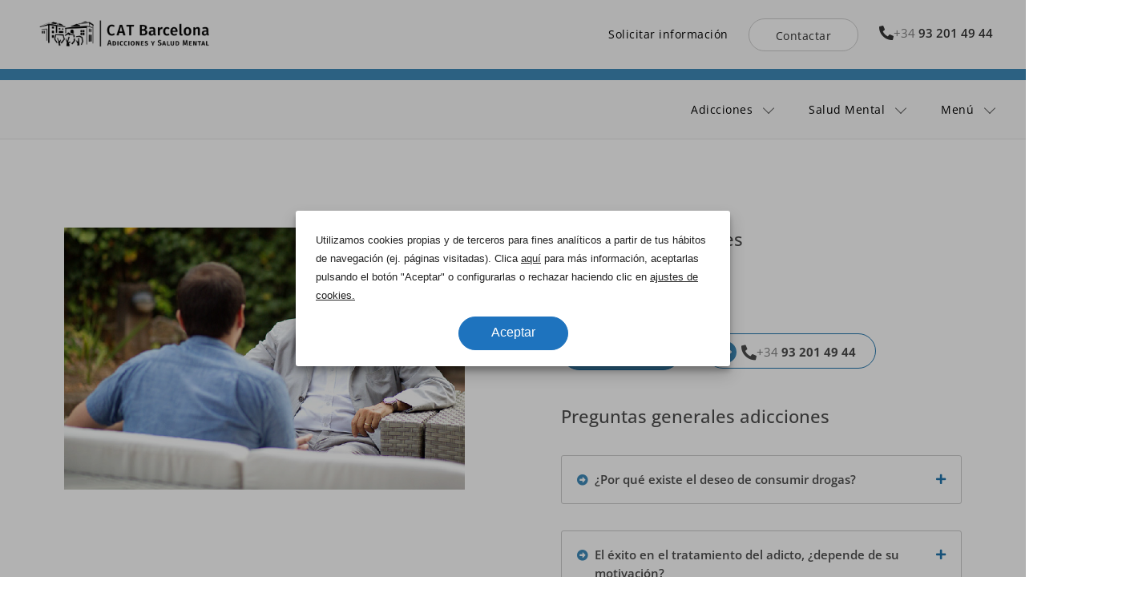

--- FILE ---
content_type: text/html; charset=UTF-8
request_url: https://www.cat-barcelona.com/faqs/adicciones/
body_size: 33505
content:
<!DOCTYPE html><html lang="es"><head ><meta name="author" content="Dr. Manuel Mas-Bagà Blanc, Dr. Carlos Mur de Víu">	<meta charset="UTF-8" />
	<meta name="viewport" content="width=device-width, initial-scale=1" />
	<meta name='robots' content='index, follow, max-image-preview:large, max-snippet:-1, max-video-preview:-1' />
	<style>img:is([sizes="auto" i], [sizes^="auto," i]) { contain-intrinsic-size: 3000px 1500px }</style>
	
	<!-- This site is optimized with the Yoast SEO plugin v26.4 - https://yoast.com/wordpress/plugins/seo/ -->
	<title>Adicciones : Centro de Asistencia Terapéutica : CAT Barcelona</title>
<link data-rocket-prefetch href="https://www.google-analytics.com" rel="dns-prefetch">
<link data-rocket-prefetch href="https://www.googletagmanager.com" rel="dns-prefetch">
<link data-rocket-prefetch href="https://www.clickcease.com" rel="dns-prefetch"><link rel="preload" data-rocket-preload as="image" href="https://www.cat-barcelona.com//wp-content/uploads/faqs-adicciones-cat-barcelona-01-1.jpg" fetchpriority="high">
	<link rel="canonical" href="https://www.cat-barcelona.com/faqs/adicciones/" />
	<meta property="og:locale" content="es_ES" />
	<meta property="og:type" content="article" />
	<meta property="og:title" content="Adicciones : Centro de Asistencia Terapéutica : CAT Barcelona" />
	<meta property="og:url" content="https://www.cat-barcelona.com/faqs/adicciones/" />
	<meta property="og:site_name" content="Centro de Asistencia Terapéutica :: CAT Barcelona" />
	<meta property="article:modified_time" content="2019-11-11T10:36:37+00:00" />
	<meta name="twitter:card" content="summary_large_image" />
	<script type="application/ld+json" class="yoast-schema-graph">{"@context":"https://schema.org","@graph":[{"@type":"WebPage","@id":"https://www.cat-barcelona.com/faqs/adicciones/","url":"https://www.cat-barcelona.com/faqs/adicciones/","name":"Adicciones : Centro de Asistencia Terapéutica : CAT Barcelona","isPartOf":{"@id":"https://www.cat-barcelona.com/#website"},"datePublished":"2019-09-22T14:54:12+00:00","dateModified":"2019-11-11T10:36:37+00:00","breadcrumb":{"@id":"https://www.cat-barcelona.com/faqs/adicciones/#breadcrumb"},"inLanguage":"es","potentialAction":[{"@type":"ReadAction","target":["https://www.cat-barcelona.com/faqs/adicciones/"]}]},{"@type":"BreadcrumbList","@id":"https://www.cat-barcelona.com/faqs/adicciones/#breadcrumb","itemListElement":[{"@type":"ListItem","position":1,"name":"Portada","item":"https://www.cat-barcelona.com/"},{"@type":"ListItem","position":2,"name":"faqs","item":"https://www.cat-barcelona.com/faqs/"},{"@type":"ListItem","position":3,"name":"Adicciones"}]},{"@type":"WebSite","@id":"https://www.cat-barcelona.com/#website","url":"https://www.cat-barcelona.com/","name":"Centro de Asistencia Terapéutica :: CAT Barcelona","description":"Centro de Asistencia Terapéutica :: CAT Barcelona","potentialAction":[{"@type":"SearchAction","target":{"@type":"EntryPoint","urlTemplate":"https://www.cat-barcelona.com/?s={search_term_string}"},"query-input":{"@type":"PropertyValueSpecification","valueRequired":true,"valueName":"search_term_string"}}],"inLanguage":"es"}]}</script>
	<!-- / Yoast SEO plugin. -->


<link rel='dns-prefetch' href='//cdn.jsdelivr.net' />

<link rel="alternate" type="application/rss+xml" title="Centro de Asistencia Terapéutica :: CAT Barcelona &raquo; Feed" href="https://www.cat-barcelona.com/feed/" />
<link rel="alternate" type="application/rss+xml" title="Centro de Asistencia Terapéutica :: CAT Barcelona &raquo; Feed de los comentarios" href="https://www.cat-barcelona.com/comments/feed/" />
<style id='classic-theme-styles-inline-css' type='text/css'>
/*! This file is auto-generated */
.wp-block-button__link{color:#fff;background-color:#32373c;border-radius:9999px;box-shadow:none;text-decoration:none;padding:calc(.667em + 2px) calc(1.333em + 2px);font-size:1.125em}.wp-block-file__button{background:#32373c;color:#fff;text-decoration:none}
</style>
<style id='global-styles-inline-css' type='text/css'>
:root{--wp--preset--aspect-ratio--square: 1;--wp--preset--aspect-ratio--4-3: 4/3;--wp--preset--aspect-ratio--3-4: 3/4;--wp--preset--aspect-ratio--3-2: 3/2;--wp--preset--aspect-ratio--2-3: 2/3;--wp--preset--aspect-ratio--16-9: 16/9;--wp--preset--aspect-ratio--9-16: 9/16;--wp--preset--color--black: #000000;--wp--preset--color--cyan-bluish-gray: #abb8c3;--wp--preset--color--white: #ffffff;--wp--preset--color--pale-pink: #f78da7;--wp--preset--color--vivid-red: #cf2e2e;--wp--preset--color--luminous-vivid-orange: #ff6900;--wp--preset--color--luminous-vivid-amber: #fcb900;--wp--preset--color--light-green-cyan: #7bdcb5;--wp--preset--color--vivid-green-cyan: #00d084;--wp--preset--color--pale-cyan-blue: #8ed1fc;--wp--preset--color--vivid-cyan-blue: #0693e3;--wp--preset--color--vivid-purple: #9b51e0;--wp--preset--gradient--vivid-cyan-blue-to-vivid-purple: linear-gradient(135deg,rgba(6,147,227,1) 0%,rgb(155,81,224) 100%);--wp--preset--gradient--light-green-cyan-to-vivid-green-cyan: linear-gradient(135deg,rgb(122,220,180) 0%,rgb(0,208,130) 100%);--wp--preset--gradient--luminous-vivid-amber-to-luminous-vivid-orange: linear-gradient(135deg,rgba(252,185,0,1) 0%,rgba(255,105,0,1) 100%);--wp--preset--gradient--luminous-vivid-orange-to-vivid-red: linear-gradient(135deg,rgba(255,105,0,1) 0%,rgb(207,46,46) 100%);--wp--preset--gradient--very-light-gray-to-cyan-bluish-gray: linear-gradient(135deg,rgb(238,238,238) 0%,rgb(169,184,195) 100%);--wp--preset--gradient--cool-to-warm-spectrum: linear-gradient(135deg,rgb(74,234,220) 0%,rgb(151,120,209) 20%,rgb(207,42,186) 40%,rgb(238,44,130) 60%,rgb(251,105,98) 80%,rgb(254,248,76) 100%);--wp--preset--gradient--blush-light-purple: linear-gradient(135deg,rgb(255,206,236) 0%,rgb(152,150,240) 100%);--wp--preset--gradient--blush-bordeaux: linear-gradient(135deg,rgb(254,205,165) 0%,rgb(254,45,45) 50%,rgb(107,0,62) 100%);--wp--preset--gradient--luminous-dusk: linear-gradient(135deg,rgb(255,203,112) 0%,rgb(199,81,192) 50%,rgb(65,88,208) 100%);--wp--preset--gradient--pale-ocean: linear-gradient(135deg,rgb(255,245,203) 0%,rgb(182,227,212) 50%,rgb(51,167,181) 100%);--wp--preset--gradient--electric-grass: linear-gradient(135deg,rgb(202,248,128) 0%,rgb(113,206,126) 100%);--wp--preset--gradient--midnight: linear-gradient(135deg,rgb(2,3,129) 0%,rgb(40,116,252) 100%);--wp--preset--font-size--small: 13px;--wp--preset--font-size--medium: 20px;--wp--preset--font-size--large: 36px;--wp--preset--font-size--x-large: 42px;--wp--preset--spacing--20: 0.44rem;--wp--preset--spacing--30: 0.67rem;--wp--preset--spacing--40: 1rem;--wp--preset--spacing--50: 1.5rem;--wp--preset--spacing--60: 2.25rem;--wp--preset--spacing--70: 3.38rem;--wp--preset--spacing--80: 5.06rem;--wp--preset--shadow--natural: 6px 6px 9px rgba(0, 0, 0, 0.2);--wp--preset--shadow--deep: 12px 12px 50px rgba(0, 0, 0, 0.4);--wp--preset--shadow--sharp: 6px 6px 0px rgba(0, 0, 0, 0.2);--wp--preset--shadow--outlined: 6px 6px 0px -3px rgba(255, 255, 255, 1), 6px 6px rgba(0, 0, 0, 1);--wp--preset--shadow--crisp: 6px 6px 0px rgba(0, 0, 0, 1);}:where(.is-layout-flex){gap: 0.5em;}:where(.is-layout-grid){gap: 0.5em;}body .is-layout-flex{display: flex;}.is-layout-flex{flex-wrap: wrap;align-items: center;}.is-layout-flex > :is(*, div){margin: 0;}body .is-layout-grid{display: grid;}.is-layout-grid > :is(*, div){margin: 0;}:where(.wp-block-columns.is-layout-flex){gap: 2em;}:where(.wp-block-columns.is-layout-grid){gap: 2em;}:where(.wp-block-post-template.is-layout-flex){gap: 1.25em;}:where(.wp-block-post-template.is-layout-grid){gap: 1.25em;}.has-black-color{color: var(--wp--preset--color--black) !important;}.has-cyan-bluish-gray-color{color: var(--wp--preset--color--cyan-bluish-gray) !important;}.has-white-color{color: var(--wp--preset--color--white) !important;}.has-pale-pink-color{color: var(--wp--preset--color--pale-pink) !important;}.has-vivid-red-color{color: var(--wp--preset--color--vivid-red) !important;}.has-luminous-vivid-orange-color{color: var(--wp--preset--color--luminous-vivid-orange) !important;}.has-luminous-vivid-amber-color{color: var(--wp--preset--color--luminous-vivid-amber) !important;}.has-light-green-cyan-color{color: var(--wp--preset--color--light-green-cyan) !important;}.has-vivid-green-cyan-color{color: var(--wp--preset--color--vivid-green-cyan) !important;}.has-pale-cyan-blue-color{color: var(--wp--preset--color--pale-cyan-blue) !important;}.has-vivid-cyan-blue-color{color: var(--wp--preset--color--vivid-cyan-blue) !important;}.has-vivid-purple-color{color: var(--wp--preset--color--vivid-purple) !important;}.has-black-background-color{background-color: var(--wp--preset--color--black) !important;}.has-cyan-bluish-gray-background-color{background-color: var(--wp--preset--color--cyan-bluish-gray) !important;}.has-white-background-color{background-color: var(--wp--preset--color--white) !important;}.has-pale-pink-background-color{background-color: var(--wp--preset--color--pale-pink) !important;}.has-vivid-red-background-color{background-color: var(--wp--preset--color--vivid-red) !important;}.has-luminous-vivid-orange-background-color{background-color: var(--wp--preset--color--luminous-vivid-orange) !important;}.has-luminous-vivid-amber-background-color{background-color: var(--wp--preset--color--luminous-vivid-amber) !important;}.has-light-green-cyan-background-color{background-color: var(--wp--preset--color--light-green-cyan) !important;}.has-vivid-green-cyan-background-color{background-color: var(--wp--preset--color--vivid-green-cyan) !important;}.has-pale-cyan-blue-background-color{background-color: var(--wp--preset--color--pale-cyan-blue) !important;}.has-vivid-cyan-blue-background-color{background-color: var(--wp--preset--color--vivid-cyan-blue) !important;}.has-vivid-purple-background-color{background-color: var(--wp--preset--color--vivid-purple) !important;}.has-black-border-color{border-color: var(--wp--preset--color--black) !important;}.has-cyan-bluish-gray-border-color{border-color: var(--wp--preset--color--cyan-bluish-gray) !important;}.has-white-border-color{border-color: var(--wp--preset--color--white) !important;}.has-pale-pink-border-color{border-color: var(--wp--preset--color--pale-pink) !important;}.has-vivid-red-border-color{border-color: var(--wp--preset--color--vivid-red) !important;}.has-luminous-vivid-orange-border-color{border-color: var(--wp--preset--color--luminous-vivid-orange) !important;}.has-luminous-vivid-amber-border-color{border-color: var(--wp--preset--color--luminous-vivid-amber) !important;}.has-light-green-cyan-border-color{border-color: var(--wp--preset--color--light-green-cyan) !important;}.has-vivid-green-cyan-border-color{border-color: var(--wp--preset--color--vivid-green-cyan) !important;}.has-pale-cyan-blue-border-color{border-color: var(--wp--preset--color--pale-cyan-blue) !important;}.has-vivid-cyan-blue-border-color{border-color: var(--wp--preset--color--vivid-cyan-blue) !important;}.has-vivid-purple-border-color{border-color: var(--wp--preset--color--vivid-purple) !important;}.has-vivid-cyan-blue-to-vivid-purple-gradient-background{background: var(--wp--preset--gradient--vivid-cyan-blue-to-vivid-purple) !important;}.has-light-green-cyan-to-vivid-green-cyan-gradient-background{background: var(--wp--preset--gradient--light-green-cyan-to-vivid-green-cyan) !important;}.has-luminous-vivid-amber-to-luminous-vivid-orange-gradient-background{background: var(--wp--preset--gradient--luminous-vivid-amber-to-luminous-vivid-orange) !important;}.has-luminous-vivid-orange-to-vivid-red-gradient-background{background: var(--wp--preset--gradient--luminous-vivid-orange-to-vivid-red) !important;}.has-very-light-gray-to-cyan-bluish-gray-gradient-background{background: var(--wp--preset--gradient--very-light-gray-to-cyan-bluish-gray) !important;}.has-cool-to-warm-spectrum-gradient-background{background: var(--wp--preset--gradient--cool-to-warm-spectrum) !important;}.has-blush-light-purple-gradient-background{background: var(--wp--preset--gradient--blush-light-purple) !important;}.has-blush-bordeaux-gradient-background{background: var(--wp--preset--gradient--blush-bordeaux) !important;}.has-luminous-dusk-gradient-background{background: var(--wp--preset--gradient--luminous-dusk) !important;}.has-pale-ocean-gradient-background{background: var(--wp--preset--gradient--pale-ocean) !important;}.has-electric-grass-gradient-background{background: var(--wp--preset--gradient--electric-grass) !important;}.has-midnight-gradient-background{background: var(--wp--preset--gradient--midnight) !important;}.has-small-font-size{font-size: var(--wp--preset--font-size--small) !important;}.has-medium-font-size{font-size: var(--wp--preset--font-size--medium) !important;}.has-large-font-size{font-size: var(--wp--preset--font-size--large) !important;}.has-x-large-font-size{font-size: var(--wp--preset--font-size--x-large) !important;}
:where(.wp-block-post-template.is-layout-flex){gap: 1.25em;}:where(.wp-block-post-template.is-layout-grid){gap: 1.25em;}
:where(.wp-block-columns.is-layout-flex){gap: 2em;}:where(.wp-block-columns.is-layout-grid){gap: 2em;}
:root :where(.wp-block-pullquote){font-size: 1.5em;line-height: 1.6;}
</style>
<style  type='text/css'  data-wpacu-inline-css-file='1'>
.cmplz-video.cmplz-iframe-styles{background-color:transparent}.cmplz-video.cmplz-hidden{visibility:hidden !important}.cmplz-blocked-content-notice{display:none}.cmplz-placeholder-parent{height:inherit}.cmplz-optin .cmplz-blocked-content-container .cmplz-blocked-content-notice,.cmplz-optin .cmplz-wp-video .cmplz-blocked-content-notice,.cmplz-optout .cmplz-blocked-content-container .cmplz-blocked-content-notice,.cmplz-optout .cmplz-wp-video .cmplz-blocked-content-notice{display:block}.cmplz-blocked-content-container,.cmplz-wp-video{animation-name:cmplz-fadein;animation-duration:600ms;background:#FFF;border:0;border-radius:3px;box-shadow:0 0 1px 0 rgba(0,0,0,0.5),0 1px 10px 0 rgba(0,0,0,0.15);display:flex;justify-content:center;align-items:center;background-repeat:no-repeat !important;background-size:cover !important;height:inherit;position:relative}.cmplz-blocked-content-container.gmw-map-cover,.cmplz-wp-video.gmw-map-cover{max-height:100%;position:absolute}.cmplz-blocked-content-container.cmplz-video-placeholder,.cmplz-wp-video.cmplz-video-placeholder{padding-bottom:initial}.cmplz-blocked-content-container iframe,.cmplz-wp-video iframe{visibility:hidden;max-height:100%;border:0 !important}.cmplz-blocked-content-container .cmplz-custom-accept-btn,.cmplz-wp-video .cmplz-custom-accept-btn{white-space:normal;text-transform:initial;cursor:pointer;position:absolute !important;width:100%;top:50%;left:50%;transform:translate(-50%,-50%);max-width:200px;font-size:14px;padding:10px;background-color:rgba(0,0,0,0.5);color:#fff;text-align:center;z-index:98;line-height:23px}.cmplz-blocked-content-container .cmplz-custom-accept-btn:focus,.cmplz-wp-video .cmplz-custom-accept-btn:focus{border:1px dotted #cecece}.cmplz-blocked-content-container .cmplz-blocked-content-notice,.cmplz-wp-video .cmplz-blocked-content-notice{white-space:normal;text-transform:initial;position:absolute !important;width:100%;top:50%;left:50%;transform:translate(-50%,-50%);max-width:300px;font-size:14px;padding:10px;background-color:rgba(0,0,0,0.5);color:#fff;text-align:center;z-index:98;line-height:23px}.cmplz-blocked-content-container .cmplz-blocked-content-notice .cmplz-links,.cmplz-wp-video .cmplz-blocked-content-notice .cmplz-links{display:block;margin-bottom:10px}.cmplz-blocked-content-container .cmplz-blocked-content-notice .cmplz-links a,.cmplz-wp-video .cmplz-blocked-content-notice .cmplz-links a{color:#fff}.cmplz-blocked-content-container .cmplz-blocked-content-notice .cmplz-blocked-content-notice-body,.cmplz-wp-video .cmplz-blocked-content-notice .cmplz-blocked-content-notice-body{display:block}.cmplz-blocked-content-container div div{display:none}.cmplz-wp-video .cmplz-placeholder-element{width:100%;height:inherit}@keyframes cmplz-fadein{from{opacity:0}to{opacity:1}}
</style>
<link rel='stylesheet' id='jupiterx-popups-animation-css' href='https://www.cat-barcelona.com/wp-content/plugins/jupiterx-core/includes/extensions/raven/assets/lib/animate/animate.min.css?ver=3.8.6' type='text/css' media='all' />
<link data-minify="1" rel='stylesheet' id='jupiterx-css' href='https://www.cat-barcelona.com/wp-content/cache/min/1/wp-content/uploads/jupiterx/compiler/jupiterx/e4c799e.css?ver=1766345938' type='text/css' media='all' />
<link data-minify="1" rel='stylesheet' id='jupiterx-elements-dynamic-styles-css' href='https://www.cat-barcelona.com/wp-content/cache/min/1/wp-content/uploads/jupiterx/compiler/jupiterx-elements-dynamic-styles/1349cdd.css?ver=1766345938' type='text/css' media='all' />
<link data-minify="1" rel='stylesheet' id='elementor-icons-css' href='https://www.cat-barcelona.com/wp-content/cache/min/1/wp-content/plugins/elementor/assets/lib/eicons/css/elementor-icons.min.css?ver=1766345938' type='text/css' media='all' />
<link rel='stylesheet' id='elementor-frontend-css' href='https://www.cat-barcelona.com/wp-content/uploads/elementor/css/custom-frontend.min.css?ver=1766345936' type='text/css' media='all' />
<link data-minify="1" rel='stylesheet' id='font-awesome-css' href='https://www.cat-barcelona.com/wp-content/cache/min/1/wp-content/plugins/elementor/assets/lib/font-awesome/css/font-awesome.min.css?ver=1766345938' type='text/css' media='all' />
<link rel='stylesheet' id='jupiterx-core-raven-frontend-css' href='https://www.cat-barcelona.com/wp-content/plugins/jupiterx-core/includes/extensions/raven/assets/css/frontend.min.css?ver=6.8.3' type='text/css' media='all' />
<style  type='text/css'  data-wpacu-inline-css-file='1'>
.elementor-kit-3759{--e-global-color-primary:#4D4D4D;--e-global-color-secondary:#54595F;--e-global-color-text:#333333;--e-global-color-accent:#3F8BBA;--e-global-color-6478cc7b:#6EC1E4;--e-global-color-ecfef41:#7A7A7A;--e-global-color-597b367a:#61CE70;--e-global-color-4573b6be:#4054B2;--e-global-color-109836a0:#23A455;--e-global-color-796ffc4a:#000;--e-global-color-6a0d43d7:#FFF;--e-global-typography-primary-font-family:"Open Sans";--e-global-typography-primary-font-weight:500;--e-global-typography-secondary-font-family:"Open Sans";--e-global-typography-secondary-font-weight:400;--e-global-typography-text-font-family:"Open Sans";--e-global-typography-text-font-weight:400;--e-global-typography-accent-font-family:"Open Sans";--e-global-typography-accent-font-weight:500;}.elementor-section.elementor-section-boxed > .elementor-container{max-width:1560px;}.e-con{--container-max-width:1560px;}.elementor-widget:not(:last-child){margin-block-end:20px;}.elementor-element{--widgets-spacing:20px 20px;--widgets-spacing-row:20px;--widgets-spacing-column:20px;}{}h1.entry-title{display:var(--page-title-display);}@media(max-width:1199px){.elementor-section.elementor-section-boxed > .elementor-container{max-width:1024px;}.e-con{--container-max-width:1024px;}}@media(max-width:1019px){.elementor-section.elementor-section-boxed > .elementor-container{max-width:767px;}.e-con{--container-max-width:767px;}}
</style>
<link data-minify="1" rel='stylesheet' id='font-awesome-5-all-css' href='https://www.cat-barcelona.com/wp-content/cache/min/1/wp-content/plugins/elementor/assets/lib/font-awesome/css/all.min.css?ver=1766345938' type='text/css' media='all' />
<link rel='stylesheet' id='font-awesome-4-shim-css' href='https://www.cat-barcelona.com/wp-content/plugins/elementor/assets/lib/font-awesome/css/v4-shims.min.css?ver=3.33.2' type='text/css' media='all' />
<link rel='stylesheet' id='flatpickr-css' href='https://www.cat-barcelona.com/wp-content/plugins/elementor/assets/lib/flatpickr/flatpickr.min.css?ver=4.6.13' type='text/css' media='all' />
<link rel='stylesheet' id='elementor-post-21-css' href='https://www.cat-barcelona.com/wp-content/uploads/elementor/css/post-21.css?ver=1766345938' type='text/css' media='all' />
<link rel='stylesheet' id='elementor-post-1201-css' href='https://www.cat-barcelona.com/wp-content/uploads/elementor/css/post-1201.css?ver=1766345937' type='text/css' media='all' />
<link rel='stylesheet' id='custom-style-css' href='https://www.cat-barcelona.com/wp-content/themes/jupiterx-child/custom.css?v=59.4&#038;ver=6.8.3' type='text/css' media='all' />
<link data-minify="1" rel='stylesheet' id='swiper-style-css' href='https://www.cat-barcelona.com/wp-content/cache/min/1/npm/swiper@11/swiper-bundle.min.css?ver=1766345939' type='text/css' media='all' />
<link data-minify="1" rel='stylesheet' id='elementor-gf-local-opensans-css' href='https://www.cat-barcelona.com/wp-content/cache/min/1/wp-content/uploads/elementor/google-fonts/css/opensans.css?ver=1766345939' type='text/css' media='all' />
<link rel='stylesheet' id='elementor-icons-shared-0-css' href='https://www.cat-barcelona.com/wp-content/plugins/elementor/assets/lib/font-awesome/css/fontawesome.min.css?ver=5.15.3' type='text/css' media='all' />
<style  type='text/css'  data-wpacu-inline-css-file='1'>
/*!
 * Font Awesome Free 5.15.3 by @fontawesome - https://fontawesome.com
 * License - https://fontawesome.com/license/free (Icons: CC BY 4.0, Fonts: SIL OFL 1.1, Code: MIT License)
 */
@font-face{font-family:"Font Awesome 5 Free";font-style:normal;font-weight:900;font-display:block;src:url(/wp-content/plugins/elementor/assets/lib/font-awesome/css/../webfonts/fa-solid-900.eot);src:url(/wp-content/plugins/elementor/assets/lib/font-awesome/css/../webfonts/fa-solid-900.eot?#iefix) format("embedded-opentype"),url(/wp-content/plugins/elementor/assets/lib/font-awesome/css/../webfonts/fa-solid-900.woff2) format("woff2"),url(/wp-content/plugins/elementor/assets/lib/font-awesome/css/../webfonts/fa-solid-900.woff) format("woff"),url(/wp-content/plugins/elementor/assets/lib/font-awesome/css/../webfonts/fa-solid-900.ttf) format("truetype"),url(/wp-content/plugins/elementor/assets/lib/font-awesome/css/../webfonts/fa-solid-900.svg#fontawesome) format("svg")}.fa,.fas{font-family:"Font Awesome 5 Free";font-weight:900}
</style>
<script type="text/javascript" src="https://www.cat-barcelona.com/wp-includes/js/jquery/jquery.min.js?ver=3.7.1" id="jquery-core-js"></script>
<script type="text/javascript" src="https://www.cat-barcelona.com/wp-includes/js/jquery/jquery-migrate.min.js?ver=3.4.1" id="jquery-migrate-js"></script>
<script type="text/javascript" src="https://www.cat-barcelona.com/wp-content/themes/jupiterx/lib/assets/dist/js/utils.min.js?ver=3.8.6" id="jupiterx-utils-js"></script>
<script type="text/javascript" src="https://www.cat-barcelona.com/wp-content/themes/jupiterx-child/assets/js/script.js?v=6.3&amp;ver=6.8.3" id="myscript-js"></script>
<script type="text/javascript" src="https://www.cat-barcelona.com/wp-content/plugins/elementor/assets/lib/font-awesome/js/v4-shims.min.js?ver=3.33.2" id="font-awesome-4-shim-js"></script>
<link rel="https://api.w.org/" href="https://www.cat-barcelona.com/wp-json/" /><link rel="EditURI" type="application/rsd+xml" title="RSD" href="https://www.cat-barcelona.com/xmlrpc.php?rsd" />
<meta name="generator" content="WordPress 6.8.3" />
<link rel='shortlink' href='https://www.cat-barcelona.com/?p=1872' />
<link rel="alternate" title="oEmbed (JSON)" type="application/json+oembed" href="https://www.cat-barcelona.com/wp-json/oembed/1.0/embed?url=https%3A%2F%2Fwww.cat-barcelona.com%2Ffaqs%2Fadicciones%2F" />
<link rel="alternate" title="oEmbed (XML)" type="text/xml+oembed" href="https://www.cat-barcelona.com/wp-json/oembed/1.0/embed?url=https%3A%2F%2Fwww.cat-barcelona.com%2Ffaqs%2Fadicciones%2F&#038;format=xml" />
			<style>.cmplz-hidden {
					display: none !important;
				}</style><meta name="generator" content="Elementor 3.33.2; features: additional_custom_breakpoints; settings: css_print_method-external, google_font-enabled, font_display-auto">
<style type="text/css">.recentcomments a{display:inline !important;padding:0 !important;margin:0 !important;}</style>			<style>
				.e-con.e-parent:nth-of-type(n+4):not(.e-lazyloaded):not(.e-no-lazyload),
				.e-con.e-parent:nth-of-type(n+4):not(.e-lazyloaded):not(.e-no-lazyload) * {
					background-image: none !important;
				}
				@media screen and (max-height: 1024px) {
					.e-con.e-parent:nth-of-type(n+3):not(.e-lazyloaded):not(.e-no-lazyload),
					.e-con.e-parent:nth-of-type(n+3):not(.e-lazyloaded):not(.e-no-lazyload) * {
						background-image: none !important;
					}
				}
				@media screen and (max-height: 640px) {
					.e-con.e-parent:nth-of-type(n+2):not(.e-lazyloaded):not(.e-no-lazyload),
					.e-con.e-parent:nth-of-type(n+2):not(.e-lazyloaded):not(.e-no-lazyload) * {
						background-image: none !important;
					}
				}
			</style>
			<link rel="icon" href="https://www.cat-barcelona.com/wp-content/uploads/favicon.ico" sizes="32x32" />
<link rel="icon" href="https://www.cat-barcelona.com/wp-content/uploads/favicon.ico" sizes="192x192" />
<link rel="apple-touch-icon" href="https://www.cat-barcelona.com/wp-content/uploads/favicon.ico" />
<meta name="msapplication-TileImage" content="https://www.cat-barcelona.com/wp-content/uploads/favicon.ico" />
<!-- Google tag (gtag.js) -->
<script type="text/plain" data-service="google-analytics" data-category="statistics" async data-cmplz-src="https://www.googletagmanager.com/gtag/js?id=G-JVTTQBJDG3"></script>
<script>
  window.dataLayer = window.dataLayer || [];
  function gtag(){dataLayer.push(arguments);}
  gtag('js', new Date());

  gtag('config', 'G-JVTTQBJDG3');
</script>

<!-- Global site tag (gtag.js) - Google Analytics -->
<script type="text/plain" data-service="google-analytics" data-category="statistics" async data-cmplz-src="https://www.googletagmanager.com/gtag/js?id=UA-6776820-1"></script>
<script>
  window.dataLayer = window.dataLayer || [];
  function gtag(){dataLayer.push(arguments);}
  gtag('js', new Date());

  gtag('config', 'UA-6776820-1');
</script>

      <!--  ClickCease.com tracking-->
      <script type='text/javascript'>var script = document.createElement('script');
      script.async = true; script.type = 'text/javascript';
      var target = 'https://www.clickcease.com/monitor/stat.js';
      script.src = target;var elem = document.head;elem.appendChild(script);
      </script>
      <noscript>
      <a href='https://www.clickcease.com' rel='nofollow'><img src='https://monitor.clickcease.com' alt='ClickCease'/></a>
      </noscript>
      <!--  ClickCease.com tracking-->
<style id="rocket-lazyrender-inline-css">[data-wpr-lazyrender] {content-visibility: auto;}</style><meta name="generator" content="WP Rocket 3.20.1.2" data-wpr-features="wpr_preconnect_external_domains wpr_automatic_lazy_rendering wpr_oci wpr_minify_css wpr_preload_links wpr_desktop" /></head><body data-cmplz=1 class="wp-singular faqs-template-default single single-faqs postid-1872 wp-theme-jupiterx wp-child-theme-jupiterx-child no-js elementor-default elementor-kit-3759 elementor-page elementor-page-1872" itemscope="itemscope" itemtype="http://schema.org/WebPage"><div  id="bk-galeria"></div>
<div  id="load-galeria">
<div  class="loader"><i class="fas fa-circle-notch fa-spin"></i></div>
<div  class="close-gal">X</div>
<div  id="loader-gal"></div>
</div>
<div  id="wptime-plugin-preloader"></div>
<style>.elementor-column-gap-default>.elementor-row>.elementor-column>.elementor-element-populated>.elementor-widget-wrap{padding: 0;}</style><a class="jupiterx-a11y jupiterx-a11y-skip-navigation-link" href="#jupiterx-main">Skip to content</a><div  class="jupiterx-site"><header class="jupiterx-header jupiterx-header-custom" data-jupiterx-settings="{&quot;breakpoint&quot;:&quot;767.98&quot;,&quot;template&quot;:&quot;21&quot;,&quot;behavior&quot;:&quot;&quot;}" role="banner" itemscope="itemscope" itemtype="http://schema.org/WPHeader">		<div  data-elementor-type="header" data-elementor-id="21" class="elementor elementor-21">
						<section class="elementor-section elementor-top-section elementor-element elementor-element-61e69d92 elementor-section-height-min-height elementor-hidden-phone elementor-section-boxed elementor-section-height-default elementor-section-items-middle" data-id="61e69d92" data-element_type="section" id="content-header" data-settings="{&quot;jet_parallax_layout_list&quot;:[{&quot;jet_parallax_layout_image&quot;:{&quot;url&quot;:&quot;&quot;,&quot;id&quot;:&quot;&quot;,&quot;size&quot;:&quot;&quot;},&quot;_id&quot;:&quot;9a9d3fe&quot;,&quot;jet_parallax_layout_image_tablet&quot;:{&quot;url&quot;:&quot;&quot;,&quot;id&quot;:&quot;&quot;,&quot;size&quot;:&quot;&quot;},&quot;jet_parallax_layout_image_mobile&quot;:{&quot;url&quot;:&quot;&quot;,&quot;id&quot;:&quot;&quot;,&quot;size&quot;:&quot;&quot;},&quot;jet_parallax_layout_speed&quot;:{&quot;unit&quot;:&quot;%&quot;,&quot;size&quot;:50,&quot;sizes&quot;:[]},&quot;jet_parallax_layout_type&quot;:&quot;scroll&quot;,&quot;jet_parallax_layout_direction&quot;:&quot;1&quot;,&quot;jet_parallax_layout_fx_direction&quot;:null,&quot;jet_parallax_layout_z_index&quot;:&quot;&quot;,&quot;jet_parallax_layout_bg_x&quot;:50,&quot;jet_parallax_layout_bg_x_tablet&quot;:&quot;&quot;,&quot;jet_parallax_layout_bg_x_mobile&quot;:&quot;&quot;,&quot;jet_parallax_layout_bg_y&quot;:50,&quot;jet_parallax_layout_bg_y_tablet&quot;:&quot;&quot;,&quot;jet_parallax_layout_bg_y_mobile&quot;:&quot;&quot;,&quot;jet_parallax_layout_bg_size&quot;:&quot;auto&quot;,&quot;jet_parallax_layout_bg_size_tablet&quot;:&quot;&quot;,&quot;jet_parallax_layout_bg_size_mobile&quot;:&quot;&quot;,&quot;jet_parallax_layout_animation_prop&quot;:&quot;transform&quot;,&quot;jet_parallax_layout_on&quot;:[&quot;desktop&quot;,&quot;tablet&quot;]}],&quot;background_background&quot;:&quot;classic&quot;}">
						<div class="elementor-container elementor-column-gap-default">
					<div class="elementor-column elementor-col-50 elementor-top-column elementor-element elementor-element-529528c2 content_logo" data-id="529528c2" data-element_type="column">
			<div class="elementor-widget-wrap elementor-element-populated">
						<div class="elementor-element elementor-element-42dabdd elementor-widget elementor-widget-image" data-id="42dabdd" data-element_type="widget" data-widget_type="image.default">
				<div class="elementor-widget-container">
																<a href="https://www.cat-barcelona.com/">
							<img width="600" height="133" src="https://www.cat-barcelona.com/wp-content/uploads/Versions_Logotip-CATBarcelona-H-NEGRE.png" class="attachment-large size-large wp-image-7997" alt="" srcset="https://www.cat-barcelona.com/wp-content/uploads/Versions_Logotip-CATBarcelona-H-NEGRE.png 600w, https://www.cat-barcelona.com/wp-content/uploads/Versions_Logotip-CATBarcelona-H-NEGRE-300x67.png 300w" sizes="(max-width: 600px) 100vw, 600px" />								</a>
															</div>
				</div>
					</div>
		</div>
				<div class="elementor-column elementor-col-50 elementor-top-column elementor-element elementor-element-96367fe info-header-top" data-id="96367fe" data-element_type="column">
			<div class="elementor-widget-wrap elementor-element-populated">
						<div class="elementor-element elementor-element-d52c389 elementor-widget__width-auto font1 top_scroll elementor-widget elementor-widget-text-editor" data-id="d52c389" data-element_type="widget" data-widget_type="text-editor.default">
				<div class="elementor-widget-container">
									<p style="margin-bottom: 0;">Adicciones y Salud mental</p>								</div>
				</div>
				<div class="elementor-element elementor-element-8643a69 elementor-widget__width-auto font1 top_scroll elementor-widget elementor-widget-text-editor" data-id="8643a69" data-element_type="widget" data-widget_type="text-editor.default">
				<div class="elementor-widget-container">
									<div class="icono_menu_scroll"><span class="texto_menu_mv btn-nav">MENÚ</span><div class="content_ico"><div class="icon_bar"> </div><div class="icon_bar"> </div><div class="icon_bar"> </div></div></div>								</div>
				</div>
				<div class="elementor-element elementor-element-7fd3b4a elementor-widget__width-auto font1 no_scroll elementor-widget elementor-widget-text-editor" data-id="7fd3b4a" data-element_type="widget" data-widget_type="text-editor.default">
				<div class="elementor-widget-container">
									<p style="margin-bottom: 0;">Solicitar información</p>								</div>
				</div>
				<div class="elementor-element elementor-element-45b8ba5 elementor-widget__width-auto btn-black font1 elementor-widget elementor-widget-button" data-id="45b8ba5" data-element_type="widget" data-widget_type="button.default">
				<div class="elementor-widget-container">
									<div class="elementor-button-wrapper">
					<a class="elementor-button elementor-button-link elementor-size-sm" href="https://www.cat-barcelona.com/contactar/">
						<span class="elementor-button-content-wrapper">
									<span class="elementor-button-text">Contactar</span>
					</span>
					</a>
				</div>
								</div>
				</div>
				<div class="elementor-element elementor-element-dcb0309 elementor-widget__width-auto btn no-border btn-phone-header elementor-widget elementor-widget-button" data-id="dcb0309" data-element_type="widget" data-widget_type="button.default">
				<div class="elementor-widget-container">
									<div class="elementor-button-wrapper">
					<a class="elementor-button elementor-button-link elementor-size-sm" href="tel:+34932014944">
						<span class="elementor-button-content-wrapper">
						<span class="elementor-button-icon">
				<i aria-hidden="true" class="fas fa-phone-alt"></i>			</span>
									<span class="elementor-button-text"><span>+34</span> 93 201 49 44</span>
					</span>
					</a>
				</div>
								</div>
				</div>
					</div>
		</div>
					</div>
		</section>
				<section class="elementor-section elementor-top-section elementor-element elementor-element-7c21a018 elementor-section-height-min-height menu_principal elementor-hidden-phone elementor-section-boxed elementor-section-height-default elementor-section-items-middle" data-id="7c21a018" data-element_type="section" data-settings="{&quot;jet_parallax_layout_list&quot;:[{&quot;jet_parallax_layout_image&quot;:{&quot;url&quot;:&quot;&quot;,&quot;id&quot;:&quot;&quot;,&quot;size&quot;:&quot;&quot;},&quot;_id&quot;:&quot;b5dea23&quot;,&quot;jet_parallax_layout_image_tablet&quot;:{&quot;url&quot;:&quot;&quot;,&quot;id&quot;:&quot;&quot;,&quot;size&quot;:&quot;&quot;},&quot;jet_parallax_layout_image_mobile&quot;:{&quot;url&quot;:&quot;&quot;,&quot;id&quot;:&quot;&quot;,&quot;size&quot;:&quot;&quot;},&quot;jet_parallax_layout_speed&quot;:{&quot;unit&quot;:&quot;%&quot;,&quot;size&quot;:50,&quot;sizes&quot;:[]},&quot;jet_parallax_layout_type&quot;:&quot;scroll&quot;,&quot;jet_parallax_layout_direction&quot;:&quot;1&quot;,&quot;jet_parallax_layout_fx_direction&quot;:null,&quot;jet_parallax_layout_z_index&quot;:&quot;&quot;,&quot;jet_parallax_layout_bg_x&quot;:50,&quot;jet_parallax_layout_bg_x_tablet&quot;:&quot;&quot;,&quot;jet_parallax_layout_bg_x_mobile&quot;:&quot;&quot;,&quot;jet_parallax_layout_bg_y&quot;:50,&quot;jet_parallax_layout_bg_y_tablet&quot;:&quot;&quot;,&quot;jet_parallax_layout_bg_y_mobile&quot;:&quot;&quot;,&quot;jet_parallax_layout_bg_size&quot;:&quot;auto&quot;,&quot;jet_parallax_layout_bg_size_tablet&quot;:&quot;&quot;,&quot;jet_parallax_layout_bg_size_mobile&quot;:&quot;&quot;,&quot;jet_parallax_layout_animation_prop&quot;:&quot;transform&quot;,&quot;jet_parallax_layout_on&quot;:[&quot;desktop&quot;,&quot;tablet&quot;]}],&quot;background_background&quot;:&quot;classic&quot;}">
						<div class="elementor-container elementor-column-gap-default">
					<div class="elementor-column elementor-col-100 elementor-top-column elementor-element elementor-element-2748de49" data-id="2748de49" data-element_type="column">
			<div class="elementor-widget-wrap elementor-element-populated">
						<div class="elementor-element elementor-element-430f0cc6 raven-breakpoint-tablet raven-nav-menu-align-center elementor-widget__width-auto raven-nav-menu-stretch raven-mobile-nav-menu-align-left elementor-widget elementor-widget-raven-nav-menu" data-id="430f0cc6" data-element_type="widget" data-settings="{&quot;submenu_icon&quot;:&quot;&lt;svg 0=\&quot;fas fa-chevron-down\&quot; class=\&quot;e-font-icon-svg e-fas-chevron-down\&quot;&gt;\n\t\t\t\t\t&lt;use xlink:href=\&quot;#fas-chevron-down\&quot;&gt;\n\t\t\t\t\t\t&lt;symbol id=\&quot;fas-chevron-down\&quot; viewBox=\&quot;0 0 448 512\&quot;&gt;\n\t\t\t\t\t\t\t&lt;path d=\&quot;M207.029 381.476L12.686 187.132c-9.373-9.373-9.373-24.569 0-33.941l22.667-22.667c9.357-9.357 24.522-9.375 33.901-.04L224 284.505l154.745-154.021c9.379-9.335 24.544-9.317 33.901.04l22.667 22.667c9.373 9.373 9.373 24.569 0 33.941L240.971 381.476c-9.373 9.372-24.569 9.372-33.942 0z\&quot;&gt;&lt;\/path&gt;\n\t\t\t\t\t\t&lt;\/symbol&gt;\n\t\t\t\t\t&lt;\/use&gt;\n\t\t\t\t&lt;\/svg&gt;&quot;,&quot;full_width&quot;:&quot;stretch&quot;,&quot;mobile_layout&quot;:&quot;dropdown&quot;,&quot;submenu_space_between&quot;:{&quot;unit&quot;:&quot;px&quot;,&quot;size&quot;:&quot;&quot;,&quot;sizes&quot;:[]},&quot;submenu_opening_position&quot;:&quot;bottom&quot;}" data-widget_type="raven-nav-menu.default">
				<div class="elementor-widget-container">
							<nav class="raven-nav-menu-main raven-nav-menu-horizontal raven-nav-menu-tablet- raven-nav-menu-mobile- raven-nav-icons-hidden-tablet raven-nav-icons-hidden-mobile">
			<ul id="menu-430f0cc6" class="raven-nav-menu"><li class="home menu-item menu-item-type-custom menu-item-object-custom menu-item-7"><a href="#" class="raven-menu-item raven-link-item ">Adicciones</a></li>
<li class="menu-item menu-item-type-custom menu-item-object-custom menu-item-17"><a href="#" class="raven-menu-item raven-link-item ">Salud Mental</a></li>
<li class="menu-item menu-item-type-custom menu-item-object-custom menu-item-18"><a href="#" class="raven-menu-item raven-link-item ">Menú</a></li>
</ul>		</nav>

		<div class="raven-nav-menu-toggle">

						<div class="raven-nav-menu-toggle-button ">
								<span class="fa fa-bars"></span>
								</div>

		</div>
		<nav class="raven-nav-icons-hidden-tablet raven-nav-icons-hidden-mobile raven-nav-menu-mobile raven-nav-menu-dropdown">
									<div class="raven-container">
				<ul id="menu-mobile-430f0cc6" class="raven-nav-menu"><li class="home menu-item menu-item-type-custom menu-item-object-custom menu-item-7"><a href="#" class="raven-menu-item raven-link-item ">Adicciones</a></li>
<li class="menu-item menu-item-type-custom menu-item-object-custom menu-item-17"><a href="#" class="raven-menu-item raven-link-item ">Salud Mental</a></li>
<li class="menu-item menu-item-type-custom menu-item-object-custom menu-item-18"><a href="#" class="raven-menu-item raven-link-item ">Menú</a></li>
</ul>			</div>
		</nav>
						</div>
				</div>
					</div>
		</div>
					</div>
		</section>
				<section class="elementor-section elementor-top-section elementor-element elementor-element-bda195a container-menu elementor-section-boxed elementor-section-height-default elementor-section-height-default" data-id="bda195a" data-element_type="section" id="menu-adicciones" data-settings="{&quot;jet_parallax_layout_list&quot;:[{&quot;jet_parallax_layout_image&quot;:{&quot;url&quot;:&quot;&quot;,&quot;id&quot;:&quot;&quot;,&quot;size&quot;:&quot;&quot;},&quot;_id&quot;:&quot;f0cb2c9&quot;,&quot;jet_parallax_layout_image_tablet&quot;:{&quot;url&quot;:&quot;&quot;,&quot;id&quot;:&quot;&quot;,&quot;size&quot;:&quot;&quot;},&quot;jet_parallax_layout_image_mobile&quot;:{&quot;url&quot;:&quot;&quot;,&quot;id&quot;:&quot;&quot;,&quot;size&quot;:&quot;&quot;},&quot;jet_parallax_layout_speed&quot;:{&quot;unit&quot;:&quot;%&quot;,&quot;size&quot;:50,&quot;sizes&quot;:[]},&quot;jet_parallax_layout_type&quot;:&quot;scroll&quot;,&quot;jet_parallax_layout_direction&quot;:&quot;1&quot;,&quot;jet_parallax_layout_fx_direction&quot;:null,&quot;jet_parallax_layout_z_index&quot;:&quot;&quot;,&quot;jet_parallax_layout_bg_x&quot;:50,&quot;jet_parallax_layout_bg_x_tablet&quot;:&quot;&quot;,&quot;jet_parallax_layout_bg_x_mobile&quot;:&quot;&quot;,&quot;jet_parallax_layout_bg_y&quot;:50,&quot;jet_parallax_layout_bg_y_tablet&quot;:&quot;&quot;,&quot;jet_parallax_layout_bg_y_mobile&quot;:&quot;&quot;,&quot;jet_parallax_layout_bg_size&quot;:&quot;auto&quot;,&quot;jet_parallax_layout_bg_size_tablet&quot;:&quot;&quot;,&quot;jet_parallax_layout_bg_size_mobile&quot;:&quot;&quot;,&quot;jet_parallax_layout_animation_prop&quot;:&quot;transform&quot;,&quot;jet_parallax_layout_on&quot;:[&quot;desktop&quot;,&quot;tablet&quot;]}]}">
						<div class="elementor-container elementor-column-gap-default">
					<div class="elementor-column elementor-col-100 elementor-top-column elementor-element elementor-element-0143587" data-id="0143587" data-element_type="column">
			<div class="elementor-widget-wrap elementor-element-populated">
						<section class="elementor-section elementor-inner-section elementor-element elementor-element-13fc9d9 elementor-section-content-middle no-pd container_title_menu elementor-section-boxed elementor-section-height-default elementor-section-height-default" data-id="13fc9d9" data-element_type="section" data-settings="{&quot;jet_parallax_layout_list&quot;:[{&quot;jet_parallax_layout_image&quot;:{&quot;url&quot;:&quot;&quot;,&quot;id&quot;:&quot;&quot;,&quot;size&quot;:&quot;&quot;},&quot;_id&quot;:&quot;01ea5fa&quot;,&quot;jet_parallax_layout_image_tablet&quot;:{&quot;url&quot;:&quot;&quot;,&quot;id&quot;:&quot;&quot;,&quot;size&quot;:&quot;&quot;},&quot;jet_parallax_layout_image_mobile&quot;:{&quot;url&quot;:&quot;&quot;,&quot;id&quot;:&quot;&quot;,&quot;size&quot;:&quot;&quot;},&quot;jet_parallax_layout_speed&quot;:{&quot;unit&quot;:&quot;%&quot;,&quot;size&quot;:50,&quot;sizes&quot;:[]},&quot;jet_parallax_layout_type&quot;:&quot;scroll&quot;,&quot;jet_parallax_layout_direction&quot;:&quot;1&quot;,&quot;jet_parallax_layout_fx_direction&quot;:null,&quot;jet_parallax_layout_z_index&quot;:&quot;&quot;,&quot;jet_parallax_layout_bg_x&quot;:50,&quot;jet_parallax_layout_bg_x_tablet&quot;:&quot;&quot;,&quot;jet_parallax_layout_bg_x_mobile&quot;:&quot;&quot;,&quot;jet_parallax_layout_bg_y&quot;:50,&quot;jet_parallax_layout_bg_y_tablet&quot;:&quot;&quot;,&quot;jet_parallax_layout_bg_y_mobile&quot;:&quot;&quot;,&quot;jet_parallax_layout_bg_size&quot;:&quot;auto&quot;,&quot;jet_parallax_layout_bg_size_tablet&quot;:&quot;&quot;,&quot;jet_parallax_layout_bg_size_mobile&quot;:&quot;&quot;,&quot;jet_parallax_layout_animation_prop&quot;:&quot;transform&quot;,&quot;jet_parallax_layout_on&quot;:[&quot;desktop&quot;,&quot;tablet&quot;]}]}">
						<div class="elementor-container elementor-column-gap-default">
					<div class="elementor-column elementor-col-50 elementor-inner-column elementor-element elementor-element-fd3009d" data-id="fd3009d" data-element_type="column">
			<div class="elementor-widget-wrap elementor-element-populated">
						<div class="elementor-element elementor-element-9296ad3 elementor-widget elementor-widget-heading" data-id="9296ad3" data-element_type="widget" data-widget_type="heading.default">
				<div class="elementor-widget-container">
					<h2 class="elementor-heading-title elementor-size-default">Menú / Adicciones</h2>				</div>
				</div>
					</div>
		</div>
				<div class="elementor-column elementor-col-50 elementor-inner-column elementor-element elementor-element-f5ed6c1" data-id="f5ed6c1" data-element_type="column">
			<div class="elementor-widget-wrap elementor-element-populated">
						<div class="elementor-element elementor-element-5242c06 elementor-widget elementor-widget-text-editor" data-id="5242c06" data-element_type="widget" data-widget_type="text-editor.default">
				<div class="elementor-widget-container">
									<a class="close" href="#">X</a>								</div>
				</div>
					</div>
		</div>
					</div>
		</section>
				<div class="elementor-element elementor-element-96d330d content-menu elementor-widget elementor-widget-shortcode" data-id="96d330d" data-element_type="widget" data-widget_type="shortcode.default">
				<div class="elementor-widget-container">
					<div class="menu-adicciones-container"><ul id="menu-adicciones" class="menu"><li id="menu-item-3048" class="menu-item menu-item-type-post_type menu-item-object-tratamientos menu-item-3048"><a href="https://www.cat-barcelona.com/tratamiento/adicciones/">Adicciones</a></li>
<li id="menu-item-1474" class="menu-item menu-item-type-post_type menu-item-object-tratamientos menu-item-1474"><a href="https://www.cat-barcelona.com/tratamiento/adiccion/alcohol/">Alcoholismo</a></li>
<li id="menu-item-1475" class="menu-item menu-item-type-post_type menu-item-object-tratamientos menu-item-1475"><a href="https://www.cat-barcelona.com/tratamiento/adiccion/cocaina/">Adicción a la cocaína</a></li>
<li id="menu-item-2884" class="menu-item menu-item-type-post_type menu-item-object-tratamientos menu-item-2884"><a href="https://www.cat-barcelona.com/tratamiento/adiccion/heroina/">Adicción a Opiáceos</a></li>
<li id="menu-item-2885" class="menu-item menu-item-type-post_type menu-item-object-tratamientos menu-item-2885"><a href="https://www.cat-barcelona.com/tratamiento/adiccion/marihuana/">Adicción a la marihuana</a></li>
<li id="menu-item-2886" class="menu-item menu-item-type-post_type menu-item-object-tratamientos menu-item-2886"><a href="https://www.cat-barcelona.com/tratamiento/adiccion/anfetaminas/">Adicción a anfetaminas</a></li>
<li id="menu-item-2887" class="menu-item menu-item-type-post_type menu-item-object-tratamientos menu-item-2887"><a href="https://www.cat-barcelona.com/tratamiento/ludopatia/">Ludopatía</a></li>
<li id="menu-item-2888" class="menu-item menu-item-type-post_type menu-item-object-tratamientos menu-item-2888"><a href="https://www.cat-barcelona.com/tratamiento/compra-compulsiva/">Compras compulsivas</a></li>
<li id="menu-item-2890" class="menu-item menu-item-type-post_type menu-item-object-faqs current-menu-item menu-item-2890"><a href="https://www.cat-barcelona.com/faqs/adicciones/" aria-current="page">Preguntas frecuentes adicciones</a></li>
<li id="menu-item-2889" class="menu-item menu-item-type-post_type menu-item-object-page menu-item-2889"><a href="https://www.cat-barcelona.com/test-adicciones-y-sadul-mental/">Autotest</a></li>
</ul></div>		<div class="elementor-shortcode"><div class="container-menu"></div></div>
						</div>
				</div>
					</div>
		</div>
					</div>
		</section>
				<section class="elementor-section elementor-top-section elementor-element elementor-element-45cc98e container-menu elementor-section-boxed elementor-section-height-default elementor-section-height-default" data-id="45cc98e" data-element_type="section" id="menu-salud" data-settings="{&quot;jet_parallax_layout_list&quot;:[{&quot;jet_parallax_layout_image&quot;:{&quot;url&quot;:&quot;&quot;,&quot;id&quot;:&quot;&quot;,&quot;size&quot;:&quot;&quot;},&quot;_id&quot;:&quot;f0cb2c9&quot;,&quot;jet_parallax_layout_image_tablet&quot;:{&quot;url&quot;:&quot;&quot;,&quot;id&quot;:&quot;&quot;,&quot;size&quot;:&quot;&quot;},&quot;jet_parallax_layout_image_mobile&quot;:{&quot;url&quot;:&quot;&quot;,&quot;id&quot;:&quot;&quot;,&quot;size&quot;:&quot;&quot;},&quot;jet_parallax_layout_speed&quot;:{&quot;unit&quot;:&quot;%&quot;,&quot;size&quot;:50,&quot;sizes&quot;:[]},&quot;jet_parallax_layout_type&quot;:&quot;scroll&quot;,&quot;jet_parallax_layout_direction&quot;:&quot;1&quot;,&quot;jet_parallax_layout_fx_direction&quot;:null,&quot;jet_parallax_layout_z_index&quot;:&quot;&quot;,&quot;jet_parallax_layout_bg_x&quot;:50,&quot;jet_parallax_layout_bg_x_tablet&quot;:&quot;&quot;,&quot;jet_parallax_layout_bg_x_mobile&quot;:&quot;&quot;,&quot;jet_parallax_layout_bg_y&quot;:50,&quot;jet_parallax_layout_bg_y_tablet&quot;:&quot;&quot;,&quot;jet_parallax_layout_bg_y_mobile&quot;:&quot;&quot;,&quot;jet_parallax_layout_bg_size&quot;:&quot;auto&quot;,&quot;jet_parallax_layout_bg_size_tablet&quot;:&quot;&quot;,&quot;jet_parallax_layout_bg_size_mobile&quot;:&quot;&quot;,&quot;jet_parallax_layout_animation_prop&quot;:&quot;transform&quot;,&quot;jet_parallax_layout_on&quot;:[&quot;desktop&quot;,&quot;tablet&quot;]}]}">
						<div class="elementor-container elementor-column-gap-default">
					<div class="elementor-column elementor-col-100 elementor-top-column elementor-element elementor-element-787eaf8" data-id="787eaf8" data-element_type="column">
			<div class="elementor-widget-wrap elementor-element-populated">
						<section class="elementor-section elementor-inner-section elementor-element elementor-element-0f26a60 elementor-section-content-middle no-pd container_title_menu elementor-section-boxed elementor-section-height-default elementor-section-height-default" data-id="0f26a60" data-element_type="section" data-settings="{&quot;jet_parallax_layout_list&quot;:[{&quot;jet_parallax_layout_image&quot;:{&quot;url&quot;:&quot;&quot;,&quot;id&quot;:&quot;&quot;,&quot;size&quot;:&quot;&quot;},&quot;_id&quot;:&quot;01ea5fa&quot;,&quot;jet_parallax_layout_image_tablet&quot;:{&quot;url&quot;:&quot;&quot;,&quot;id&quot;:&quot;&quot;,&quot;size&quot;:&quot;&quot;},&quot;jet_parallax_layout_image_mobile&quot;:{&quot;url&quot;:&quot;&quot;,&quot;id&quot;:&quot;&quot;,&quot;size&quot;:&quot;&quot;},&quot;jet_parallax_layout_speed&quot;:{&quot;unit&quot;:&quot;%&quot;,&quot;size&quot;:50,&quot;sizes&quot;:[]},&quot;jet_parallax_layout_type&quot;:&quot;scroll&quot;,&quot;jet_parallax_layout_direction&quot;:&quot;1&quot;,&quot;jet_parallax_layout_fx_direction&quot;:null,&quot;jet_parallax_layout_z_index&quot;:&quot;&quot;,&quot;jet_parallax_layout_bg_x&quot;:50,&quot;jet_parallax_layout_bg_x_tablet&quot;:&quot;&quot;,&quot;jet_parallax_layout_bg_x_mobile&quot;:&quot;&quot;,&quot;jet_parallax_layout_bg_y&quot;:50,&quot;jet_parallax_layout_bg_y_tablet&quot;:&quot;&quot;,&quot;jet_parallax_layout_bg_y_mobile&quot;:&quot;&quot;,&quot;jet_parallax_layout_bg_size&quot;:&quot;auto&quot;,&quot;jet_parallax_layout_bg_size_tablet&quot;:&quot;&quot;,&quot;jet_parallax_layout_bg_size_mobile&quot;:&quot;&quot;,&quot;jet_parallax_layout_animation_prop&quot;:&quot;transform&quot;,&quot;jet_parallax_layout_on&quot;:[&quot;desktop&quot;,&quot;tablet&quot;]}]}">
						<div class="elementor-container elementor-column-gap-default">
					<div class="elementor-column elementor-col-50 elementor-inner-column elementor-element elementor-element-1bfb679" data-id="1bfb679" data-element_type="column">
			<div class="elementor-widget-wrap elementor-element-populated">
						<div class="elementor-element elementor-element-2ae4fc7 elementor-widget elementor-widget-heading" data-id="2ae4fc7" data-element_type="widget" data-widget_type="heading.default">
				<div class="elementor-widget-container">
					<h2 class="elementor-heading-title elementor-size-default">Menú / Salud mental</h2>				</div>
				</div>
					</div>
		</div>
				<div class="elementor-column elementor-col-50 elementor-inner-column elementor-element elementor-element-447320e" data-id="447320e" data-element_type="column">
			<div class="elementor-widget-wrap elementor-element-populated">
						<div class="elementor-element elementor-element-0beb28c elementor-widget elementor-widget-text-editor" data-id="0beb28c" data-element_type="widget" data-widget_type="text-editor.default">
				<div class="elementor-widget-container">
									<a class="close" href="#">X</a>								</div>
				</div>
					</div>
		</div>
					</div>
		</section>
				<div class="elementor-element elementor-element-efc1bba content-menu elementor-widget elementor-widget-shortcode" data-id="efc1bba" data-element_type="widget" data-widget_type="shortcode.default">
				<div class="elementor-widget-container">
					<div class="menu-salud-container"><ul id="menu-salud" class="menu"><li id="menu-item-2900" class="menu-item menu-item-type-post_type menu-item-object-tratamientos menu-item-2900"><a href="https://www.cat-barcelona.com/tratamiento/problemas-psiquicos/">Salud Mental</a></li>
<li id="menu-item-2891" class="menu-item menu-item-type-post_type menu-item-object-tratamientos menu-item-2891"><a href="https://www.cat-barcelona.com/tratamiento/trastorno-personalidad/">Trastornos de personalidad (TLP)</a></li>
<li id="menu-item-2895" class="menu-item menu-item-type-post_type menu-item-object-tratamientos menu-item-2895"><a href="https://www.cat-barcelona.com/tratamiento/patologia-dual/">Patología dual</a></li>
<li id="menu-item-2896" class="menu-item menu-item-type-post_type menu-item-object-tratamientos menu-item-2896"><a href="https://www.cat-barcelona.com/tratamiento/esquizofrenia/">Esquizofrenia</a></li>
<li id="menu-item-2897" class="menu-item menu-item-type-post_type menu-item-object-tratamientos menu-item-2897"><a href="https://www.cat-barcelona.com/tratamiento/trastorno-bipolar/">Trastorno bipolar</a></li>
<li id="menu-item-2898" class="menu-item menu-item-type-post_type menu-item-object-tratamientos menu-item-2898"><a href="https://www.cat-barcelona.com/tratamiento/trastorno-obsesivo-compulsivo-toc/">Trastorno Obsesivo Compulsivo (TOC)</a></li>
<li id="menu-item-2899" class="menu-item menu-item-type-post_type menu-item-object-tratamientos menu-item-2899"><a href="https://www.cat-barcelona.com/tratamiento/trastornos-juveniles/">Trastornos juveniles</a></li>
<li id="menu-item-3402" class="menu-item menu-item-type-post_type menu-item-object-faqs menu-item-3402"><a href="https://www.cat-barcelona.com/faqs/problemas-psiquicos/">Preguntas Frecuentes Salud Mental</a></li>
</ul></div>		<div class="elementor-shortcode"><div class="container-menu"></div></div>
						</div>
				</div>
					</div>
		</div>
					</div>
		</section>
				<section class="elementor-section elementor-top-section elementor-element elementor-element-2bdf282 elementor-section-stretched content_menu_mv elementor-hidden-desktop elementor-hidden-tablet elementor-section-boxed elementor-section-height-default elementor-section-height-default elementor-invisible" data-id="2bdf282" data-element_type="section" data-settings="{&quot;stretch_section&quot;:&quot;section-stretched&quot;,&quot;jet_parallax_layout_list&quot;:[{&quot;jet_parallax_layout_image&quot;:{&quot;url&quot;:&quot;&quot;,&quot;id&quot;:&quot;&quot;,&quot;size&quot;:&quot;&quot;},&quot;_id&quot;:&quot;0624cd0&quot;,&quot;jet_parallax_layout_image_tablet&quot;:{&quot;url&quot;:&quot;&quot;,&quot;id&quot;:&quot;&quot;,&quot;size&quot;:&quot;&quot;},&quot;jet_parallax_layout_image_mobile&quot;:{&quot;url&quot;:&quot;&quot;,&quot;id&quot;:&quot;&quot;,&quot;size&quot;:&quot;&quot;},&quot;jet_parallax_layout_speed&quot;:{&quot;unit&quot;:&quot;%&quot;,&quot;size&quot;:50,&quot;sizes&quot;:[]},&quot;jet_parallax_layout_type&quot;:&quot;scroll&quot;,&quot;jet_parallax_layout_direction&quot;:&quot;1&quot;,&quot;jet_parallax_layout_fx_direction&quot;:null,&quot;jet_parallax_layout_z_index&quot;:&quot;&quot;,&quot;jet_parallax_layout_bg_x&quot;:50,&quot;jet_parallax_layout_bg_x_tablet&quot;:&quot;&quot;,&quot;jet_parallax_layout_bg_x_mobile&quot;:&quot;&quot;,&quot;jet_parallax_layout_bg_y&quot;:50,&quot;jet_parallax_layout_bg_y_tablet&quot;:&quot;&quot;,&quot;jet_parallax_layout_bg_y_mobile&quot;:&quot;&quot;,&quot;jet_parallax_layout_bg_size&quot;:&quot;auto&quot;,&quot;jet_parallax_layout_bg_size_tablet&quot;:&quot;&quot;,&quot;jet_parallax_layout_bg_size_mobile&quot;:&quot;&quot;,&quot;jet_parallax_layout_animation_prop&quot;:&quot;transform&quot;,&quot;jet_parallax_layout_on&quot;:[&quot;desktop&quot;,&quot;tablet&quot;]}],&quot;background_background&quot;:&quot;classic&quot;,&quot;animation&quot;:&quot;fadeIn&quot;,&quot;animation_mobile&quot;:&quot;none&quot;}">
						<div class="elementor-container elementor-column-gap-default">
					<div class="elementor-column elementor-col-100 elementor-top-column elementor-element elementor-element-23ff261" data-id="23ff261" data-element_type="column">
			<div class="elementor-widget-wrap elementor-element-populated">
						<section class="elementor-section elementor-inner-section elementor-element elementor-element-7262415 container_col_menu elementor-section-boxed elementor-section-height-default elementor-section-height-default" data-id="7262415" data-element_type="section" data-settings="{&quot;jet_parallax_layout_list&quot;:[{&quot;jet_parallax_layout_image&quot;:{&quot;url&quot;:&quot;&quot;,&quot;id&quot;:&quot;&quot;,&quot;size&quot;:&quot;&quot;},&quot;_id&quot;:&quot;55feba0&quot;,&quot;jet_parallax_layout_image_tablet&quot;:{&quot;url&quot;:&quot;&quot;,&quot;id&quot;:&quot;&quot;,&quot;size&quot;:&quot;&quot;},&quot;jet_parallax_layout_image_mobile&quot;:{&quot;url&quot;:&quot;&quot;,&quot;id&quot;:&quot;&quot;,&quot;size&quot;:&quot;&quot;},&quot;jet_parallax_layout_speed&quot;:{&quot;unit&quot;:&quot;%&quot;,&quot;size&quot;:50,&quot;sizes&quot;:[]},&quot;jet_parallax_layout_type&quot;:&quot;scroll&quot;,&quot;jet_parallax_layout_direction&quot;:&quot;1&quot;,&quot;jet_parallax_layout_fx_direction&quot;:null,&quot;jet_parallax_layout_z_index&quot;:&quot;&quot;,&quot;jet_parallax_layout_bg_x&quot;:50,&quot;jet_parallax_layout_bg_x_tablet&quot;:&quot;&quot;,&quot;jet_parallax_layout_bg_x_mobile&quot;:&quot;&quot;,&quot;jet_parallax_layout_bg_y&quot;:50,&quot;jet_parallax_layout_bg_y_tablet&quot;:&quot;&quot;,&quot;jet_parallax_layout_bg_y_mobile&quot;:&quot;&quot;,&quot;jet_parallax_layout_bg_size&quot;:&quot;auto&quot;,&quot;jet_parallax_layout_bg_size_tablet&quot;:&quot;&quot;,&quot;jet_parallax_layout_bg_size_mobile&quot;:&quot;&quot;,&quot;jet_parallax_layout_animation_prop&quot;:&quot;transform&quot;,&quot;jet_parallax_layout_on&quot;:[&quot;desktop&quot;,&quot;tablet&quot;]}]}">
						<div class="elementor-container elementor-column-gap-default">
					<div class="elementor-column elementor-col-50 elementor-inner-column elementor-element elementor-element-ad8d531 cont_col_menu" data-id="ad8d531" data-element_type="column">
			<div class="elementor-widget-wrap elementor-element-populated">
						<div class="elementor-element elementor-element-ca47e86 elementor-widget elementor-widget-text-editor" data-id="ca47e86" data-element_type="widget" data-widget_type="text-editor.default">
				<div class="elementor-widget-container">
									<div class="icono_menu_mv">
<div class="content_ico">
<div class="icon_bar"></div>
<div class="icon_bar"></div>
<div class="icon_bar"></div>
</div>
<span class="texto_menu_mv btn-nav">MENÚ</span>

</div>								</div>
				</div>
					</div>
		</div>
				<div class="elementor-column elementor-col-50 elementor-inner-column elementor-element elementor-element-f5f2741 cont_col_menu" data-id="f5f2741" data-element_type="column">
			<div class="elementor-widget-wrap elementor-element-populated">
						<div class="elementor-element elementor-element-52ef954 elementor-widget__width-auto btn no-border btn-phone-header elementor-widget elementor-widget-button" data-id="52ef954" data-element_type="widget" data-widget_type="button.default">
				<div class="elementor-widget-container">
									<div class="elementor-button-wrapper">
					<a class="elementor-button elementor-button-link elementor-size-sm" href="tel:+34932014944">
						<span class="elementor-button-content-wrapper">
						<span class="elementor-button-icon">
				<i aria-hidden="true" class="fas fa-arrow-right"></i>			</span>
									<span class="elementor-button-text"><span>+34</span> 93 201 49 44</span>
					</span>
					</a>
				</div>
								</div>
				</div>
					</div>
		</div>
					</div>
		</section>
					</div>
		</div>
					</div>
		</section>
				<section class="elementor-section elementor-top-section elementor-element elementor-element-3f1514f container-menu elementor-section-boxed elementor-section-height-default elementor-section-height-default" data-id="3f1514f" data-element_type="section" id="menu-cat" data-settings="{&quot;jet_parallax_layout_list&quot;:[{&quot;jet_parallax_layout_image&quot;:{&quot;url&quot;:&quot;&quot;,&quot;id&quot;:&quot;&quot;,&quot;size&quot;:&quot;&quot;},&quot;_id&quot;:&quot;f0cb2c9&quot;,&quot;jet_parallax_layout_image_tablet&quot;:{&quot;url&quot;:&quot;&quot;,&quot;id&quot;:&quot;&quot;,&quot;size&quot;:&quot;&quot;},&quot;jet_parallax_layout_image_mobile&quot;:{&quot;url&quot;:&quot;&quot;,&quot;id&quot;:&quot;&quot;,&quot;size&quot;:&quot;&quot;},&quot;jet_parallax_layout_speed&quot;:{&quot;unit&quot;:&quot;%&quot;,&quot;size&quot;:50,&quot;sizes&quot;:[]},&quot;jet_parallax_layout_type&quot;:&quot;scroll&quot;,&quot;jet_parallax_layout_direction&quot;:&quot;1&quot;,&quot;jet_parallax_layout_fx_direction&quot;:null,&quot;jet_parallax_layout_z_index&quot;:&quot;&quot;,&quot;jet_parallax_layout_bg_x&quot;:50,&quot;jet_parallax_layout_bg_x_tablet&quot;:&quot;&quot;,&quot;jet_parallax_layout_bg_x_mobile&quot;:&quot;&quot;,&quot;jet_parallax_layout_bg_y&quot;:50,&quot;jet_parallax_layout_bg_y_tablet&quot;:&quot;&quot;,&quot;jet_parallax_layout_bg_y_mobile&quot;:&quot;&quot;,&quot;jet_parallax_layout_bg_size&quot;:&quot;auto&quot;,&quot;jet_parallax_layout_bg_size_tablet&quot;:&quot;&quot;,&quot;jet_parallax_layout_bg_size_mobile&quot;:&quot;&quot;,&quot;jet_parallax_layout_animation_prop&quot;:&quot;transform&quot;,&quot;jet_parallax_layout_on&quot;:[&quot;desktop&quot;,&quot;tablet&quot;]}]}">
						<div class="elementor-container elementor-column-gap-default">
					<div class="elementor-column elementor-col-100 elementor-top-column elementor-element elementor-element-388700f" data-id="388700f" data-element_type="column">
			<div class="elementor-widget-wrap elementor-element-populated">
						<section class="elementor-section elementor-inner-section elementor-element elementor-element-6f9883a elementor-section-content-middle no-pd container_title_menu elementor-section-boxed elementor-section-height-default elementor-section-height-default" data-id="6f9883a" data-element_type="section" data-settings="{&quot;jet_parallax_layout_list&quot;:[{&quot;jet_parallax_layout_image&quot;:{&quot;url&quot;:&quot;&quot;,&quot;id&quot;:&quot;&quot;,&quot;size&quot;:&quot;&quot;},&quot;_id&quot;:&quot;01ea5fa&quot;,&quot;jet_parallax_layout_image_tablet&quot;:{&quot;url&quot;:&quot;&quot;,&quot;id&quot;:&quot;&quot;,&quot;size&quot;:&quot;&quot;},&quot;jet_parallax_layout_image_mobile&quot;:{&quot;url&quot;:&quot;&quot;,&quot;id&quot;:&quot;&quot;,&quot;size&quot;:&quot;&quot;},&quot;jet_parallax_layout_speed&quot;:{&quot;unit&quot;:&quot;%&quot;,&quot;size&quot;:50,&quot;sizes&quot;:[]},&quot;jet_parallax_layout_type&quot;:&quot;scroll&quot;,&quot;jet_parallax_layout_direction&quot;:&quot;1&quot;,&quot;jet_parallax_layout_fx_direction&quot;:null,&quot;jet_parallax_layout_z_index&quot;:&quot;&quot;,&quot;jet_parallax_layout_bg_x&quot;:50,&quot;jet_parallax_layout_bg_x_tablet&quot;:&quot;&quot;,&quot;jet_parallax_layout_bg_x_mobile&quot;:&quot;&quot;,&quot;jet_parallax_layout_bg_y&quot;:50,&quot;jet_parallax_layout_bg_y_tablet&quot;:&quot;&quot;,&quot;jet_parallax_layout_bg_y_mobile&quot;:&quot;&quot;,&quot;jet_parallax_layout_bg_size&quot;:&quot;auto&quot;,&quot;jet_parallax_layout_bg_size_tablet&quot;:&quot;&quot;,&quot;jet_parallax_layout_bg_size_mobile&quot;:&quot;&quot;,&quot;jet_parallax_layout_animation_prop&quot;:&quot;transform&quot;,&quot;jet_parallax_layout_on&quot;:[&quot;desktop&quot;,&quot;tablet&quot;]}]}">
						<div class="elementor-container elementor-column-gap-default">
					<div class="elementor-column elementor-col-50 elementor-inner-column elementor-element elementor-element-a16d67b title_menu" data-id="a16d67b" data-element_type="column">
			<div class="elementor-widget-wrap elementor-element-populated">
						<div class="elementor-element elementor-element-caeeea0 elementor-widget elementor-widget-heading" data-id="caeeea0" data-element_type="widget" data-widget_type="heading.default">
				<div class="elementor-widget-container">
					<h2 class="elementor-heading-title elementor-size-default">Menú / CAT Barcelona</h2>				</div>
				</div>
					</div>
		</div>
				<div class="elementor-column elementor-col-50 elementor-inner-column elementor-element elementor-element-cd21c74 close_menu" data-id="cd21c74" data-element_type="column">
			<div class="elementor-widget-wrap elementor-element-populated">
						<div class="elementor-element elementor-element-2fb4a45 elementor-widget elementor-widget-text-editor" data-id="2fb4a45" data-element_type="widget" data-widget_type="text-editor.default">
				<div class="elementor-widget-container">
									<a class="close" href="#">X</a>								</div>
				</div>
					</div>
		</div>
					</div>
		</section>
				<div class="elementor-element elementor-element-694cb6d content-menu elementor-widget elementor-widget-shortcode" data-id="694cb6d" data-element_type="widget" data-widget_type="shortcode.default">
				<div class="elementor-widget-container">
					<div class="menu-principal-container"><ul id="menu-principal" class="menu"><li id="menu-item-3161" class="principal menu-item menu-item-type-post_type menu-item-object-tratamientos menu-item-has-children menu-item-3161"><a href="https://www.cat-barcelona.com/tratamiento/adicciones/">Adicciones</a>
<ul class="sub-menu">
	<li id="menu-item-2011" class="menu-item menu-item-type-post_type menu-item-object-tratamientos menu-item-2011"><a href="https://www.cat-barcelona.com/tratamiento/adicciones/">Adicciones</a></li>
	<li id="menu-item-1987" class="menu-item menu-item-type-post_type menu-item-object-tratamientos menu-item-1987"><a href="https://www.cat-barcelona.com/tratamiento/adiccion/alcohol/">Alcoholismo</a></li>
	<li id="menu-item-1988" class="menu-item menu-item-type-post_type menu-item-object-tratamientos menu-item-1988"><a href="https://www.cat-barcelona.com/tratamiento/adiccion/cocaina/">Adicción cocaína</a></li>
	<li id="menu-item-1989" class="menu-item menu-item-type-post_type menu-item-object-tratamientos menu-item-1989"><a href="https://www.cat-barcelona.com/tratamiento/adiccion/heroina/">Adicción opiáceos</a></li>
	<li id="menu-item-1990" class="menu-item menu-item-type-post_type menu-item-object-tratamientos menu-item-1990"><a href="https://www.cat-barcelona.com/tratamiento/adiccion/marihuana/">Adicción marihuana</a></li>
	<li id="menu-item-1991" class="menu-item menu-item-type-post_type menu-item-object-tratamientos menu-item-1991"><a href="https://www.cat-barcelona.com/tratamiento/adiccion/anfetaminas/">Adicción a anfetaminas</a></li>
	<li id="menu-item-1993" class="menu-item menu-item-type-post_type menu-item-object-tratamientos menu-item-1993"><a href="https://www.cat-barcelona.com/tratamiento/ludopatia/">Ludopatía</a></li>
	<li id="menu-item-1992" class="menu-item menu-item-type-post_type menu-item-object-tratamientos menu-item-1992"><a href="https://www.cat-barcelona.com/tratamiento/compra-compulsiva/">Compra compulsiva</a></li>
</ul>
</li>
<li id="menu-item-2026" class="principal menu-item menu-item-type-post_type menu-item-object-tratamientos menu-item-has-children menu-item-2026"><a href="https://www.cat-barcelona.com/tratamiento/problemas-psiquicos/">Salud Mental</a>
<ul class="sub-menu">
	<li id="menu-item-2036" class="menu-item menu-item-type-post_type menu-item-object-tratamientos menu-item-2036"><a href="https://www.cat-barcelona.com/tratamiento/problemas-psiquicos/">Salud Mental</a></li>
	<li id="menu-item-2027" class="menu-item menu-item-type-post_type menu-item-object-tratamientos menu-item-2027"><a href="https://www.cat-barcelona.com/tratamiento/trastorno-personalidad/">Trastornos de personalidad (TLP)</a></li>
	<li id="menu-item-2030" class="menu-item menu-item-type-post_type menu-item-object-tratamientos menu-item-2030"><a href="https://www.cat-barcelona.com/tratamiento/patologia-dual/">Patología dual</a></li>
	<li id="menu-item-2031" class="menu-item menu-item-type-post_type menu-item-object-tratamientos menu-item-2031"><a href="https://www.cat-barcelona.com/tratamiento/esquizofrenia/">Tratamiento esquizofrenia</a></li>
	<li id="menu-item-2032" class="menu-item menu-item-type-post_type menu-item-object-tratamientos menu-item-2032"><a href="https://www.cat-barcelona.com/tratamiento/trastorno-bipolar/">Trastorno bipolar</a></li>
	<li id="menu-item-2033" class="menu-item menu-item-type-post_type menu-item-object-tratamientos menu-item-2033"><a href="https://www.cat-barcelona.com/tratamiento/trastorno-obsesivo-compulsivo-toc/">Trastorno Obsesivo Compulsivo (TOC)</a></li>
	<li id="menu-item-2034" class="menu-item menu-item-type-post_type menu-item-object-tratamientos menu-item-2034"><a href="https://www.cat-barcelona.com/tratamiento/trastornos-juveniles/">Trastornos juveniles</a></li>
</ul>
</li>
<li id="menu-item-344" class="menu-item menu-item-type-custom menu-item-object-custom menu-item-has-children menu-item-344"><a href="#">Cat-Barcelona</a>
<ul class="sub-menu">
	<li id="menu-item-600" class="menu-item menu-item-type-post_type menu-item-object-page menu-item-600"><a href="https://www.cat-barcelona.com/filosofia/">Filosofía</a></li>
	<li id="menu-item-599" class="menu-item menu-item-type-post_type menu-item-object-page menu-item-599"><a href="https://www.cat-barcelona.com/equipo/">Equipo</a></li>
	<li id="menu-item-887" class="menu-item menu-item-type-post_type menu-item-object-page menu-item-887"><a href="https://www.cat-barcelona.com/colaboradores/">Colaboradores</a></li>
</ul>
</li>
<li id="menu-item-880" class="menu-item menu-item-type-post_type menu-item-object-page menu-item-880"><a href="https://www.cat-barcelona.com/adicciones-salud-mental-residencial-centro-de-dia/">Programa Residencial, de Día y Pisos Tutelados</a></li>
<li id="menu-item-881" class="menu-item menu-item-type-post_type menu-item-object-page menu-item-881"><a href="https://www.cat-barcelona.com/instalaciones/">Galería de imágenes</a></li>
<li id="menu-item-1893" class="menu-item menu-item-type-post_type_archive menu-item-object-faqs current-menu-ancestor current-menu-parent menu-item-has-children menu-item-1893"><a href="https://www.cat-barcelona.com/faqs/">Preguntas frecuentes</a>
<ul class="sub-menu">
	<li id="menu-item-1894" class="menu-item menu-item-type-post_type menu-item-object-faqs current-menu-item menu-item-1894"><a href="https://www.cat-barcelona.com/faqs/adicciones/" aria-current="page">Adicciones</a></li>
	<li id="menu-item-1895" class="menu-item menu-item-type-post_type menu-item-object-faqs menu-item-1895"><a href="https://www.cat-barcelona.com/faqs/problemas-psiquicos/">Salud mental</a></li>
	<li id="menu-item-1896" class="menu-item menu-item-type-post_type menu-item-object-faqs menu-item-1896"><a href="https://www.cat-barcelona.com/faqs/trastornos-alimentacion/">Trastornos Alimentación</a></li>
	<li id="menu-item-1897" class="menu-item menu-item-type-post_type_archive menu-item-object-faqs menu-item-1897"><a href="https://www.cat-barcelona.com/faqs/">Todas las preguntas</a></li>
</ul>
</li>
<li id="menu-item-884" class="menu-item menu-item-type-post_type menu-item-object-page menu-item-884"><a href="https://www.cat-barcelona.com/test-adicciones-y-sadul-mental/">Autotest</a></li>
<li id="menu-item-885" class="menu-item menu-item-type-post_type menu-item-object-page menu-item-885"><a href="https://www.cat-barcelona.com/ret/">Revista RET</a></li>
<li id="menu-item-2904" class="menu-item menu-item-type-post_type menu-item-object-page current_page_parent menu-item-2904"><a href="https://www.cat-barcelona.com/blog/">Blog</a></li>
<li id="menu-item-597" class="menu-item menu-item-type-post_type menu-item-object-page menu-item-597"><a href="https://www.cat-barcelona.com/contactar/">Contactar</a></li>
</ul></div>		<div class="elementor-shortcode"><div class="container-menu"></div></div>
						</div>
				</div>
					</div>
		</div>
					</div>
		</section>
				<section class="elementor-section elementor-top-section elementor-element elementor-element-f6512e2 logo_header_mv elementor-hidden-desktop elementor-hidden-tablet elementor-section-boxed elementor-section-height-default elementor-section-height-default elementor-invisible" data-id="f6512e2" data-element_type="section" data-settings="{&quot;jet_parallax_layout_list&quot;:[{&quot;jet_parallax_layout_image&quot;:{&quot;url&quot;:&quot;&quot;,&quot;id&quot;:&quot;&quot;,&quot;size&quot;:&quot;&quot;},&quot;_id&quot;:&quot;2c41161&quot;,&quot;jet_parallax_layout_image_tablet&quot;:{&quot;url&quot;:&quot;&quot;,&quot;id&quot;:&quot;&quot;,&quot;size&quot;:&quot;&quot;},&quot;jet_parallax_layout_image_mobile&quot;:{&quot;url&quot;:&quot;&quot;,&quot;id&quot;:&quot;&quot;,&quot;size&quot;:&quot;&quot;},&quot;jet_parallax_layout_speed&quot;:{&quot;unit&quot;:&quot;%&quot;,&quot;size&quot;:50,&quot;sizes&quot;:[]},&quot;jet_parallax_layout_type&quot;:&quot;scroll&quot;,&quot;jet_parallax_layout_direction&quot;:&quot;1&quot;,&quot;jet_parallax_layout_fx_direction&quot;:null,&quot;jet_parallax_layout_z_index&quot;:&quot;&quot;,&quot;jet_parallax_layout_bg_x&quot;:50,&quot;jet_parallax_layout_bg_x_tablet&quot;:&quot;&quot;,&quot;jet_parallax_layout_bg_x_mobile&quot;:&quot;&quot;,&quot;jet_parallax_layout_bg_y&quot;:50,&quot;jet_parallax_layout_bg_y_tablet&quot;:&quot;&quot;,&quot;jet_parallax_layout_bg_y_mobile&quot;:&quot;&quot;,&quot;jet_parallax_layout_bg_size&quot;:&quot;auto&quot;,&quot;jet_parallax_layout_bg_size_tablet&quot;:&quot;&quot;,&quot;jet_parallax_layout_bg_size_mobile&quot;:&quot;&quot;,&quot;jet_parallax_layout_animation_prop&quot;:&quot;transform&quot;,&quot;jet_parallax_layout_on&quot;:[&quot;desktop&quot;,&quot;tablet&quot;]}],&quot;animation&quot;:&quot;fadeIn&quot;,&quot;animation_mobile&quot;:&quot;none&quot;}">
						<div class="elementor-container elementor-column-gap-default">
					<div class="elementor-column elementor-col-100 elementor-top-column elementor-element elementor-element-7d5bd07" data-id="7d5bd07" data-element_type="column">
			<div class="elementor-widget-wrap elementor-element-populated">
						<div class="elementor-element elementor-element-db22935 elementor-widget elementor-widget-image" data-id="db22935" data-element_type="widget" data-widget_type="image.default">
				<div class="elementor-widget-container">
																<a href="https://www.cat-barcelona.com/">
							<img width="600" height="133" src="https://www.cat-barcelona.com/wp-content/uploads/Versions_Logotip-CATBarcelona-H-NEGRE.png" class="attachment-large size-large wp-image-7997" alt="" srcset="https://www.cat-barcelona.com/wp-content/uploads/Versions_Logotip-CATBarcelona-H-NEGRE.png 600w, https://www.cat-barcelona.com/wp-content/uploads/Versions_Logotip-CATBarcelona-H-NEGRE-300x67.png 300w" sizes="(max-width: 600px) 100vw, 600px" />								</a>
															</div>
				</div>
					</div>
		</div>
					</div>
		</section>
				</div>
		</header><main  id="jupiterx-main" class="jupiterx-main"><div  class="jupiterx-main-content"><div class="container"><div class="row"><div id="jupiterx-primary" class="jupiterx-primary col-lg-12"><link data-minify="1" rel="stylesheet" href="https://www.cat-barcelona.com/wp-content/cache/min/1/wp-content/themes/jupiterx-child/custom.css?ver=1766345939">
<style>
.elementor-753 .elementor-element.elementor-element-326b1c37,.elementor-753 .elementor-element.elementor-element-cbb22c7 {width: auto;}
.elementor-753 .elementor-element.elementor-element-cbb22c7 > .elementor-widget-container {margin: 0px 30px 0px 0px;}
</style>
<div class="jupiterx-content jupiter-content-faqs">
  <article class="jupiterx-post">
    <div class="jupiterx-post-body">
      <div class="jupiterx-post-content clearfix">
        <div data-elementor-type="post" class="elementor elementor-771" data-elementor-settings="[]">
          <div class="elementor-inner">
            <div class="elementor-section-wrap">
                              
                  <section class="elementor-img-faq elementor-element elementor-element-1310b6b9 content_principal_col min_mb elementor-section-stretched elementor-section-boxed elementor-section-height-default elementor-section-height-default elementor-section elementor-top-section animated fadeIn" data-id="1310b6b9" data-element_type="section" data-settings="{"stretch_section":"section-stretched","animation":"fadeIn"}">
                    <div class="elementor-container elementor-column-gap-wide">
                      <div class="elementor-row">
                        <div class="col-img-faq elementor-element elementor-element-6ac66c9a elementor-hidden-phone elementor-column elementor-col-50 elementor-top-column" data-id="6ac66c9a" data-element_type="column">
                          <div class="elementor-column-wrap  elementor-element-populated">
                            <div class="elementor-widget-wrap">
                              <div class="elementor-element elementor-element-6a46dd1f img_radius w-100 elementor-widget elementor-widget-image" data-id="6a46dd1f" data-element_type="widget" data-widget_type="image.default">
                                <div class="elementor-widget-container">
                                  <div class="elementor-image">
                                    <img fetchpriority="high" src="https://www.cat-barcelona.com//wp-content/uploads/faqs-adicciones-cat-barcelona-01-1.jpg" class="attachment-full size-full" alt="FAQS Adicciones - CAT Barcelona">
                                  </div>
                                </div>
                              </div>
                            </div>
                          </div>
                        </div>
                        <div class="col-text-faq elementor-element elementor-element-739a6cc9 elementor-column elementor-col-50 elementor-top-column" data-id="739a6cc9" data-element_type="column">
                          <div class="elementor-column-wrap  elementor-element-populated">
                            <div class="elementor-widget-wrap">
                              <div class="elementor-element elementor-element-61f4933c title-border elementor-widget elementor-widget-heading" data-id="61f4933c" data-element_type="widget" data-widget_type="heading.default">
                                <div class="elementor-widget-container">
                                  <h1 class="elementor-heading-title elementor-size-default">Preguntas frecuentes <br>Adicciones</h1>
                                </div>
                              </div>
                              <section class="elementor-element elementor-element-625b3e39 container-btn elementor-section-boxed elementor-section-height-default elementor-section-height-default elementor-section elementor-inner-section" data-id="625b3e39" data-element_type="section" data-settings="{"stretch_section":"section-stretched","animation":"fadeIn"}">
                                <div class="elementor-container elementor-column-gap-default">
                                  <div class="elementor-row">
                                    <div class="elementor-element elementor-element-70c66bfe elementor-column elementor-col-100 elementor-inner-column" data-id="70c66bfe" data-element_type="column">
                                      <div class="elementor-column-wrap  elementor-element-populated">
                                        <div class="elementor-widget-wrap">
                                          <div style="margin-top:10px;margin-bottom:43px;"class="elementor-element elementor-element-69cc0841 no-pd elementor-widget elementor-widget-shortcode" data-id="69cc0841" data-element_type="widget" data-widget_type="shortcode.default">
                                            <div class="elementor-widget-container">
                                              <div class="elementor-shortcode">
                                                		<div data-elementor-type="page" data-elementor-id="753" class="elementor elementor-753">
						<section class="elementor-section elementor-top-section elementor-element elementor-element-3f56d88b container-btn elementor-section-boxed elementor-section-height-default elementor-section-height-default" data-id="3f56d88b" data-element_type="section" data-settings="{&quot;jet_parallax_layout_list&quot;:[{&quot;jet_parallax_layout_image&quot;:{&quot;url&quot;:&quot;&quot;,&quot;id&quot;:&quot;&quot;,&quot;size&quot;:&quot;&quot;},&quot;_id&quot;:&quot;08aa7d3&quot;,&quot;jet_parallax_layout_image_tablet&quot;:{&quot;url&quot;:&quot;&quot;,&quot;id&quot;:&quot;&quot;,&quot;size&quot;:&quot;&quot;},&quot;jet_parallax_layout_image_mobile&quot;:{&quot;url&quot;:&quot;&quot;,&quot;id&quot;:&quot;&quot;,&quot;size&quot;:&quot;&quot;},&quot;jet_parallax_layout_speed&quot;:{&quot;unit&quot;:&quot;%&quot;,&quot;size&quot;:50,&quot;sizes&quot;:[]},&quot;jet_parallax_layout_type&quot;:&quot;scroll&quot;,&quot;jet_parallax_layout_z_index&quot;:&quot;&quot;,&quot;jet_parallax_layout_bg_x&quot;:50,&quot;jet_parallax_layout_bg_y&quot;:50,&quot;jet_parallax_layout_bg_size&quot;:&quot;auto&quot;,&quot;jet_parallax_layout_animation_prop&quot;:&quot;transform&quot;,&quot;jet_parallax_layout_on&quot;:[&quot;desktop&quot;,&quot;tablet&quot;],&quot;jet_parallax_layout_direction&quot;:&quot;1&quot;,&quot;jet_parallax_layout_fx_direction&quot;:null,&quot;jet_parallax_layout_bg_x_tablet&quot;:&quot;&quot;,&quot;jet_parallax_layout_bg_x_mobile&quot;:&quot;&quot;,&quot;jet_parallax_layout_bg_y_tablet&quot;:&quot;&quot;,&quot;jet_parallax_layout_bg_y_mobile&quot;:&quot;&quot;,&quot;jet_parallax_layout_bg_size_tablet&quot;:&quot;&quot;,&quot;jet_parallax_layout_bg_size_mobile&quot;:&quot;&quot;}]}">
						<div class="elementor-container elementor-column-gap-default">
					<div class="elementor-column elementor-col-100 elementor-top-column elementor-element elementor-element-6e6c66cb" data-id="6e6c66cb" data-element_type="column">
			<div class="elementor-widget-wrap elementor-element-populated">
						<section class="elementor-section elementor-inner-section elementor-element elementor-element-7f79d863 no-pd content_buttons btn_call elementor-section-boxed elementor-section-height-default elementor-section-height-default" data-id="7f79d863" data-element_type="section" data-settings="{&quot;jet_parallax_layout_list&quot;:[{&quot;jet_parallax_layout_image&quot;:{&quot;url&quot;:&quot;&quot;,&quot;id&quot;:&quot;&quot;,&quot;size&quot;:&quot;&quot;},&quot;_id&quot;:&quot;069d5a2&quot;,&quot;jet_parallax_layout_image_tablet&quot;:{&quot;url&quot;:&quot;&quot;,&quot;id&quot;:&quot;&quot;,&quot;size&quot;:&quot;&quot;},&quot;jet_parallax_layout_image_mobile&quot;:{&quot;url&quot;:&quot;&quot;,&quot;id&quot;:&quot;&quot;,&quot;size&quot;:&quot;&quot;},&quot;jet_parallax_layout_speed&quot;:{&quot;unit&quot;:&quot;%&quot;,&quot;size&quot;:50,&quot;sizes&quot;:[]},&quot;jet_parallax_layout_type&quot;:&quot;scroll&quot;,&quot;jet_parallax_layout_z_index&quot;:&quot;&quot;,&quot;jet_parallax_layout_bg_x&quot;:50,&quot;jet_parallax_layout_bg_y&quot;:50,&quot;jet_parallax_layout_bg_size&quot;:&quot;auto&quot;,&quot;jet_parallax_layout_animation_prop&quot;:&quot;transform&quot;,&quot;jet_parallax_layout_on&quot;:[&quot;desktop&quot;,&quot;tablet&quot;],&quot;jet_parallax_layout_direction&quot;:&quot;1&quot;,&quot;jet_parallax_layout_fx_direction&quot;:null,&quot;jet_parallax_layout_bg_x_tablet&quot;:&quot;&quot;,&quot;jet_parallax_layout_bg_x_mobile&quot;:&quot;&quot;,&quot;jet_parallax_layout_bg_y_tablet&quot;:&quot;&quot;,&quot;jet_parallax_layout_bg_y_mobile&quot;:&quot;&quot;,&quot;jet_parallax_layout_bg_size_tablet&quot;:&quot;&quot;,&quot;jet_parallax_layout_bg_size_mobile&quot;:&quot;&quot;}]}">
						<div class="elementor-container elementor-column-gap-default">
					<div class="elementor-column elementor-col-100 elementor-inner-column elementor-element elementor-element-7ed71432" data-id="7ed71432" data-element_type="column">
			<div class="elementor-widget-wrap elementor-element-populated">
						<div class="elementor-element elementor-element-cbb22c7 elementor-widget__width-auto elementor-widget elementor-widget-shortcode" data-id="cbb22c7" data-element_type="widget" data-widget_type="shortcode.default">
				<div class="elementor-widget-container">
							<div class="elementor-shortcode">		<div data-elementor-type="section" data-elementor-id="294" class="elementor elementor-294">
						<section class="elementor-section elementor-top-section elementor-element elementor-element-2c18ae70 elementor-section-boxed elementor-section-height-default elementor-section-height-default" data-id="2c18ae70" data-element_type="section" data-settings="{&quot;jet_parallax_layout_list&quot;:[{&quot;jet_parallax_layout_image&quot;:{&quot;url&quot;:&quot;&quot;,&quot;id&quot;:&quot;&quot;,&quot;size&quot;:&quot;&quot;},&quot;_id&quot;:&quot;0b58c4a&quot;,&quot;jet_parallax_layout_image_tablet&quot;:{&quot;url&quot;:&quot;&quot;,&quot;id&quot;:&quot;&quot;,&quot;size&quot;:&quot;&quot;},&quot;jet_parallax_layout_image_mobile&quot;:{&quot;url&quot;:&quot;&quot;,&quot;id&quot;:&quot;&quot;,&quot;size&quot;:&quot;&quot;},&quot;jet_parallax_layout_speed&quot;:{&quot;unit&quot;:&quot;%&quot;,&quot;size&quot;:50,&quot;sizes&quot;:[]},&quot;jet_parallax_layout_type&quot;:&quot;scroll&quot;,&quot;jet_parallax_layout_z_index&quot;:&quot;&quot;,&quot;jet_parallax_layout_bg_x&quot;:50,&quot;jet_parallax_layout_bg_y&quot;:50,&quot;jet_parallax_layout_bg_size&quot;:&quot;auto&quot;,&quot;jet_parallax_layout_animation_prop&quot;:&quot;transform&quot;,&quot;jet_parallax_layout_on&quot;:[&quot;desktop&quot;,&quot;tablet&quot;],&quot;jet_parallax_layout_direction&quot;:&quot;1&quot;,&quot;jet_parallax_layout_fx_direction&quot;:null,&quot;jet_parallax_layout_bg_x_tablet&quot;:&quot;&quot;,&quot;jet_parallax_layout_bg_x_mobile&quot;:&quot;&quot;,&quot;jet_parallax_layout_bg_y_tablet&quot;:&quot;&quot;,&quot;jet_parallax_layout_bg_y_mobile&quot;:&quot;&quot;,&quot;jet_parallax_layout_bg_size_tablet&quot;:&quot;&quot;,&quot;jet_parallax_layout_bg_size_mobile&quot;:&quot;&quot;}]}">
						<div class="elementor-container elementor-column-gap-default">
					<div class="elementor-column elementor-col-100 elementor-top-column elementor-element elementor-element-26ea93d2" data-id="26ea93d2" data-element_type="column">
			<div class="elementor-widget-wrap elementor-element-populated">
						<div class="elementor-element elementor-element-6ad3d65b btn-contact elementor-widget elementor-widget-button" data-id="6ad3d65b" data-element_type="widget" data-widget_type="button.default">
				<div class="elementor-widget-container">
									<div class="elementor-button-wrapper">
					<a class="elementor-button elementor-button-link elementor-size-sm" href="https://www.cat-barcelona.com/contactar/">
						<span class="elementor-button-content-wrapper">
									<span class="elementor-button-text">CONTACTAR</span>
					</span>
					</a>
				</div>
								</div>
				</div>
					</div>
		</div>
					</div>
		</section>
				</div>
		</div>
						</div>
				</div>
				<div class="elementor-element elementor-element-326b1c37 elementor-widget__width-auto elementor-widget elementor-widget-shortcode" data-id="326b1c37" data-element_type="widget" data-widget_type="shortcode.default">
				<div class="elementor-widget-container">
							<div class="elementor-shortcode">		<div data-elementor-type="section" data-elementor-id="166" class="elementor elementor-166">
						<section class="elementor-section elementor-top-section elementor-element elementor-element-bd9ddcc elementor-section-boxed elementor-section-height-default elementor-section-height-default" data-id="bd9ddcc" data-element_type="section" data-settings="{&quot;jet_parallax_layout_list&quot;:[{&quot;jet_parallax_layout_image&quot;:{&quot;url&quot;:&quot;&quot;,&quot;id&quot;:&quot;&quot;,&quot;size&quot;:&quot;&quot;},&quot;_id&quot;:&quot;0b58c4a&quot;,&quot;jet_parallax_layout_image_tablet&quot;:{&quot;url&quot;:&quot;&quot;,&quot;id&quot;:&quot;&quot;,&quot;size&quot;:&quot;&quot;},&quot;jet_parallax_layout_image_mobile&quot;:{&quot;url&quot;:&quot;&quot;,&quot;id&quot;:&quot;&quot;,&quot;size&quot;:&quot;&quot;},&quot;jet_parallax_layout_speed&quot;:{&quot;unit&quot;:&quot;%&quot;,&quot;size&quot;:50,&quot;sizes&quot;:[]},&quot;jet_parallax_layout_type&quot;:&quot;scroll&quot;,&quot;jet_parallax_layout_z_index&quot;:&quot;&quot;,&quot;jet_parallax_layout_bg_x&quot;:50,&quot;jet_parallax_layout_bg_y&quot;:50,&quot;jet_parallax_layout_bg_size&quot;:&quot;auto&quot;,&quot;jet_parallax_layout_animation_prop&quot;:&quot;transform&quot;,&quot;jet_parallax_layout_on&quot;:[&quot;desktop&quot;,&quot;tablet&quot;],&quot;jet_parallax_layout_direction&quot;:&quot;1&quot;,&quot;jet_parallax_layout_fx_direction&quot;:null,&quot;jet_parallax_layout_bg_x_tablet&quot;:&quot;&quot;,&quot;jet_parallax_layout_bg_x_mobile&quot;:&quot;&quot;,&quot;jet_parallax_layout_bg_y_tablet&quot;:&quot;&quot;,&quot;jet_parallax_layout_bg_y_mobile&quot;:&quot;&quot;,&quot;jet_parallax_layout_bg_size_tablet&quot;:&quot;&quot;,&quot;jet_parallax_layout_bg_size_mobile&quot;:&quot;&quot;}]}">
						<div class="elementor-container elementor-column-gap-default">
					<div class="elementor-column elementor-col-100 elementor-top-column elementor-element elementor-element-e003ff4" data-id="e003ff4" data-element_type="column">
			<div class="elementor-widget-wrap elementor-element-populated">
						<div class="elementor-element elementor-element-875d586 btn-phone elementor-widget elementor-widget-button" data-id="875d586" data-element_type="widget" data-widget_type="button.default">
				<div class="elementor-widget-container">
									<div class="elementor-button-wrapper">
					<a class="elementor-button elementor-button-link elementor-size-sm" href="tel:+34932014944">
						<span class="elementor-button-content-wrapper">
						<span class="elementor-button-icon">
				<i aria-hidden="true" class="fas fa-phone-alt"></i>			</span>
									<span class="elementor-button-text"><span>+34</span> 93 201 49 44</span>
					</span>
					</a>
				</div>
								</div>
				</div>
					</div>
		</div>
					</div>
		</section>
				</div>
		</div>
						</div>
				</div>
					</div>
		</div>
					</div>
		</section>
					</div>
		</div>
					</div>
		</section>
				</div>
		                                              </div>
                                            </div>
                                          </div>

                                                                                                                                                                                                                                                                                                            <div class="elementor-element elementor-element-2fc6929 elementor-widget elementor-widget-heading" data-id="2fc6929" data-element_type="widget" data-widget_type="heading.default">
                                                <div class="elementor-widget-container">
                                                                                                      <h2 class="elementor-heading-title elementor-size-default">Preguntas generales adicciones</h2>
                                                                                                  </div>
                                              </div>
                                              
                                                  <div class="elementor-element elementor-element-f963fa0 lista_faqs black elementor-icon-list--layout-traditional elementor-widget elementor-widget-icon-list" data-id="f963fa0" data-element_type="widget" data-widget_type="icon-list.default">
                                                    <div class="elementor-widget-container">
                                                      <ul class="elementor-icon-list-items">
                                                        <li class="elementor-icon-list-item">
                                                          <a href="https://www.cat-barcelona.com/faqs/view/por-que-existe-el-deseo-de-consumir-drogas/">
                                                            <span class="elementor-icon-list-icon"><i aria-hidden="true" class="fas fa-arrow-alt-circle-right"></i></span>
                                                            <span class="elementor-icon-list-text">¿Por qué existe el deseo de consumir drogas?</span>
                                                          </a>
                                                        </li>
                                                      </ul>
                                                    </div>
                                                  </div>

                                                
                                                  <div class="elementor-element elementor-element-f963fa0 lista_faqs black elementor-icon-list--layout-traditional elementor-widget elementor-widget-icon-list" data-id="f963fa0" data-element_type="widget" data-widget_type="icon-list.default">
                                                    <div class="elementor-widget-container">
                                                      <ul class="elementor-icon-list-items">
                                                        <li class="elementor-icon-list-item">
                                                          <a href="https://www.cat-barcelona.com/faqs/view/el-exito-en-el-tratamiento-del-adicto-depende-de-su-motivacion/">
                                                            <span class="elementor-icon-list-icon"><i aria-hidden="true" class="fas fa-arrow-alt-circle-right"></i></span>
                                                            <span class="elementor-icon-list-text">El éxito en el tratamiento del adicto, ¿depende de su motivación?</span>
                                                          </a>
                                                        </li>
                                                      </ul>
                                                    </div>
                                                  </div>

                                                
                                                  <div class="elementor-element elementor-element-f963fa0 lista_faqs black elementor-icon-list--layout-traditional elementor-widget elementor-widget-icon-list" data-id="f963fa0" data-element_type="widget" data-widget_type="icon-list.default">
                                                    <div class="elementor-widget-container">
                                                      <ul class="elementor-icon-list-items">
                                                        <li class="elementor-icon-list-item">
                                                          <a href="https://www.cat-barcelona.com/faqs/view/es-cierto-que-del-consumo-de-porros-se-pasa-al-de-otras-drogas/">
                                                            <span class="elementor-icon-list-icon"><i aria-hidden="true" class="fas fa-arrow-alt-circle-right"></i></span>
                                                            <span class="elementor-icon-list-text">¿Es cierto que del consumo de porros se pasa al de otras drogas?</span>
                                                          </a>
                                                        </li>
                                                      </ul>
                                                    </div>
                                                  </div>

                                                
                                                  <div class="elementor-element elementor-element-f963fa0 lista_faqs black elementor-icon-list--layout-traditional elementor-widget elementor-widget-icon-list" data-id="f963fa0" data-element_type="widget" data-widget_type="icon-list.default">
                                                    <div class="elementor-widget-container">
                                                      <ul class="elementor-icon-list-items">
                                                        <li class="elementor-icon-list-item">
                                                          <a href="https://www.cat-barcelona.com/faqs/view/que-es-el-sindrome-de-abstinencia/">
                                                            <span class="elementor-icon-list-icon"><i aria-hidden="true" class="fas fa-arrow-alt-circle-right"></i></span>
                                                            <span class="elementor-icon-list-text">¿Qué es el síndrome de abstinencia?</span>
                                                          </a>
                                                        </li>
                                                      </ul>
                                                    </div>
                                                  </div>

                                                
                                                  <div class="elementor-element elementor-element-f963fa0 lista_faqs black elementor-icon-list--layout-traditional elementor-widget elementor-widget-icon-list" data-id="f963fa0" data-element_type="widget" data-widget_type="icon-list.default">
                                                    <div class="elementor-widget-container">
                                                      <ul class="elementor-icon-list-items">
                                                        <li class="elementor-icon-list-item">
                                                          <a href="https://www.cat-barcelona.com/faqs/view/es-la-drogodependencia-una-enfermedad/">
                                                            <span class="elementor-icon-list-icon"><i aria-hidden="true" class="fas fa-arrow-alt-circle-right"></i></span>
                                                            <span class="elementor-icon-list-text">¿Es la drogodependencia una enfermedad?</span>
                                                          </a>
                                                        </li>
                                                      </ul>
                                                    </div>
                                                  </div>

                                                
                                                  <div class="elementor-element elementor-element-f963fa0 lista_faqs black elementor-icon-list--layout-traditional elementor-widget elementor-widget-icon-list" data-id="f963fa0" data-element_type="widget" data-widget_type="icon-list.default">
                                                    <div class="elementor-widget-container">
                                                      <ul class="elementor-icon-list-items">
                                                        <li class="elementor-icon-list-item">
                                                          <a href="https://www.cat-barcelona.com/faqs/view/abandonar-las-drogas-sin-ayuda/">
                                                            <span class="elementor-icon-list-icon"><i aria-hidden="true" class="fas fa-arrow-alt-circle-right"></i></span>
                                                            <span class="elementor-icon-list-text">¿Abandonar las drogas sin ayuda?</span>
                                                          </a>
                                                        </li>
                                                      </ul>
                                                    </div>
                                                  </div>

                                                
                                                  <div class="elementor-element elementor-element-f963fa0 lista_faqs black elementor-icon-list--layout-traditional elementor-widget elementor-widget-icon-list" data-id="f963fa0" data-element_type="widget" data-widget_type="icon-list.default">
                                                    <div class="elementor-widget-container">
                                                      <ul class="elementor-icon-list-items">
                                                        <li class="elementor-icon-list-item">
                                                          <a href="https://www.cat-barcelona.com/faqs/view/ayuda-de-la-familia-en-tratamiento-de-drogas/">
                                                            <span class="elementor-icon-list-icon"><i aria-hidden="true" class="fas fa-arrow-alt-circle-right"></i></span>
                                                            <span class="elementor-icon-list-text">Ayuda de la familia en tratamiento de drogas</span>
                                                          </a>
                                                        </li>
                                                      </ul>
                                                    </div>
                                                  </div>

                                                
                                                  <div class="elementor-element elementor-element-f963fa0 lista_faqs black elementor-icon-list--layout-traditional elementor-widget elementor-widget-icon-list" data-id="f963fa0" data-element_type="widget" data-widget_type="icon-list.default">
                                                    <div class="elementor-widget-container">
                                                      <ul class="elementor-icon-list-items">
                                                        <li class="elementor-icon-list-item">
                                                          <a href="https://www.cat-barcelona.com/faqs/view/producen-todas-las-drogas-el-mismo-sindrome-de-abstinencia/">
                                                            <span class="elementor-icon-list-icon"><i aria-hidden="true" class="fas fa-arrow-alt-circle-right"></i></span>
                                                            <span class="elementor-icon-list-text">¿Producen todas las drogas el mismo síndrome de abstinencia?</span>
                                                          </a>
                                                        </li>
                                                      </ul>
                                                    </div>
                                                  </div>

                                                
                                                  <div class="elementor-element elementor-element-f963fa0 lista_faqs black elementor-icon-list--layout-traditional elementor-widget elementor-widget-icon-list" data-id="f963fa0" data-element_type="widget" data-widget_type="icon-list.default">
                                                    <div class="elementor-widget-container">
                                                      <ul class="elementor-icon-list-items">
                                                        <li class="elementor-icon-list-item">
                                                          <a href="https://www.cat-barcelona.com/faqs/view/es-feliz-el-drogodependiente/">
                                                            <span class="elementor-icon-list-icon"><i aria-hidden="true" class="fas fa-arrow-alt-circle-right"></i></span>
                                                            <span class="elementor-icon-list-text">¿Es feliz el drogodependiente?</span>
                                                          </a>
                                                        </li>
                                                      </ul>
                                                    </div>
                                                  </div>

                                                
                                                  <div class="elementor-element elementor-element-f963fa0 lista_faqs black elementor-icon-list--layout-traditional elementor-widget elementor-widget-icon-list" data-id="f963fa0" data-element_type="widget" data-widget_type="icon-list.default">
                                                    <div class="elementor-widget-container">
                                                      <ul class="elementor-icon-list-items">
                                                        <li class="elementor-icon-list-item">
                                                          <a href="https://www.cat-barcelona.com/faqs/view/como-influye-la-imagen-social-en-el-drogodependiente-y-su-familia/">
                                                            <span class="elementor-icon-list-icon"><i aria-hidden="true" class="fas fa-arrow-alt-circle-right"></i></span>
                                                            <span class="elementor-icon-list-text">¿Cómo influye la imagen social en el drogodependiente y su familia?</span>
                                                          </a>
                                                        </li>
                                                      </ul>
                                                    </div>
                                                  </div>

                                                
                                                  <div class="elementor-element elementor-element-f963fa0 lista_faqs black elementor-icon-list--layout-traditional elementor-widget elementor-widget-icon-list" data-id="f963fa0" data-element_type="widget" data-widget_type="icon-list.default">
                                                    <div class="elementor-widget-container">
                                                      <ul class="elementor-icon-list-items">
                                                        <li class="elementor-icon-list-item">
                                                          <a href="https://www.cat-barcelona.com/faqs/view/que-es-el-abuso-de-una-sustancia/">
                                                            <span class="elementor-icon-list-icon"><i aria-hidden="true" class="fas fa-arrow-alt-circle-right"></i></span>
                                                            <span class="elementor-icon-list-text">¿Qué es el abuso de una sustancia?</span>
                                                          </a>
                                                        </li>
                                                      </ul>
                                                    </div>
                                                  </div>

                                                
                                                  <div class="elementor-element elementor-element-f963fa0 lista_faqs black elementor-icon-list--layout-traditional elementor-widget elementor-widget-icon-list" data-id="f963fa0" data-element_type="widget" data-widget_type="icon-list.default">
                                                    <div class="elementor-widget-container">
                                                      <ul class="elementor-icon-list-items">
                                                        <li class="elementor-icon-list-item">
                                                          <a href="https://www.cat-barcelona.com/faqs/view/cual-es-la-droga-mas-consumida/">
                                                            <span class="elementor-icon-list-icon"><i aria-hidden="true" class="fas fa-arrow-alt-circle-right"></i></span>
                                                            <span class="elementor-icon-list-text">¿Cuál es la droga más consumida?</span>
                                                          </a>
                                                        </li>
                                                      </ul>
                                                    </div>
                                                  </div>

                                                
                                                  <div class="elementor-element elementor-element-f963fa0 lista_faqs black elementor-icon-list--layout-traditional elementor-widget elementor-widget-icon-list" data-id="f963fa0" data-element_type="widget" data-widget_type="icon-list.default">
                                                    <div class="elementor-widget-container">
                                                      <ul class="elementor-icon-list-items">
                                                        <li class="elementor-icon-list-item">
                                                          <a href="https://www.cat-barcelona.com/faqs/view/cuales-son-las-drogas-mas-consumidas-por-menores-y-adolescentes/">
                                                            <span class="elementor-icon-list-icon"><i aria-hidden="true" class="fas fa-arrow-alt-circle-right"></i></span>
                                                            <span class="elementor-icon-list-text">Cuáles son las drogas más consumidas por menores y adolescentes?</span>
                                                          </a>
                                                        </li>
                                                      </ul>
                                                    </div>
                                                  </div>

                                                
                                                  <div class="elementor-element elementor-element-f963fa0 lista_faqs black elementor-icon-list--layout-traditional elementor-widget elementor-widget-icon-list" data-id="f963fa0" data-element_type="widget" data-widget_type="icon-list.default">
                                                    <div class="elementor-widget-container">
                                                      <ul class="elementor-icon-list-items">
                                                        <li class="elementor-icon-list-item">
                                                          <a href="https://www.cat-barcelona.com/faqs/view/que-argot-utilizan-los-drogodependientes-entre-ellos/">
                                                            <span class="elementor-icon-list-icon"><i aria-hidden="true" class="fas fa-arrow-alt-circle-right"></i></span>
                                                            <span class="elementor-icon-list-text">¿Qué argot utilizan los drogodependientes entre ellos?</span>
                                                          </a>
                                                        </li>
                                                      </ul>
                                                    </div>
                                                  </div>

                                                
                                                  <div class="elementor-element elementor-element-f963fa0 lista_faqs black elementor-icon-list--layout-traditional elementor-widget elementor-widget-icon-list" data-id="f963fa0" data-element_type="widget" data-widget_type="icon-list.default">
                                                    <div class="elementor-widget-container">
                                                      <ul class="elementor-icon-list-items">
                                                        <li class="elementor-icon-list-item">
                                                          <a href="https://www.cat-barcelona.com/faqs/view/que-importancia-tienen-las-vias-de-administracion-de-la-droga/">
                                                            <span class="elementor-icon-list-icon"><i aria-hidden="true" class="fas fa-arrow-alt-circle-right"></i></span>
                                                            <span class="elementor-icon-list-text">¿Qué importancia tienen las vías de administración de la droga?</span>
                                                          </a>
                                                        </li>
                                                      </ul>
                                                    </div>
                                                  </div>

                                                
                                                  <div class="elementor-element elementor-element-f963fa0 lista_faqs black elementor-icon-list--layout-traditional elementor-widget elementor-widget-icon-list" data-id="f963fa0" data-element_type="widget" data-widget_type="icon-list.default">
                                                    <div class="elementor-widget-container">
                                                      <ul class="elementor-icon-list-items">
                                                        <li class="elementor-icon-list-item">
                                                          <a href="https://www.cat-barcelona.com/faqs/view/que-hacer-cuando-se-sospecha-una-drogodependencia/">
                                                            <span class="elementor-icon-list-icon"><i aria-hidden="true" class="fas fa-arrow-alt-circle-right"></i></span>
                                                            <span class="elementor-icon-list-text">¿Qué hacer cuando se sospecha una drogodependencia?</span>
                                                          </a>
                                                        </li>
                                                      </ul>
                                                    </div>
                                                  </div>

                                                
                                                  <div class="elementor-element elementor-element-f963fa0 lista_faqs black elementor-icon-list--layout-traditional elementor-widget elementor-widget-icon-list" data-id="f963fa0" data-element_type="widget" data-widget_type="icon-list.default">
                                                    <div class="elementor-widget-container">
                                                      <ul class="elementor-icon-list-items">
                                                        <li class="elementor-icon-list-item">
                                                          <a href="https://www.cat-barcelona.com/faqs/view/como-saber-si-un-hijo-consume-drogas/">
                                                            <span class="elementor-icon-list-icon"><i aria-hidden="true" class="fas fa-arrow-alt-circle-right"></i></span>
                                                            <span class="elementor-icon-list-text">¿Cómo saber si un hijo consume drogas?</span>
                                                          </a>
                                                        </li>
                                                      </ul>
                                                    </div>
                                                  </div>

                                                
                                                  <div class="elementor-element elementor-element-f963fa0 lista_faqs black elementor-icon-list--layout-traditional elementor-widget elementor-widget-icon-list" data-id="f963fa0" data-element_type="widget" data-widget_type="icon-list.default">
                                                    <div class="elementor-widget-container">
                                                      <ul class="elementor-icon-list-items">
                                                        <li class="elementor-icon-list-item">
                                                          <a href="https://www.cat-barcelona.com/faqs/view/que-hacer-cuando-se-descubre-que-un-hijo-es-drogodependiente/">
                                                            <span class="elementor-icon-list-icon"><i aria-hidden="true" class="fas fa-arrow-alt-circle-right"></i></span>
                                                            <span class="elementor-icon-list-text">¿Qué hacer cuando se descubre que un hijo es drogodependiente?</span>
                                                          </a>
                                                        </li>
                                                      </ul>
                                                    </div>
                                                  </div>

                                                
                                                  <div class="elementor-element elementor-element-f963fa0 lista_faqs black elementor-icon-list--layout-traditional elementor-widget elementor-widget-icon-list" data-id="f963fa0" data-element_type="widget" data-widget_type="icon-list.default">
                                                    <div class="elementor-widget-container">
                                                      <ul class="elementor-icon-list-items">
                                                        <li class="elementor-icon-list-item">
                                                          <a href="https://www.cat-barcelona.com/faqs/view/cuanto-tiempo-tras-el-consumo-se-pueden-detectar-las-drogas-en-orina/">
                                                            <span class="elementor-icon-list-icon"><i aria-hidden="true" class="fas fa-arrow-alt-circle-right"></i></span>
                                                            <span class="elementor-icon-list-text">¿Cuánto tiempo, tras el consumo, se pueden detectar las drogas en orina?</span>
                                                          </a>
                                                        </li>
                                                      </ul>
                                                    </div>
                                                  </div>

                                                
                                                  <div class="elementor-element elementor-element-f963fa0 lista_faqs black elementor-icon-list--layout-traditional elementor-widget elementor-widget-icon-list" data-id="f963fa0" data-element_type="widget" data-widget_type="icon-list.default">
                                                    <div class="elementor-widget-container">
                                                      <ul class="elementor-icon-list-items">
                                                        <li class="elementor-icon-list-item">
                                                          <a href="https://www.cat-barcelona.com/faqs/view/existe-un-modelo-familiar-de-educacion/">
                                                            <span class="elementor-icon-list-icon"><i aria-hidden="true" class="fas fa-arrow-alt-circle-right"></i></span>
                                                            <span class="elementor-icon-list-text">¿Existe un modelo familiar de educación?</span>
                                                          </a>
                                                        </li>
                                                      </ul>
                                                    </div>
                                                  </div>

                                                
                                                  <div class="elementor-element elementor-element-f963fa0 lista_faqs black elementor-icon-list--layout-traditional elementor-widget elementor-widget-icon-list" data-id="f963fa0" data-element_type="widget" data-widget_type="icon-list.default">
                                                    <div class="elementor-widget-container">
                                                      <ul class="elementor-icon-list-items">
                                                        <li class="elementor-icon-list-item">
                                                          <a href="https://www.cat-barcelona.com/faqs/view/existen-familias-mas-vulnerables-a-la-drogadiccion/">
                                                            <span class="elementor-icon-list-icon"><i aria-hidden="true" class="fas fa-arrow-alt-circle-right"></i></span>
                                                            <span class="elementor-icon-list-text">¿Existen familias más vulnerables a la drogadicción?</span>
                                                          </a>
                                                        </li>
                                                      </ul>
                                                    </div>
                                                  </div>

                                                
                                                  <div class="elementor-element elementor-element-f963fa0 lista_faqs black elementor-icon-list--layout-traditional elementor-widget elementor-widget-icon-list" data-id="f963fa0" data-element_type="widget" data-widget_type="icon-list.default">
                                                    <div class="elementor-widget-container">
                                                      <ul class="elementor-icon-list-items">
                                                        <li class="elementor-icon-list-item">
                                                          <a href="https://www.cat-barcelona.com/faqs/view/que-riesgos-hay-en-la-adolescencia/">
                                                            <span class="elementor-icon-list-icon"><i aria-hidden="true" class="fas fa-arrow-alt-circle-right"></i></span>
                                                            <span class="elementor-icon-list-text">¿Qué riesgos hay en la adolescencia?</span>
                                                          </a>
                                                        </li>
                                                      </ul>
                                                    </div>
                                                  </div>

                                                
                                                  <div class="elementor-element elementor-element-f963fa0 lista_faqs black elementor-icon-list--layout-traditional elementor-widget elementor-widget-icon-list" data-id="f963fa0" data-element_type="widget" data-widget_type="icon-list.default">
                                                    <div class="elementor-widget-container">
                                                      <ul class="elementor-icon-list-items">
                                                        <li class="elementor-icon-list-item">
                                                          <a href="https://www.cat-barcelona.com/faqs/view/como-se-puede-favorecer-la-comunicacion-humana/">
                                                            <span class="elementor-icon-list-icon"><i aria-hidden="true" class="fas fa-arrow-alt-circle-right"></i></span>
                                                            <span class="elementor-icon-list-text">¿Cómo se puede favorecer la comunicación humana?</span>
                                                          </a>
                                                        </li>
                                                      </ul>
                                                    </div>
                                                  </div>

                                                
                                                  <div class="elementor-element elementor-element-f963fa0 lista_faqs black elementor-icon-list--layout-traditional elementor-widget elementor-widget-icon-list" data-id="f963fa0" data-element_type="widget" data-widget_type="icon-list.default">
                                                    <div class="elementor-widget-container">
                                                      <ul class="elementor-icon-list-items">
                                                        <li class="elementor-icon-list-item">
                                                          <a href="https://www.cat-barcelona.com/faqs/view/se-debe-hacer-analisis-de-drogas-en-orina-a-los-hijos-sin-que-lo-sepan/">
                                                            <span class="elementor-icon-list-icon"><i aria-hidden="true" class="fas fa-arrow-alt-circle-right"></i></span>
                                                            <span class="elementor-icon-list-text">¿Se debe hacer análisis de drogas en orina a los hijos sin que lo sepan?</span>
                                                          </a>
                                                        </li>
                                                      </ul>
                                                    </div>
                                                  </div>

                                                
                                                  <div class="elementor-element elementor-element-f963fa0 lista_faqs black elementor-icon-list--layout-traditional elementor-widget elementor-widget-icon-list" data-id="f963fa0" data-element_type="widget" data-widget_type="icon-list.default">
                                                    <div class="elementor-widget-container">
                                                      <ul class="elementor-icon-list-items">
                                                        <li class="elementor-icon-list-item">
                                                          <a href="https://www.cat-barcelona.com/faqs/view/como-actuar-si-creo-que-mi-hijo-se-droga/">
                                                            <span class="elementor-icon-list-icon"><i aria-hidden="true" class="fas fa-arrow-alt-circle-right"></i></span>
                                                            <span class="elementor-icon-list-text">¿Cómo actuar si creo que mi hijo se droga?</span>
                                                          </a>
                                                        </li>
                                                      </ul>
                                                    </div>
                                                  </div>

                                                
                                                  <div class="elementor-element elementor-element-f963fa0 lista_faqs black elementor-icon-list--layout-traditional elementor-widget elementor-widget-icon-list" data-id="f963fa0" data-element_type="widget" data-widget_type="icon-list.default">
                                                    <div class="elementor-widget-container">
                                                      <ul class="elementor-icon-list-items">
                                                        <li class="elementor-icon-list-item">
                                                          <a href="https://www.cat-barcelona.com/faqs/view/consumir-drogas-y-vih-sida/">
                                                            <span class="elementor-icon-list-icon"><i aria-hidden="true" class="fas fa-arrow-alt-circle-right"></i></span>
                                                            <span class="elementor-icon-list-text">Consumir drogas y VIH / SIDA</span>
                                                          </a>
                                                        </li>
                                                      </ul>
                                                    </div>
                                                  </div>

                                                
                                                  <div class="elementor-element elementor-element-f963fa0 lista_faqs black elementor-icon-list--layout-traditional elementor-widget elementor-widget-icon-list" data-id="f963fa0" data-element_type="widget" data-widget_type="icon-list.default">
                                                    <div class="elementor-widget-container">
                                                      <ul class="elementor-icon-list-items">
                                                        <li class="elementor-icon-list-item">
                                                          <a href="https://www.cat-barcelona.com/faqs/view/como-afecta-la-mezcla-de-drogas-o-policonsumo-a-la-salud/">
                                                            <span class="elementor-icon-list-icon"><i aria-hidden="true" class="fas fa-arrow-alt-circle-right"></i></span>
                                                            <span class="elementor-icon-list-text">¿Cómo afecta la mezcla de drogas o policonsumo a la salud?</span>
                                                          </a>
                                                        </li>
                                                      </ul>
                                                    </div>
                                                  </div>

                                                
                                                  <div class="elementor-element elementor-element-f963fa0 lista_faqs black elementor-icon-list--layout-traditional elementor-widget elementor-widget-icon-list" data-id="f963fa0" data-element_type="widget" data-widget_type="icon-list.default">
                                                    <div class="elementor-widget-container">
                                                      <ul class="elementor-icon-list-items">
                                                        <li class="elementor-icon-list-item">
                                                          <a href="https://www.cat-barcelona.com/faqs/view/requisitos-para-que-el-tratamiento-de-adicciones-funcione/">
                                                            <span class="elementor-icon-list-icon"><i aria-hidden="true" class="fas fa-arrow-alt-circle-right"></i></span>
                                                            <span class="elementor-icon-list-text">Requisitos para que el tratamiento de adicciones funcione</span>
                                                          </a>
                                                        </li>
                                                      </ul>
                                                    </div>
                                                  </div>

                                                
                                                  <div class="elementor-element elementor-element-f963fa0 lista_faqs black elementor-icon-list--layout-traditional elementor-widget elementor-widget-icon-list" data-id="f963fa0" data-element_type="widget" data-widget_type="icon-list.default">
                                                    <div class="elementor-widget-container">
                                                      <ul class="elementor-icon-list-items">
                                                        <li class="elementor-icon-list-item">
                                                          <a href="https://www.cat-barcelona.com/faqs/view/como-detectar-el-consumo-de-drogas-con-analisis/">
                                                            <span class="elementor-icon-list-icon"><i aria-hidden="true" class="fas fa-arrow-alt-circle-right"></i></span>
                                                            <span class="elementor-icon-list-text">Cómo detectar el consumo de drogas con análisis</span>
                                                          </a>
                                                        </li>
                                                      </ul>
                                                    </div>
                                                  </div>

                                                
                                                  <div class="elementor-element elementor-element-f963fa0 lista_faqs black elementor-icon-list--layout-traditional elementor-widget elementor-widget-icon-list" data-id="f963fa0" data-element_type="widget" data-widget_type="icon-list.default">
                                                    <div class="elementor-widget-container">
                                                      <ul class="elementor-icon-list-items">
                                                        <li class="elementor-icon-list-item">
                                                          <a href="https://www.cat-barcelona.com/faqs/view/cualquier-persona-puede-ayudar-en-la-prevencion-de-drogas/">
                                                            <span class="elementor-icon-list-icon"><i aria-hidden="true" class="fas fa-arrow-alt-circle-right"></i></span>
                                                            <span class="elementor-icon-list-text">¿Cualquier persona puede ayudar en la prevención de drogas?</span>
                                                          </a>
                                                        </li>
                                                      </ul>
                                                    </div>
                                                  </div>

                                                
                                                  <div class="elementor-element elementor-element-f963fa0 lista_faqs black elementor-icon-list--layout-traditional elementor-widget elementor-widget-icon-list" data-id="f963fa0" data-element_type="widget" data-widget_type="icon-list.default">
                                                    <div class="elementor-widget-container">
                                                      <ul class="elementor-icon-list-items">
                                                        <li class="elementor-icon-list-item">
                                                          <a href="https://www.cat-barcelona.com/faqs/view/que-provoca-el-consumo-de-drogas/">
                                                            <span class="elementor-icon-list-icon"><i aria-hidden="true" class="fas fa-arrow-alt-circle-right"></i></span>
                                                            <span class="elementor-icon-list-text">¿Qué provoca el consumo de drogas?</span>
                                                          </a>
                                                        </li>
                                                      </ul>
                                                    </div>
                                                  </div>

                                                
                                                  <div class="elementor-element elementor-element-f963fa0 lista_faqs black elementor-icon-list--layout-traditional elementor-widget elementor-widget-icon-list" data-id="f963fa0" data-element_type="widget" data-widget_type="icon-list.default">
                                                    <div class="elementor-widget-container">
                                                      <ul class="elementor-icon-list-items">
                                                        <li class="elementor-icon-list-item">
                                                          <a href="https://www.cat-barcelona.com/faqs/view/edad-de-inicio-del-consumo-de-drogas/">
                                                            <span class="elementor-icon-list-icon"><i aria-hidden="true" class="fas fa-arrow-alt-circle-right"></i></span>
                                                            <span class="elementor-icon-list-text">Edad de inicio del consumo de drogas</span>
                                                          </a>
                                                        </li>
                                                      </ul>
                                                    </div>
                                                  </div>

                                                
                                              
                                                                                          <div class="elementor-element elementor-element-2fc6929 elementor-widget elementor-widget-heading" data-id="2fc6929" data-element_type="widget" data-widget_type="heading.default">
                                                <div class="elementor-widget-container">
                                                                                                      <h2 class="elementor-heading-title elementor-size-default">Adicción al alcohol</h2>
                                                                                                  </div>
                                              </div>
                                              
                                                  <div class="elementor-element elementor-element-f963fa0 lista_faqs black elementor-icon-list--layout-traditional elementor-widget elementor-widget-icon-list" data-id="f963fa0" data-element_type="widget" data-widget_type="icon-list.default">
                                                    <div class="elementor-widget-container">
                                                      <ul class="elementor-icon-list-items">
                                                        <li class="elementor-icon-list-item">
                                                          <a href="https://www.cat-barcelona.com/faqs/view/en-que-cambia-el-comportamiento-del-alcoholico/">
                                                            <span class="elementor-icon-list-icon"><i aria-hidden="true" class="fas fa-arrow-alt-circle-right"></i></span>
                                                            <span class="elementor-icon-list-text">¿En qué cambia el comportamiento del alcohólico?</span>
                                                          </a>
                                                        </li>
                                                      </ul>
                                                    </div>
                                                  </div>

                                                
                                                  <div class="elementor-element elementor-element-f963fa0 lista_faqs black elementor-icon-list--layout-traditional elementor-widget elementor-widget-icon-list" data-id="f963fa0" data-element_type="widget" data-widget_type="icon-list.default">
                                                    <div class="elementor-widget-container">
                                                      <ul class="elementor-icon-list-items">
                                                        <li class="elementor-icon-list-item">
                                                          <a href="https://www.cat-barcelona.com/faqs/view/como-afecta-el-alcohol-al-feto-en-la-embarazada/">
                                                            <span class="elementor-icon-list-icon"><i aria-hidden="true" class="fas fa-arrow-alt-circle-right"></i></span>
                                                            <span class="elementor-icon-list-text">¿Cómo afecta el alcohol al feto en la embarazada?</span>
                                                          </a>
                                                        </li>
                                                      </ul>
                                                    </div>
                                                  </div>

                                                
                                                  <div class="elementor-element elementor-element-f963fa0 lista_faqs black elementor-icon-list--layout-traditional elementor-widget elementor-widget-icon-list" data-id="f963fa0" data-element_type="widget" data-widget_type="icon-list.default">
                                                    <div class="elementor-widget-container">
                                                      <ul class="elementor-icon-list-items">
                                                        <li class="elementor-icon-list-item">
                                                          <a href="https://www.cat-barcelona.com/faqs/view/es-peligroso-el-alcohol-metilico/">
                                                            <span class="elementor-icon-list-icon"><i aria-hidden="true" class="fas fa-arrow-alt-circle-right"></i></span>
                                                            <span class="elementor-icon-list-text">¿Es peligroso el alcohol metílico?</span>
                                                          </a>
                                                        </li>
                                                      </ul>
                                                    </div>
                                                  </div>

                                                
                                                  <div class="elementor-element elementor-element-f963fa0 lista_faqs black elementor-icon-list--layout-traditional elementor-widget elementor-widget-icon-list" data-id="f963fa0" data-element_type="widget" data-widget_type="icon-list.default">
                                                    <div class="elementor-widget-container">
                                                      <ul class="elementor-icon-list-items">
                                                        <li class="elementor-icon-list-item">
                                                          <a href="https://www.cat-barcelona.com/faqs/view/higado-y-alcohol/">
                                                            <span class="elementor-icon-list-icon"><i aria-hidden="true" class="fas fa-arrow-alt-circle-right"></i></span>
                                                            <span class="elementor-icon-list-text">Hígado y alcohol</span>
                                                          </a>
                                                        </li>
                                                      </ul>
                                                    </div>
                                                  </div>

                                                
                                                  <div class="elementor-element elementor-element-f963fa0 lista_faqs black elementor-icon-list--layout-traditional elementor-widget elementor-widget-icon-list" data-id="f963fa0" data-element_type="widget" data-widget_type="icon-list.default">
                                                    <div class="elementor-widget-container">
                                                      <ul class="elementor-icon-list-items">
                                                        <li class="elementor-icon-list-item">
                                                          <a href="https://www.cat-barcelona.com/faqs/view/si-mi-pareja-tiene-problemas-de-alcoholismo-mi-hijo-llegara-a-tenerlos/">
                                                            <span class="elementor-icon-list-icon"><i aria-hidden="true" class="fas fa-arrow-alt-circle-right"></i></span>
                                                            <span class="elementor-icon-list-text">Si mi pareja tiene problemas de alcoholismo, ¿mi hijo llegará a tenerlos?</span>
                                                          </a>
                                                        </li>
                                                      </ul>
                                                    </div>
                                                  </div>

                                                
                                                  <div class="elementor-element elementor-element-f963fa0 lista_faqs black elementor-icon-list--layout-traditional elementor-widget elementor-widget-icon-list" data-id="f963fa0" data-element_type="widget" data-widget_type="icon-list.default">
                                                    <div class="elementor-widget-container">
                                                      <ul class="elementor-icon-list-items">
                                                        <li class="elementor-icon-list-item">
                                                          <a href="https://www.cat-barcelona.com/faqs/view/existe-el-alcoholismo-de-fin-de-semana/">
                                                            <span class="elementor-icon-list-icon"><i aria-hidden="true" class="fas fa-arrow-alt-circle-right"></i></span>
                                                            <span class="elementor-icon-list-text">¿Existe el alcoholismo de fin de semana?</span>
                                                          </a>
                                                        </li>
                                                      </ul>
                                                    </div>
                                                  </div>

                                                
                                                  <div class="elementor-element elementor-element-f963fa0 lista_faqs black elementor-icon-list--layout-traditional elementor-widget elementor-widget-icon-list" data-id="f963fa0" data-element_type="widget" data-widget_type="icon-list.default">
                                                    <div class="elementor-widget-container">
                                                      <ul class="elementor-icon-list-items">
                                                        <li class="elementor-icon-list-item">
                                                          <a href="https://www.cat-barcelona.com/faqs/view/accidentes-de-trafico-y-alcohol/">
                                                            <span class="elementor-icon-list-icon"><i aria-hidden="true" class="fas fa-arrow-alt-circle-right"></i></span>
                                                            <span class="elementor-icon-list-text">Accidentes de tráfico y alcohol</span>
                                                          </a>
                                                        </li>
                                                      </ul>
                                                    </div>
                                                  </div>

                                                
                                                  <div class="elementor-element elementor-element-f963fa0 lista_faqs black elementor-icon-list--layout-traditional elementor-widget elementor-widget-icon-list" data-id="f963fa0" data-element_type="widget" data-widget_type="icon-list.default">
                                                    <div class="elementor-widget-container">
                                                      <ul class="elementor-icon-list-items">
                                                        <li class="elementor-icon-list-item">
                                                          <a href="https://www.cat-barcelona.com/faqs/view/es-beneficioso-el-alcohol-para-la-salud/">
                                                            <span class="elementor-icon-list-icon"><i aria-hidden="true" class="fas fa-arrow-alt-circle-right"></i></span>
                                                            <span class="elementor-icon-list-text">¿Es beneficioso el alcohol para la salud?</span>
                                                          </a>
                                                        </li>
                                                      </ul>
                                                    </div>
                                                  </div>

                                                
                                                  <div class="elementor-element elementor-element-f963fa0 lista_faqs black elementor-icon-list--layout-traditional elementor-widget elementor-widget-icon-list" data-id="f963fa0" data-element_type="widget" data-widget_type="icon-list.default">
                                                    <div class="elementor-widget-container">
                                                      <ul class="elementor-icon-list-items">
                                                        <li class="elementor-icon-list-item">
                                                          <a href="https://www.cat-barcelona.com/faqs/view/como-saber-si-soy-alcoholico/">
                                                            <span class="elementor-icon-list-icon"><i aria-hidden="true" class="fas fa-arrow-alt-circle-right"></i></span>
                                                            <span class="elementor-icon-list-text">¿Cómo saber si soy alcohólico?</span>
                                                          </a>
                                                        </li>
                                                      </ul>
                                                    </div>
                                                  </div>

                                                
                                                  <div class="elementor-element elementor-element-f963fa0 lista_faqs black elementor-icon-list--layout-traditional elementor-widget elementor-widget-icon-list" data-id="f963fa0" data-element_type="widget" data-widget_type="icon-list.default">
                                                    <div class="elementor-widget-container">
                                                      <ul class="elementor-icon-list-items">
                                                        <li class="elementor-icon-list-item">
                                                          <a href="https://www.cat-barcelona.com/faqs/view/que-es-el-alcohol-y-que-efectos-produce/">
                                                            <span class="elementor-icon-list-icon"><i aria-hidden="true" class="fas fa-arrow-alt-circle-right"></i></span>
                                                            <span class="elementor-icon-list-text">¿Qué es el alcohol y qué efectos produce?</span>
                                                          </a>
                                                        </li>
                                                      </ul>
                                                    </div>
                                                  </div>

                                                
                                              
                                                                                          <div class="elementor-element elementor-element-2fc6929 elementor-widget elementor-widget-heading" data-id="2fc6929" data-element_type="widget" data-widget_type="heading.default">
                                                <div class="elementor-widget-container">
                                                                                                      <h2 class="elementor-heading-title elementor-size-default">Adicción a la cocaína</h2>
                                                                                                  </div>
                                              </div>
                                              
                                                  <div class="elementor-element elementor-element-f963fa0 lista_faqs black elementor-icon-list--layout-traditional elementor-widget elementor-widget-icon-list" data-id="f963fa0" data-element_type="widget" data-widget_type="icon-list.default">
                                                    <div class="elementor-widget-container">
                                                      <ul class="elementor-icon-list-items">
                                                        <li class="elementor-icon-list-item">
                                                          <a href="https://www.cat-barcelona.com/faqs/view/que-es-la-cocaina-y-que-efectos-produce/">
                                                            <span class="elementor-icon-list-icon"><i aria-hidden="true" class="fas fa-arrow-alt-circle-right"></i></span>
                                                            <span class="elementor-icon-list-text">¿Qué es la cocaína y qué efectos produce?</span>
                                                          </a>
                                                        </li>
                                                      </ul>
                                                    </div>
                                                  </div>

                                                
                                                  <div class="elementor-element elementor-element-f963fa0 lista_faqs black elementor-icon-list--layout-traditional elementor-widget elementor-widget-icon-list" data-id="f963fa0" data-element_type="widget" data-widget_type="icon-list.default">
                                                    <div class="elementor-widget-container">
                                                      <ul class="elementor-icon-list-items">
                                                        <li class="elementor-icon-list-item">
                                                          <a href="https://www.cat-barcelona.com/faqs/view/consecuencias-de-la-cocaina/">
                                                            <span class="elementor-icon-list-icon"><i aria-hidden="true" class="fas fa-arrow-alt-circle-right"></i></span>
                                                            <span class="elementor-icon-list-text">Consecuéncias de la cocaína</span>
                                                          </a>
                                                        </li>
                                                      </ul>
                                                    </div>
                                                  </div>

                                                
                                                  <div class="elementor-element elementor-element-f963fa0 lista_faqs black elementor-icon-list--layout-traditional elementor-widget elementor-widget-icon-list" data-id="f963fa0" data-element_type="widget" data-widget_type="icon-list.default">
                                                    <div class="elementor-widget-container">
                                                      <ul class="elementor-icon-list-items">
                                                        <li class="elementor-icon-list-item">
                                                          <a href="https://www.cat-barcelona.com/faqs/view/tiene-sindrome-de-abstinencia-la-cocaina/">
                                                            <span class="elementor-icon-list-icon"><i aria-hidden="true" class="fas fa-arrow-alt-circle-right"></i></span>
                                                            <span class="elementor-icon-list-text">¿Tiene síndrome de abstinencia la cocaína?</span>
                                                          </a>
                                                        </li>
                                                      </ul>
                                                    </div>
                                                  </div>

                                                
                                                  <div class="elementor-element elementor-element-f963fa0 lista_faqs black elementor-icon-list--layout-traditional elementor-widget elementor-widget-icon-list" data-id="f963fa0" data-element_type="widget" data-widget_type="icon-list.default">
                                                    <div class="elementor-widget-container">
                                                      <ul class="elementor-icon-list-items">
                                                        <li class="elementor-icon-list-item">
                                                          <a href="https://www.cat-barcelona.com/faqs/view/por-que-se-consume-cocaina/">
                                                            <span class="elementor-icon-list-icon"><i aria-hidden="true" class="fas fa-arrow-alt-circle-right"></i></span>
                                                            <span class="elementor-icon-list-text">¿Por qué se consume cocaína?</span>
                                                          </a>
                                                        </li>
                                                      </ul>
                                                    </div>
                                                  </div>

                                                
                                                  <div class="elementor-element elementor-element-f963fa0 lista_faqs black elementor-icon-list--layout-traditional elementor-widget elementor-widget-icon-list" data-id="f963fa0" data-element_type="widget" data-widget_type="icon-list.default">
                                                    <div class="elementor-widget-container">
                                                      <ul class="elementor-icon-list-items">
                                                        <li class="elementor-icon-list-item">
                                                          <a href="https://www.cat-barcelona.com/faqs/view/eliminar-cocaina-en-la-orina/">
                                                            <span class="elementor-icon-list-icon"><i aria-hidden="true" class="fas fa-arrow-alt-circle-right"></i></span>
                                                            <span class="elementor-icon-list-text">Eliminar cocaína en la orina</span>
                                                          </a>
                                                        </li>
                                                      </ul>
                                                    </div>
                                                  </div>

                                                
                                                  <div class="elementor-element elementor-element-f963fa0 lista_faqs black elementor-icon-list--layout-traditional elementor-widget elementor-widget-icon-list" data-id="f963fa0" data-element_type="widget" data-widget_type="icon-list.default">
                                                    <div class="elementor-widget-container">
                                                      <ul class="elementor-icon-list-items">
                                                        <li class="elementor-icon-list-item">
                                                          <a href="https://www.cat-barcelona.com/faqs/view/como-dejar-la-cocaina/">
                                                            <span class="elementor-icon-list-icon"><i aria-hidden="true" class="fas fa-arrow-alt-circle-right"></i></span>
                                                            <span class="elementor-icon-list-text">¿Cómo dejar la cocaína?</span>
                                                          </a>
                                                        </li>
                                                      </ul>
                                                    </div>
                                                  </div>

                                                
                                                  <div class="elementor-element elementor-element-f963fa0 lista_faqs black elementor-icon-list--layout-traditional elementor-widget elementor-widget-icon-list" data-id="f963fa0" data-element_type="widget" data-widget_type="icon-list.default">
                                                    <div class="elementor-widget-container">
                                                      <ul class="elementor-icon-list-items">
                                                        <li class="elementor-icon-list-item">
                                                          <a href="https://www.cat-barcelona.com/faqs/view/como-saber-si-alguien-consume-cocaina/">
                                                            <span class="elementor-icon-list-icon"><i aria-hidden="true" class="fas fa-arrow-alt-circle-right"></i></span>
                                                            <span class="elementor-icon-list-text">¿Cómo saber si alguien consume cocaína?</span>
                                                          </a>
                                                        </li>
                                                      </ul>
                                                    </div>
                                                  </div>

                                                
                                              
                                                                                          <div class="elementor-element elementor-element-2fc6929 elementor-widget elementor-widget-heading" data-id="2fc6929" data-element_type="widget" data-widget_type="heading.default">
                                                <div class="elementor-widget-container">
                                                                                                      <h2 class="elementor-heading-title elementor-size-default">Adicción a la heroína</h2>
                                                                                                  </div>
                                              </div>
                                              
                                                  <div class="elementor-element elementor-element-f963fa0 lista_faqs black elementor-icon-list--layout-traditional elementor-widget elementor-widget-icon-list" data-id="f963fa0" data-element_type="widget" data-widget_type="icon-list.default">
                                                    <div class="elementor-widget-container">
                                                      <ul class="elementor-icon-list-items">
                                                        <li class="elementor-icon-list-item">
                                                          <a href="https://www.cat-barcelona.com/faqs/view/que-es-la-heroina-y-que-efectos-produce/">
                                                            <span class="elementor-icon-list-icon"><i aria-hidden="true" class="fas fa-arrow-alt-circle-right"></i></span>
                                                            <span class="elementor-icon-list-text">¿Qué es la heroína y qué efectos produce?</span>
                                                          </a>
                                                        </li>
                                                      </ul>
                                                    </div>
                                                  </div>

                                                
                                                  <div class="elementor-element elementor-element-f963fa0 lista_faqs black elementor-icon-list--layout-traditional elementor-widget elementor-widget-icon-list" data-id="f963fa0" data-element_type="widget" data-widget_type="icon-list.default">
                                                    <div class="elementor-widget-container">
                                                      <ul class="elementor-icon-list-items">
                                                        <li class="elementor-icon-list-item">
                                                          <a href="https://www.cat-barcelona.com/faqs/view/cambia-el-caracter-de-un-heroinomano/">
                                                            <span class="elementor-icon-list-icon"><i aria-hidden="true" class="fas fa-arrow-alt-circle-right"></i></span>
                                                            <span class="elementor-icon-list-text">¿Cambia el carácter de un heroinómano?</span>
                                                          </a>
                                                        </li>
                                                      </ul>
                                                    </div>
                                                  </div>

                                                
                                                  <div class="elementor-element elementor-element-f963fa0 lista_faqs black elementor-icon-list--layout-traditional elementor-widget elementor-widget-icon-list" data-id="f963fa0" data-element_type="widget" data-widget_type="icon-list.default">
                                                    <div class="elementor-widget-container">
                                                      <ul class="elementor-icon-list-items">
                                                        <li class="elementor-icon-list-item">
                                                          <a href="https://www.cat-barcelona.com/faqs/view/se-automedican-los-heroinomanos/">
                                                            <span class="elementor-icon-list-icon"><i aria-hidden="true" class="fas fa-arrow-alt-circle-right"></i></span>
                                                            <span class="elementor-icon-list-text">¿Se automedican los heroinómanos?</span>
                                                          </a>
                                                        </li>
                                                      </ul>
                                                    </div>
                                                  </div>

                                                
                                                  <div class="elementor-element elementor-element-f963fa0 lista_faqs black elementor-icon-list--layout-traditional elementor-widget elementor-widget-icon-list" data-id="f963fa0" data-element_type="widget" data-widget_type="icon-list.default">
                                                    <div class="elementor-widget-container">
                                                      <ul class="elementor-icon-list-items">
                                                        <li class="elementor-icon-list-item">
                                                          <a href="https://www.cat-barcelona.com/faqs/view/higado-y-heroina/">
                                                            <span class="elementor-icon-list-icon"><i aria-hidden="true" class="fas fa-arrow-alt-circle-right"></i></span>
                                                            <span class="elementor-icon-list-text">Hígado y heroína</span>
                                                          </a>
                                                        </li>
                                                      </ul>
                                                    </div>
                                                  </div>

                                                
                                                  <div class="elementor-element elementor-element-f963fa0 lista_faqs black elementor-icon-list--layout-traditional elementor-widget elementor-widget-icon-list" data-id="f963fa0" data-element_type="widget" data-widget_type="icon-list.default">
                                                    <div class="elementor-widget-container">
                                                      <ul class="elementor-icon-list-items">
                                                        <li class="elementor-icon-list-item">
                                                          <a href="https://www.cat-barcelona.com/faqs/view/heroina-y-vih/">
                                                            <span class="elementor-icon-list-icon"><i aria-hidden="true" class="fas fa-arrow-alt-circle-right"></i></span>
                                                            <span class="elementor-icon-list-text">Heroína y VIH</span>
                                                          </a>
                                                        </li>
                                                      </ul>
                                                    </div>
                                                  </div>

                                                
                                                  <div class="elementor-element elementor-element-f963fa0 lista_faqs black elementor-icon-list--layout-traditional elementor-widget elementor-widget-icon-list" data-id="f963fa0" data-element_type="widget" data-widget_type="icon-list.default">
                                                    <div class="elementor-widget-container">
                                                      <ul class="elementor-icon-list-items">
                                                        <li class="elementor-icon-list-item">
                                                          <a href="https://www.cat-barcelona.com/faqs/view/el-sida-y-el-heroinomano-vias-de-contagio/">
                                                            <span class="elementor-icon-list-icon"><i aria-hidden="true" class="fas fa-arrow-alt-circle-right"></i></span>
                                                            <span class="elementor-icon-list-text">El SIDA y el heroinómano. Vías de contagio</span>
                                                          </a>
                                                        </li>
                                                      </ul>
                                                    </div>
                                                  </div>

                                                
                                                  <div class="elementor-element elementor-element-f963fa0 lista_faqs black elementor-icon-list--layout-traditional elementor-widget elementor-widget-icon-list" data-id="f963fa0" data-element_type="widget" data-widget_type="icon-list.default">
                                                    <div class="elementor-widget-container">
                                                      <ul class="elementor-icon-list-items">
                                                        <li class="elementor-icon-list-item">
                                                          <a href="https://www.cat-barcelona.com/faqs/view/diferencia-entre-ser-portador-del-v-i-h-y-estar-enfermo-de-sida/">
                                                            <span class="elementor-icon-list-icon"><i aria-hidden="true" class="fas fa-arrow-alt-circle-right"></i></span>
                                                            <span class="elementor-icon-list-text">Diferencia entre ser portador del V.I.H. y estar enfermo de SIDA</span>
                                                          </a>
                                                        </li>
                                                      </ul>
                                                    </div>
                                                  </div>

                                                
                                                  <div class="elementor-element elementor-element-f963fa0 lista_faqs black elementor-icon-list--layout-traditional elementor-widget elementor-widget-icon-list" data-id="f963fa0" data-element_type="widget" data-widget_type="icon-list.default">
                                                    <div class="elementor-widget-container">
                                                      <ul class="elementor-icon-list-items">
                                                        <li class="elementor-icon-list-item">
                                                          <a href="https://www.cat-barcelona.com/faqs/view/se-puede-consumir-heroina-sin-engancharse/">
                                                            <span class="elementor-icon-list-icon"><i aria-hidden="true" class="fas fa-arrow-alt-circle-right"></i></span>
                                                            <span class="elementor-icon-list-text">¿Se puede consumir heroína sin engancharse?</span>
                                                          </a>
                                                        </li>
                                                      </ul>
                                                    </div>
                                                  </div>

                                                
                                              
                                                                                          <div class="elementor-element elementor-element-2fc6929 elementor-widget elementor-widget-heading" data-id="2fc6929" data-element_type="widget" data-widget_type="heading.default">
                                                <div class="elementor-widget-container">
                                                                                                      <h2 class="elementor-heading-title elementor-size-default">Adicción a otras drogas</h2>
                                                                                                  </div>
                                              </div>
                                              
                                                  <div class="elementor-element elementor-element-f963fa0 lista_faqs black elementor-icon-list--layout-traditional elementor-widget elementor-widget-icon-list" data-id="f963fa0" data-element_type="widget" data-widget_type="icon-list.default">
                                                    <div class="elementor-widget-container">
                                                      <ul class="elementor-icon-list-items">
                                                        <li class="elementor-icon-list-item">
                                                          <a href="https://www.cat-barcelona.com/faqs/view/que-son-las-drogas-de-diseno/">
                                                            <span class="elementor-icon-list-icon"><i aria-hidden="true" class="fas fa-arrow-alt-circle-right"></i></span>
                                                            <span class="elementor-icon-list-text">¿Qué son las drogas de diseño?</span>
                                                          </a>
                                                        </li>
                                                      </ul>
                                                    </div>
                                                  </div>

                                                
                                                  <div class="elementor-element elementor-element-f963fa0 lista_faqs black elementor-icon-list--layout-traditional elementor-widget elementor-widget-icon-list" data-id="f963fa0" data-element_type="widget" data-widget_type="icon-list.default">
                                                    <div class="elementor-widget-container">
                                                      <ul class="elementor-icon-list-items">
                                                        <li class="elementor-icon-list-item">
                                                          <a href="https://www.cat-barcelona.com/faqs/view/que-es-el-extasis/">
                                                            <span class="elementor-icon-list-icon"><i aria-hidden="true" class="fas fa-arrow-alt-circle-right"></i></span>
                                                            <span class="elementor-icon-list-text">¿Qué es el éxtasis?</span>
                                                          </a>
                                                        </li>
                                                      </ul>
                                                    </div>
                                                  </div>

                                                
                                                  <div class="elementor-element elementor-element-f963fa0 lista_faqs black elementor-icon-list--layout-traditional elementor-widget elementor-widget-icon-list" data-id="f963fa0" data-element_type="widget" data-widget_type="icon-list.default">
                                                    <div class="elementor-widget-container">
                                                      <ul class="elementor-icon-list-items">
                                                        <li class="elementor-icon-list-item">
                                                          <a href="https://www.cat-barcelona.com/faqs/view/que-reacciones-adversas-puede-producir-el-extasis/">
                                                            <span class="elementor-icon-list-icon"><i aria-hidden="true" class="fas fa-arrow-alt-circle-right"></i></span>
                                                            <span class="elementor-icon-list-text">¿Qué reacciones adversas puede producir el éxtasis?</span>
                                                          </a>
                                                        </li>
                                                      </ul>
                                                    </div>
                                                  </div>

                                                
                                                  <div class="elementor-element elementor-element-f963fa0 lista_faqs black elementor-icon-list--layout-traditional elementor-widget elementor-widget-icon-list" data-id="f963fa0" data-element_type="widget" data-widget_type="icon-list.default">
                                                    <div class="elementor-widget-container">
                                                      <ul class="elementor-icon-list-items">
                                                        <li class="elementor-icon-list-item">
                                                          <a href="https://www.cat-barcelona.com/faqs/view/tranquilizantes/">
                                                            <span class="elementor-icon-list-icon"><i aria-hidden="true" class="fas fa-arrow-alt-circle-right"></i></span>
                                                            <span class="elementor-icon-list-text">Tranquilizantes</span>
                                                          </a>
                                                        </li>
                                                      </ul>
                                                    </div>
                                                  </div>

                                                
                                                  <div class="elementor-element elementor-element-f963fa0 lista_faqs black elementor-icon-list--layout-traditional elementor-widget elementor-widget-icon-list" data-id="f963fa0" data-element_type="widget" data-widget_type="icon-list.default">
                                                    <div class="elementor-widget-container">
                                                      <ul class="elementor-icon-list-items">
                                                        <li class="elementor-icon-list-item">
                                                          <a href="https://www.cat-barcelona.com/faqs/view/porros/">
                                                            <span class="elementor-icon-list-icon"><i aria-hidden="true" class="fas fa-arrow-alt-circle-right"></i></span>
                                                            <span class="elementor-icon-list-text">Porros</span>
                                                          </a>
                                                        </li>
                                                      </ul>
                                                    </div>
                                                  </div>

                                                
                                                  <div class="elementor-element elementor-element-f963fa0 lista_faqs black elementor-icon-list--layout-traditional elementor-widget elementor-widget-icon-list" data-id="f963fa0" data-element_type="widget" data-widget_type="icon-list.default">
                                                    <div class="elementor-widget-container">
                                                      <ul class="elementor-icon-list-items">
                                                        <li class="elementor-icon-list-item">
                                                          <a href="https://www.cat-barcelona.com/faqs/view/anfetaminas/">
                                                            <span class="elementor-icon-list-icon"><i aria-hidden="true" class="fas fa-arrow-alt-circle-right"></i></span>
                                                            <span class="elementor-icon-list-text">Anfetaminas</span>
                                                          </a>
                                                        </li>
                                                      </ul>
                                                    </div>
                                                  </div>

                                                
                                                  <div class="elementor-element elementor-element-f963fa0 lista_faqs black elementor-icon-list--layout-traditional elementor-widget elementor-widget-icon-list" data-id="f963fa0" data-element_type="widget" data-widget_type="icon-list.default">
                                                    <div class="elementor-widget-container">
                                                      <ul class="elementor-icon-list-items">
                                                        <li class="elementor-icon-list-item">
                                                          <a href="https://www.cat-barcelona.com/faqs/view/alucinogenos/">
                                                            <span class="elementor-icon-list-icon"><i aria-hidden="true" class="fas fa-arrow-alt-circle-right"></i></span>
                                                            <span class="elementor-icon-list-text">Alucinógenos</span>
                                                          </a>
                                                        </li>
                                                      </ul>
                                                    </div>
                                                  </div>

                                                
                                                  <div class="elementor-element elementor-element-f963fa0 lista_faqs black elementor-icon-list--layout-traditional elementor-widget elementor-widget-icon-list" data-id="f963fa0" data-element_type="widget" data-widget_type="icon-list.default">
                                                    <div class="elementor-widget-container">
                                                      <ul class="elementor-icon-list-items">
                                                        <li class="elementor-icon-list-item">
                                                          <a href="https://www.cat-barcelona.com/faqs/view/cafeina/">
                                                            <span class="elementor-icon-list-icon"><i aria-hidden="true" class="fas fa-arrow-alt-circle-right"></i></span>
                                                            <span class="elementor-icon-list-text">Cafeína</span>
                                                          </a>
                                                        </li>
                                                      </ul>
                                                    </div>
                                                  </div>

                                                
                                                  <div class="elementor-element elementor-element-f963fa0 lista_faqs black elementor-icon-list--layout-traditional elementor-widget elementor-widget-icon-list" data-id="f963fa0" data-element_type="widget" data-widget_type="icon-list.default">
                                                    <div class="elementor-widget-container">
                                                      <ul class="elementor-icon-list-items">
                                                        <li class="elementor-icon-list-item">
                                                          <a href="https://www.cat-barcelona.com/faqs/view/tabaco/">
                                                            <span class="elementor-icon-list-icon"><i aria-hidden="true" class="fas fa-arrow-alt-circle-right"></i></span>
                                                            <span class="elementor-icon-list-text">Tabaco</span>
                                                          </a>
                                                        </li>
                                                      </ul>
                                                    </div>
                                                  </div>

                                                
                                                  <div class="elementor-element elementor-element-f963fa0 lista_faqs black elementor-icon-list--layout-traditional elementor-widget elementor-widget-icon-list" data-id="f963fa0" data-element_type="widget" data-widget_type="icon-list.default">
                                                    <div class="elementor-widget-container">
                                                      <ul class="elementor-icon-list-items">
                                                        <li class="elementor-icon-list-item">
                                                          <a href="https://www.cat-barcelona.com/faqs/view/disolventes/">
                                                            <span class="elementor-icon-list-icon"><i aria-hidden="true" class="fas fa-arrow-alt-circle-right"></i></span>
                                                            <span class="elementor-icon-list-text">Disolventes</span>
                                                          </a>
                                                        </li>
                                                      </ul>
                                                    </div>
                                                  </div>

                                                
                                              
                                                                                          <div class="elementor-element elementor-element-2fc6929 elementor-widget elementor-widget-heading" data-id="2fc6929" data-element_type="widget" data-widget_type="heading.default">
                                                <div class="elementor-widget-container">
                                                                                                      <h2 class="elementor-heading-title elementor-size-default">Adicciones no químicas</h2>
                                                                                                  </div>
                                              </div>
                                              
                                                  <div class="elementor-element elementor-element-f963fa0 lista_faqs black elementor-icon-list--layout-traditional elementor-widget elementor-widget-icon-list" data-id="f963fa0" data-element_type="widget" data-widget_type="icon-list.default">
                                                    <div class="elementor-widget-container">
                                                      <ul class="elementor-icon-list-items">
                                                        <li class="elementor-icon-list-item">
                                                          <a href="https://www.cat-barcelona.com/faqs/view/adiccion-al-juego/">
                                                            <span class="elementor-icon-list-icon"><i aria-hidden="true" class="fas fa-arrow-alt-circle-right"></i></span>
                                                            <span class="elementor-icon-list-text">Adicción al juego</span>
                                                          </a>
                                                        </li>
                                                      </ul>
                                                    </div>
                                                  </div>

                                                
                                                  <div class="elementor-element elementor-element-f963fa0 lista_faqs black elementor-icon-list--layout-traditional elementor-widget elementor-widget-icon-list" data-id="f963fa0" data-element_type="widget" data-widget_type="icon-list.default">
                                                    <div class="elementor-widget-container">
                                                      <ul class="elementor-icon-list-items">
                                                        <li class="elementor-icon-list-item">
                                                          <a href="https://www.cat-barcelona.com/faqs/view/adiccion-al-consumo/">
                                                            <span class="elementor-icon-list-icon"><i aria-hidden="true" class="fas fa-arrow-alt-circle-right"></i></span>
                                                            <span class="elementor-icon-list-text">Adicción al consumo</span>
                                                          </a>
                                                        </li>
                                                      </ul>
                                                    </div>
                                                  </div>

                                                
                                                  <div class="elementor-element elementor-element-f963fa0 lista_faqs black elementor-icon-list--layout-traditional elementor-widget elementor-widget-icon-list" data-id="f963fa0" data-element_type="widget" data-widget_type="icon-list.default">
                                                    <div class="elementor-widget-container">
                                                      <ul class="elementor-icon-list-items">
                                                        <li class="elementor-icon-list-item">
                                                          <a href="https://www.cat-barcelona.com/faqs/view/adiccion-al-trabajo/">
                                                            <span class="elementor-icon-list-icon"><i aria-hidden="true" class="fas fa-arrow-alt-circle-right"></i></span>
                                                            <span class="elementor-icon-list-text">Adicción al trabajo</span>
                                                          </a>
                                                        </li>
                                                      </ul>
                                                    </div>
                                                  </div>

                                                
                                                  <div class="elementor-element elementor-element-f963fa0 lista_faqs black elementor-icon-list--layout-traditional elementor-widget elementor-widget-icon-list" data-id="f963fa0" data-element_type="widget" data-widget_type="icon-list.default">
                                                    <div class="elementor-widget-container">
                                                      <ul class="elementor-icon-list-items">
                                                        <li class="elementor-icon-list-item">
                                                          <a href="https://www.cat-barcelona.com/faqs/view/adiccion-a-la-television/">
                                                            <span class="elementor-icon-list-icon"><i aria-hidden="true" class="fas fa-arrow-alt-circle-right"></i></span>
                                                            <span class="elementor-icon-list-text">Adicción a la televisión</span>
                                                          </a>
                                                        </li>
                                                      </ul>
                                                    </div>
                                                  </div>

                                                
                                                  <div class="elementor-element elementor-element-f963fa0 lista_faqs black elementor-icon-list--layout-traditional elementor-widget elementor-widget-icon-list" data-id="f963fa0" data-element_type="widget" data-widget_type="icon-list.default">
                                                    <div class="elementor-widget-container">
                                                      <ul class="elementor-icon-list-items">
                                                        <li class="elementor-icon-list-item">
                                                          <a href="https://www.cat-barcelona.com/faqs/view/adiccion-al-sexo/">
                                                            <span class="elementor-icon-list-icon"><i aria-hidden="true" class="fas fa-arrow-alt-circle-right"></i></span>
                                                            <span class="elementor-icon-list-text">Adicción al sexo</span>
                                                          </a>
                                                        </li>
                                                      </ul>
                                                    </div>
                                                  </div>

                                                
                                              
                                                                                          <div class="elementor-element elementor-element-2fc6929 elementor-widget elementor-widget-heading" data-id="2fc6929" data-element_type="widget" data-widget_type="heading.default">
                                                <div class="elementor-widget-container">
                                                                                                      <h2 class="elementor-heading-title elementor-size-default">Adicción a la marihuana</h2>
                                                                                                  </div>
                                              </div>
                                              
                                                  <div class="elementor-element elementor-element-f963fa0 lista_faqs black elementor-icon-list--layout-traditional elementor-widget elementor-widget-icon-list" data-id="f963fa0" data-element_type="widget" data-widget_type="icon-list.default">
                                                    <div class="elementor-widget-container">
                                                      <ul class="elementor-icon-list-items">
                                                        <li class="elementor-icon-list-item">
                                                          <a href="https://www.cat-barcelona.com/faqs/view/consecuencias-del-consumo-de-cannabis-marihuana/">
                                                            <span class="elementor-icon-list-icon"><i aria-hidden="true" class="fas fa-arrow-alt-circle-right"></i></span>
                                                            <span class="elementor-icon-list-text">Consecuencias del consumo de Cannabis &#8211; Marihuana</span>
                                                          </a>
                                                        </li>
                                                      </ul>
                                                    </div>
                                                  </div>

                                                
                                                  <div class="elementor-element elementor-element-f963fa0 lista_faqs black elementor-icon-list--layout-traditional elementor-widget elementor-widget-icon-list" data-id="f963fa0" data-element_type="widget" data-widget_type="icon-list.default">
                                                    <div class="elementor-widget-container">
                                                      <ul class="elementor-icon-list-items">
                                                        <li class="elementor-icon-list-item">
                                                          <a href="https://www.cat-barcelona.com/faqs/view/que-es-el-cannabis-o-marihuana/">
                                                            <span class="elementor-icon-list-icon"><i aria-hidden="true" class="fas fa-arrow-alt-circle-right"></i></span>
                                                            <span class="elementor-icon-list-text">¿Qué es el Cannabis o Marihuana?</span>
                                                          </a>
                                                        </li>
                                                      </ul>
                                                    </div>
                                                  </div>

                                                
                                                  <div class="elementor-element elementor-element-f963fa0 lista_faqs black elementor-icon-list--layout-traditional elementor-widget elementor-widget-icon-list" data-id="f963fa0" data-element_type="widget" data-widget_type="icon-list.default">
                                                    <div class="elementor-widget-container">
                                                      <ul class="elementor-icon-list-items">
                                                        <li class="elementor-icon-list-item">
                                                          <a href="https://www.cat-barcelona.com/faqs/view/busco-un-especialista-en-adiccion-al-cannabis-o-marihuana/">
                                                            <span class="elementor-icon-list-icon"><i aria-hidden="true" class="fas fa-arrow-alt-circle-right"></i></span>
                                                            <span class="elementor-icon-list-text">Busco un especialista en adicción al cannabis o marihuana</span>
                                                          </a>
                                                        </li>
                                                      </ul>
                                                    </div>
                                                  </div>

                                                
                                                  <div class="elementor-element elementor-element-f963fa0 lista_faqs black elementor-icon-list--layout-traditional elementor-widget elementor-widget-icon-list" data-id="f963fa0" data-element_type="widget" data-widget_type="icon-list.default">
                                                    <div class="elementor-widget-container">
                                                      <ul class="elementor-icon-list-items">
                                                        <li class="elementor-icon-list-item">
                                                          <a href="https://www.cat-barcelona.com/faqs/view/es-peligroso-el-consumo-de-cannabis-o-marihuana/">
                                                            <span class="elementor-icon-list-icon"><i aria-hidden="true" class="fas fa-arrow-alt-circle-right"></i></span>
                                                            <span class="elementor-icon-list-text">¿Es peligroso el consumo de cannabis o marihuana?</span>
                                                          </a>
                                                        </li>
                                                      </ul>
                                                    </div>
                                                  </div>

                                                
                                                  <div class="elementor-element elementor-element-f963fa0 lista_faqs black elementor-icon-list--layout-traditional elementor-widget elementor-widget-icon-list" data-id="f963fa0" data-element_type="widget" data-widget_type="icon-list.default">
                                                    <div class="elementor-widget-container">
                                                      <ul class="elementor-icon-list-items">
                                                        <li class="elementor-icon-list-item">
                                                          <a href="https://www.cat-barcelona.com/faqs/view/como-afecta-el-cannabis-marihuana-al-cerebro/">
                                                            <span class="elementor-icon-list-icon"><i aria-hidden="true" class="fas fa-arrow-alt-circle-right"></i></span>
                                                            <span class="elementor-icon-list-text">¿Cómo afecta el cannabis (marihuana) al cerebro?</span>
                                                          </a>
                                                        </li>
                                                      </ul>
                                                    </div>
                                                  </div>

                                                
                                              
                                                                                          <div class="elementor-element elementor-element-2fc6929 elementor-widget elementor-widget-heading" data-id="2fc6929" data-element_type="widget" data-widget_type="heading.default">
                                                <div class="elementor-widget-container">
                                                                                                      <h2 class="elementor-heading-title elementor-size-default">Compra compulsiva</h2>
                                                                                                  </div>
                                              </div>
                                              
                                                  <div class="elementor-element elementor-element-f963fa0 lista_faqs black elementor-icon-list--layout-traditional elementor-widget elementor-widget-icon-list" data-id="f963fa0" data-element_type="widget" data-widget_type="icon-list.default">
                                                    <div class="elementor-widget-container">
                                                      <ul class="elementor-icon-list-items">
                                                        <li class="elementor-icon-list-item">
                                                          <a href="https://www.cat-barcelona.com/faqs/view/que-es-la-compra-compulsiva/">
                                                            <span class="elementor-icon-list-icon"><i aria-hidden="true" class="fas fa-arrow-alt-circle-right"></i></span>
                                                            <span class="elementor-icon-list-text">¿Qué es la Compra compulsiva?</span>
                                                          </a>
                                                        </li>
                                                      </ul>
                                                    </div>
                                                  </div>

                                                
                                                  <div class="elementor-element elementor-element-f963fa0 lista_faqs black elementor-icon-list--layout-traditional elementor-widget elementor-widget-icon-list" data-id="f963fa0" data-element_type="widget" data-widget_type="icon-list.default">
                                                    <div class="elementor-widget-container">
                                                      <ul class="elementor-icon-list-items">
                                                        <li class="elementor-icon-list-item">
                                                          <a href="https://www.cat-barcelona.com/faqs/view/la-compra-compulsiva-esta-relacionada-con-otras-patologias/">
                                                            <span class="elementor-icon-list-icon"><i aria-hidden="true" class="fas fa-arrow-alt-circle-right"></i></span>
                                                            <span class="elementor-icon-list-text">¿La compra compulsiva está relacionada con otras patologías?</span>
                                                          </a>
                                                        </li>
                                                      </ul>
                                                    </div>
                                                  </div>

                                                
                                                  <div class="elementor-element elementor-element-f963fa0 lista_faqs black elementor-icon-list--layout-traditional elementor-widget elementor-widget-icon-list" data-id="f963fa0" data-element_type="widget" data-widget_type="icon-list.default">
                                                    <div class="elementor-widget-container">
                                                      <ul class="elementor-icon-list-items">
                                                        <li class="elementor-icon-list-item">
                                                          <a href="https://www.cat-barcelona.com/faqs/view/cual-es-el-perfil-del-comprador-compulsivo/">
                                                            <span class="elementor-icon-list-icon"><i aria-hidden="true" class="fas fa-arrow-alt-circle-right"></i></span>
                                                            <span class="elementor-icon-list-text">¿Cuál es el perfil del Comprador compulsivo?</span>
                                                          </a>
                                                        </li>
                                                      </ul>
                                                    </div>
                                                  </div>

                                                
                                                  <div class="elementor-element elementor-element-f963fa0 lista_faqs black elementor-icon-list--layout-traditional elementor-widget elementor-widget-icon-list" data-id="f963fa0" data-element_type="widget" data-widget_type="icon-list.default">
                                                    <div class="elementor-widget-container">
                                                      <ul class="elementor-icon-list-items">
                                                        <li class="elementor-icon-list-item">
                                                          <a href="https://www.cat-barcelona.com/faqs/view/como-se-desarrolla-la-compra-compulsiva/">
                                                            <span class="elementor-icon-list-icon"><i aria-hidden="true" class="fas fa-arrow-alt-circle-right"></i></span>
                                                            <span class="elementor-icon-list-text">¿Cómo se desarrolla la compra compulsiva?</span>
                                                          </a>
                                                        </li>
                                                      </ul>
                                                    </div>
                                                  </div>

                                                
                                                  <div class="elementor-element elementor-element-f963fa0 lista_faqs black elementor-icon-list--layout-traditional elementor-widget elementor-widget-icon-list" data-id="f963fa0" data-element_type="widget" data-widget_type="icon-list.default">
                                                    <div class="elementor-widget-container">
                                                      <ul class="elementor-icon-list-items">
                                                        <li class="elementor-icon-list-item">
                                                          <a href="https://www.cat-barcelona.com/faqs/view/cual-es-el-tratamiento-de-la-compra-compulsiva/">
                                                            <span class="elementor-icon-list-icon"><i aria-hidden="true" class="fas fa-arrow-alt-circle-right"></i></span>
                                                            <span class="elementor-icon-list-text">¿Cuál es el tratamiento de la compra compulsiva?</span>
                                                          </a>
                                                        </li>
                                                      </ul>
                                                    </div>
                                                  </div>

                                                
                                                  <div class="elementor-element elementor-element-f963fa0 lista_faqs black elementor-icon-list--layout-traditional elementor-widget elementor-widget-icon-list" data-id="f963fa0" data-element_type="widget" data-widget_type="icon-list.default">
                                                    <div class="elementor-widget-container">
                                                      <ul class="elementor-icon-list-items">
                                                        <li class="elementor-icon-list-item">
                                                          <a href="https://www.cat-barcelona.com/faqs/view/en-la-compra-compulsiva-hay-perfiles-socioeconomicos-tipo/">
                                                            <span class="elementor-icon-list-icon"><i aria-hidden="true" class="fas fa-arrow-alt-circle-right"></i></span>
                                                            <span class="elementor-icon-list-text">¿En la compra compulsiva hay perfiles socioeconomicos tipo?</span>
                                                          </a>
                                                        </li>
                                                      </ul>
                                                    </div>
                                                  </div>

                                                
                                              
                                                                                          <div class="elementor-element elementor-element-2fc6929 elementor-widget elementor-widget-heading" data-id="2fc6929" data-element_type="widget" data-widget_type="heading.default">
                                                <div class="elementor-widget-container">
                                                                                                      <h2 class="elementor-heading-title elementor-size-default">Juego patológico o ludopatía</h2>
                                                                                                  </div>
                                              </div>
                                              
                                                  <div class="elementor-element elementor-element-f963fa0 lista_faqs black elementor-icon-list--layout-traditional elementor-widget elementor-widget-icon-list" data-id="f963fa0" data-element_type="widget" data-widget_type="icon-list.default">
                                                    <div class="elementor-widget-container">
                                                      <ul class="elementor-icon-list-items">
                                                        <li class="elementor-icon-list-item">
                                                          <a href="https://www.cat-barcelona.com/faqs/view/que-es-el-juego-patologico-o-ludopatia/">
                                                            <span class="elementor-icon-list-icon"><i aria-hidden="true" class="fas fa-arrow-alt-circle-right"></i></span>
                                                            <span class="elementor-icon-list-text">¿Qué es el Juego Patológico o Ludopatía?</span>
                                                          </a>
                                                        </li>
                                                      </ul>
                                                    </div>
                                                  </div>

                                                
                                                  <div class="elementor-element elementor-element-f963fa0 lista_faqs black elementor-icon-list--layout-traditional elementor-widget elementor-widget-icon-list" data-id="f963fa0" data-element_type="widget" data-widget_type="icon-list.default">
                                                    <div class="elementor-widget-container">
                                                      <ul class="elementor-icon-list-items">
                                                        <li class="elementor-icon-list-item">
                                                          <a href="https://www.cat-barcelona.com/faqs/view/factores-de-riesgo-de-la-ludopatia/">
                                                            <span class="elementor-icon-list-icon"><i aria-hidden="true" class="fas fa-arrow-alt-circle-right"></i></span>
                                                            <span class="elementor-icon-list-text">Factores de riesgo de la ludopatía</span>
                                                          </a>
                                                        </li>
                                                      </ul>
                                                    </div>
                                                  </div>

                                                
                                                  <div class="elementor-element elementor-element-f963fa0 lista_faqs black elementor-icon-list--layout-traditional elementor-widget elementor-widget-icon-list" data-id="f963fa0" data-element_type="widget" data-widget_type="icon-list.default">
                                                    <div class="elementor-widget-container">
                                                      <ul class="elementor-icon-list-items">
                                                        <li class="elementor-icon-list-item">
                                                          <a href="https://www.cat-barcelona.com/faqs/view/que-tipos-de-tratamientos-existen-para-la-ludopatia/">
                                                            <span class="elementor-icon-list-icon"><i aria-hidden="true" class="fas fa-arrow-alt-circle-right"></i></span>
                                                            <span class="elementor-icon-list-text">¿Qué tipos de tratamientos existen para la ludopatía?</span>
                                                          </a>
                                                        </li>
                                                      </ul>
                                                    </div>
                                                  </div>

                                                
                                                  <div class="elementor-element elementor-element-f963fa0 lista_faqs black elementor-icon-list--layout-traditional elementor-widget elementor-widget-icon-list" data-id="f963fa0" data-element_type="widget" data-widget_type="icon-list.default">
                                                    <div class="elementor-widget-container">
                                                      <ul class="elementor-icon-list-items">
                                                        <li class="elementor-icon-list-item">
                                                          <a href="https://www.cat-barcelona.com/faqs/view/terapia-para-la-ludopatia/">
                                                            <span class="elementor-icon-list-icon"><i aria-hidden="true" class="fas fa-arrow-alt-circle-right"></i></span>
                                                            <span class="elementor-icon-list-text">Terapia para la ludopatía</span>
                                                          </a>
                                                        </li>
                                                      </ul>
                                                    </div>
                                                  </div>

                                                
                                                  <div class="elementor-element elementor-element-f963fa0 lista_faqs black elementor-icon-list--layout-traditional elementor-widget elementor-widget-icon-list" data-id="f963fa0" data-element_type="widget" data-widget_type="icon-list.default">
                                                    <div class="elementor-widget-container">
                                                      <ul class="elementor-icon-list-items">
                                                        <li class="elementor-icon-list-item">
                                                          <a href="https://www.cat-barcelona.com/faqs/view/el-jugador-patologico-o-ludopata-se-cura/">
                                                            <span class="elementor-icon-list-icon"><i aria-hidden="true" class="fas fa-arrow-alt-circle-right"></i></span>
                                                            <span class="elementor-icon-list-text">¿El Jugador Patológico o ludópata se cura?</span>
                                                          </a>
                                                        </li>
                                                      </ul>
                                                    </div>
                                                  </div>

                                                
                                                  <div class="elementor-element elementor-element-f963fa0 lista_faqs black elementor-icon-list--layout-traditional elementor-widget elementor-widget-icon-list" data-id="f963fa0" data-element_type="widget" data-widget_type="icon-list.default">
                                                    <div class="elementor-widget-container">
                                                      <ul class="elementor-icon-list-items">
                                                        <li class="elementor-icon-list-item">
                                                          <a href="https://www.cat-barcelona.com/faqs/view/cuales-son-las-consecuencias-del-juego-patologico-o-ludopatia/">
                                                            <span class="elementor-icon-list-icon"><i aria-hidden="true" class="fas fa-arrow-alt-circle-right"></i></span>
                                                            <span class="elementor-icon-list-text">¿Cuáles son las consecuencias del Juego Patológico o Ludopatía?</span>
                                                          </a>
                                                        </li>
                                                      </ul>
                                                    </div>
                                                  </div>

                                                
                                                  <div class="elementor-element elementor-element-f963fa0 lista_faqs black elementor-icon-list--layout-traditional elementor-widget elementor-widget-icon-list" data-id="f963fa0" data-element_type="widget" data-widget_type="icon-list.default">
                                                    <div class="elementor-widget-container">
                                                      <ul class="elementor-icon-list-items">
                                                        <li class="elementor-icon-list-item">
                                                          <a href="https://www.cat-barcelona.com/faqs/view/que-hacer-si-tengo-problemas-con-el-juego-patologico/">
                                                            <span class="elementor-icon-list-icon"><i aria-hidden="true" class="fas fa-arrow-alt-circle-right"></i></span>
                                                            <span class="elementor-icon-list-text">¿Qué hacer si tengo problemas con el Juego Patológico?</span>
                                                          </a>
                                                        </li>
                                                      </ul>
                                                    </div>
                                                  </div>

                                                
                                              
                                            
                                          

                                          
                                        </div>
                                      </div>
                                    </div>
                                  </div>
                                </div>

                              </section>

                              <div class="elementor-element elementor-element-51eec87a elementor-widget elementor-widget-text-editor" data-id="51eec87a" data-element_type="widget" data-widget_type="text-editor.default">
                                <div class="elementor-widget-container">
                                  <div class="elementor-text-editor elementor-clearfix">
                                                                      </div>
                                </div>
                              </div>
                            </div>
                          </div>
                        </div>
                      </div>
                    </div>
                  </section>

                  <style>
                  .content-info-proyecto {display: block;margin-top: -40px;}
                  </style>

                  <section class="content-info-proyecto elementor-element elementor-element-b9403b8 elementor-section-stretched elementor-section-boxed elementor-section-height-default elementor-section-height-default elementor-section elementor-top-section" data-id="b9403b8" data-element_type="section" data-settings="{"stretch_section":"section-stretched"}">
                    <div class="elementor-container elementor-column-gap-default">
                      <div class="elementor-row">
                        <div class="elementor-element elementor-element-e4df46f elementor-column elementor-col-100 elementor-top-column" data-id="e4df46f" data-element_type="column">
                          <div class="elementor-column-wrap  elementor-element-populated">
                            <div class="elementor-widget-wrap">
                              <div class="elementor-element elementor-element-1b58bdf elementor-widget elementor-widget-shortcode" data-id="1b58bdf" data-element_type="widget" data-widget_type="shortcode.default">
                                <div class="elementor-widget-container">
                                  <div class="elementor-shortcode">
                                    		<div data-elementor-type="section" data-elementor-id="3868" class="elementor elementor-3868">
						<section class="elementor-section elementor-top-section elementor-element elementor-element-0acd69c separador_ico sep-proyecto elementor-section-stretched elementor-section-boxed elementor-section-height-default elementor-section-height-default" data-id="0acd69c" data-element_type="section" data-settings="{&quot;jet_parallax_layout_list&quot;:[{&quot;jet_parallax_layout_image&quot;:{&quot;url&quot;:&quot;&quot;,&quot;id&quot;:&quot;&quot;,&quot;size&quot;:&quot;&quot;},&quot;_id&quot;:&quot;583278d&quot;,&quot;jet_parallax_layout_image_tablet&quot;:{&quot;url&quot;:&quot;&quot;,&quot;id&quot;:&quot;&quot;,&quot;size&quot;:&quot;&quot;},&quot;jet_parallax_layout_image_mobile&quot;:{&quot;url&quot;:&quot;&quot;,&quot;id&quot;:&quot;&quot;,&quot;size&quot;:&quot;&quot;},&quot;jet_parallax_layout_speed&quot;:{&quot;unit&quot;:&quot;%&quot;,&quot;size&quot;:50,&quot;sizes&quot;:[]},&quot;jet_parallax_layout_type&quot;:&quot;scroll&quot;,&quot;jet_parallax_layout_direction&quot;:&quot;1&quot;,&quot;jet_parallax_layout_fx_direction&quot;:null,&quot;jet_parallax_layout_z_index&quot;:&quot;&quot;,&quot;jet_parallax_layout_bg_x&quot;:50,&quot;jet_parallax_layout_bg_x_tablet&quot;:&quot;&quot;,&quot;jet_parallax_layout_bg_x_mobile&quot;:&quot;&quot;,&quot;jet_parallax_layout_bg_y&quot;:50,&quot;jet_parallax_layout_bg_y_tablet&quot;:&quot;&quot;,&quot;jet_parallax_layout_bg_y_mobile&quot;:&quot;&quot;,&quot;jet_parallax_layout_bg_size&quot;:&quot;auto&quot;,&quot;jet_parallax_layout_bg_size_tablet&quot;:&quot;&quot;,&quot;jet_parallax_layout_bg_size_mobile&quot;:&quot;&quot;,&quot;jet_parallax_layout_animation_prop&quot;:&quot;transform&quot;,&quot;jet_parallax_layout_on&quot;:[&quot;desktop&quot;,&quot;tablet&quot;]}],&quot;stretch_section&quot;:&quot;section-stretched&quot;}">
						<div class="elementor-container elementor-column-gap-wide">
					<div class="elementor-column elementor-col-100 elementor-top-column elementor-element elementor-element-a457fd5" data-id="a457fd5" data-element_type="column">
			<div class="elementor-widget-wrap elementor-element-populated">
						<div class="elementor-element elementor-element-27c181d elementor-widget elementor-widget-menu-anchor" data-id="27c181d" data-element_type="widget" data-widget_type="menu-anchor.default">
				<div class="elementor-widget-container">
							<div class="elementor-menu-anchor" id="direccion-medica"></div>
						</div>
				</div>
				<div class="elementor-element elementor-element-453465d elementor-widget-divider--view-line elementor-widget elementor-widget-divider" data-id="453465d" data-element_type="widget" data-widget_type="divider.default">
				<div class="elementor-widget-container">
							<div class="elementor-divider">
			<span class="elementor-divider-separator">
						</span>
		</div>
						</div>
				</div>
					</div>
		</div>
					</div>
		</section>
				<section class="elementor-section elementor-top-section elementor-element elementor-element-775efcc elementor-section-stretched content-title-pr elementor-section-boxed elementor-section-height-default elementor-section-height-default" data-id="775efcc" data-element_type="section" data-settings="{&quot;jet_parallax_layout_list&quot;:[{&quot;jet_parallax_layout_image&quot;:{&quot;url&quot;:&quot;&quot;,&quot;id&quot;:&quot;&quot;,&quot;size&quot;:&quot;&quot;},&quot;_id&quot;:&quot;0e2c273&quot;,&quot;jet_parallax_layout_image_tablet&quot;:{&quot;url&quot;:&quot;&quot;,&quot;id&quot;:&quot;&quot;,&quot;size&quot;:&quot;&quot;},&quot;jet_parallax_layout_image_mobile&quot;:{&quot;url&quot;:&quot;&quot;,&quot;id&quot;:&quot;&quot;,&quot;size&quot;:&quot;&quot;},&quot;jet_parallax_layout_speed&quot;:{&quot;unit&quot;:&quot;%&quot;,&quot;size&quot;:50,&quot;sizes&quot;:[]},&quot;jet_parallax_layout_type&quot;:&quot;scroll&quot;,&quot;jet_parallax_layout_direction&quot;:&quot;1&quot;,&quot;jet_parallax_layout_fx_direction&quot;:null,&quot;jet_parallax_layout_z_index&quot;:&quot;&quot;,&quot;jet_parallax_layout_bg_x&quot;:50,&quot;jet_parallax_layout_bg_x_tablet&quot;:&quot;&quot;,&quot;jet_parallax_layout_bg_x_mobile&quot;:&quot;&quot;,&quot;jet_parallax_layout_bg_y&quot;:50,&quot;jet_parallax_layout_bg_y_tablet&quot;:&quot;&quot;,&quot;jet_parallax_layout_bg_y_mobile&quot;:&quot;&quot;,&quot;jet_parallax_layout_bg_size&quot;:&quot;auto&quot;,&quot;jet_parallax_layout_bg_size_tablet&quot;:&quot;&quot;,&quot;jet_parallax_layout_bg_size_mobile&quot;:&quot;&quot;,&quot;jet_parallax_layout_animation_prop&quot;:&quot;transform&quot;,&quot;jet_parallax_layout_on&quot;:[&quot;desktop&quot;,&quot;tablet&quot;]}],&quot;stretch_section&quot;:&quot;section-stretched&quot;}">
						<div class="elementor-container elementor-column-gap-default">
					<div class="elementor-column elementor-col-100 elementor-top-column elementor-element elementor-element-bfa1178" data-id="bfa1178" data-element_type="column">
			<div class="elementor-widget-wrap elementor-element-populated">
						<div class="elementor-element elementor-element-f7ee413 title-border elementor-widget elementor-widget-heading" data-id="f7ee413" data-element_type="widget" data-widget_type="heading.default">
				<div class="elementor-widget-container">
					<h2 class="elementor-heading-title elementor-size-default">Dirección del proyecto</h2>				</div>
				</div>
				<div class="elementor-element elementor-element-f6da182 elementor-widget elementor-widget-html" data-id="f6da182" data-element_type="widget" data-widget_type="html.default">
				<div class="elementor-widget-container">
					<address class="bloque_direccion"><p><a class="author" href="https://www.cat-barcelona.com/equipo/">Dr. Manuel Mas-Bagà</a>, <a  class="author" href="https://www.cat-barcelona.com/equipo/">Yolanda Costa Besa</a>. Especialistas en el tratamiento de adicciones y salud mental.
</p>
<p>
Responsables de los tratamientos impartidos en CAT-Barcelona y autor de los contenidos de este sitio web (Revisados o actualizados el <time>22/10/2024</time>).</p>
</address>
				</div>
				</div>
					</div>
		</div>
					</div>
		</section>
				<section class="elementor-section elementor-top-section elementor-element elementor-element-4d68797 min_mb elementor-section-stretched elementor-section-boxed elementor-section-height-default elementor-section-height-default" data-id="4d68797" data-element_type="section" data-settings="{&quot;jet_parallax_layout_list&quot;:[{&quot;jet_parallax_layout_image&quot;:{&quot;url&quot;:&quot;&quot;,&quot;id&quot;:&quot;&quot;,&quot;size&quot;:&quot;&quot;},&quot;_id&quot;:&quot;41cca9a&quot;,&quot;jet_parallax_layout_image_tablet&quot;:{&quot;url&quot;:&quot;&quot;,&quot;id&quot;:&quot;&quot;,&quot;size&quot;:&quot;&quot;},&quot;jet_parallax_layout_image_mobile&quot;:{&quot;url&quot;:&quot;&quot;,&quot;id&quot;:&quot;&quot;,&quot;size&quot;:&quot;&quot;},&quot;jet_parallax_layout_speed&quot;:{&quot;unit&quot;:&quot;%&quot;,&quot;size&quot;:50,&quot;sizes&quot;:[]},&quot;jet_parallax_layout_type&quot;:&quot;scroll&quot;,&quot;jet_parallax_layout_direction&quot;:&quot;1&quot;,&quot;jet_parallax_layout_fx_direction&quot;:null,&quot;jet_parallax_layout_z_index&quot;:&quot;&quot;,&quot;jet_parallax_layout_bg_x&quot;:50,&quot;jet_parallax_layout_bg_x_tablet&quot;:&quot;&quot;,&quot;jet_parallax_layout_bg_x_mobile&quot;:&quot;&quot;,&quot;jet_parallax_layout_bg_y&quot;:50,&quot;jet_parallax_layout_bg_y_tablet&quot;:&quot;&quot;,&quot;jet_parallax_layout_bg_y_mobile&quot;:&quot;&quot;,&quot;jet_parallax_layout_bg_size&quot;:&quot;auto&quot;,&quot;jet_parallax_layout_bg_size_tablet&quot;:&quot;&quot;,&quot;jet_parallax_layout_bg_size_mobile&quot;:&quot;&quot;,&quot;jet_parallax_layout_animation_prop&quot;:&quot;transform&quot;,&quot;jet_parallax_layout_on&quot;:[&quot;desktop&quot;,&quot;tablet&quot;]}],&quot;stretch_section&quot;:&quot;section-stretched&quot;,&quot;animation&quot;:&quot;none&quot;}">
						<div class="elementor-container elementor-column-gap-wide">
					<div class="elementor-column elementor-col-50 elementor-top-column elementor-element elementor-element-eb1ef03" data-id="eb1ef03" data-element_type="column">
			<div class="elementor-widget-wrap elementor-element-populated">
						<div class="elementor-element elementor-element-f70cd2a img_radius w-100 logo-proyecto elementor-widget elementor-widget-image" data-id="f70cd2a" data-element_type="widget" data-widget_type="image.default">
				<div class="elementor-widget-container">
															<img width="300" height="198" src="https://www.cat-barcelona.com/wp-content/uploads/dr-manuel-mas-baga-cat-barcelona-bn.jpeg" class="attachment-full size-full wp-image-4033" alt="" />															</div>
				</div>
					</div>
		</div>
				<div class="elementor-column elementor-col-50 elementor-top-column elementor-element elementor-element-45049ab" data-id="45049ab" data-element_type="column">
			<div class="elementor-widget-wrap elementor-element-populated">
						<div class="elementor-element elementor-element-56b03dc elementor-widget elementor-widget-heading" data-id="56b03dc" data-element_type="widget" data-widget_type="heading.default">
				<div class="elementor-widget-container">
					<h2 class="elementor-heading-title elementor-size-default">Dr. Manuel Mas-Bagà Blanc</h2>				</div>
				</div>
				<div class="elementor-element elementor-element-6940def elementor-widget elementor-widget-heading" data-id="6940def" data-element_type="widget" data-widget_type="heading.default">
				<div class="elementor-widget-container">
					<h3 class="elementor-heading-title elementor-size-small">Fundador y Director Médico</h3>				</div>
				</div>
				<div class="elementor-element elementor-element-eba70f1 elementor-widget elementor-widget-heading" data-id="eba70f1" data-element_type="widget" data-widget_type="heading.default">
				<div class="elementor-widget-container">
					<h3 class="elementor-heading-title elementor-size-small">Psiquiatra - Nº Colegiado 14320 - COMB​</h3>				</div>
				</div>
				<div class="elementor-element elementor-element-2ffe0c2 elementor-widget elementor-widget-text-editor" data-id="2ffe0c2" data-element_type="widget" data-widget_type="text-editor.default">
				<div class="elementor-widget-container">
									<ul class="lista-proyecto">
 	<li>Doctorado en Medicina en la Universidad de Navarra.</li>
 	<li>Especialidad de Psiquiatría en la Escuela de Psiquiatría de la Universidad de Barcelona.</li>
 	<li>Yale University donde efectúa un Máster on Drug Abuse Treatment con el Dr. Herbert D. Kleber</li>
</ul>								</div>
				</div>
				<div class="elementor-element elementor-element-82bf8c7 elementor-widget elementor-widget-text-editor" data-id="82bf8c7" data-element_type="widget" data-widget_type="text-editor.default">
				<div class="elementor-widget-container">
									<ul class="lista-proyecto">
<li>Colaboración con el Connecticut Mental Health Center.</li>
<li>Colaboración con la Creu Roja, Centre Pilot de Toxicomanías.</li>
<li>Fundador de CAT/Barcelona, centro especializado en el tratamiento de las toxicomanías, alcohol y salud mental.</li>
</ul>								</div>
				</div>
					</div>
		</div>
					</div>
		</section>
				<section class="elementor-section elementor-top-section elementor-element elementor-element-3a0eb38 min_mb col-equipo elementor-section-stretched elementor-section-boxed elementor-section-height-default elementor-section-height-default" data-id="3a0eb38" data-element_type="section" data-settings="{&quot;jet_parallax_layout_list&quot;:[{&quot;jet_parallax_layout_image&quot;:{&quot;url&quot;:&quot;&quot;,&quot;id&quot;:&quot;&quot;,&quot;size&quot;:&quot;&quot;},&quot;_id&quot;:&quot;41cca9a&quot;,&quot;jet_parallax_layout_image_tablet&quot;:{&quot;url&quot;:&quot;&quot;,&quot;id&quot;:&quot;&quot;,&quot;size&quot;:&quot;&quot;},&quot;jet_parallax_layout_image_mobile&quot;:{&quot;url&quot;:&quot;&quot;,&quot;id&quot;:&quot;&quot;,&quot;size&quot;:&quot;&quot;},&quot;jet_parallax_layout_speed&quot;:{&quot;unit&quot;:&quot;%&quot;,&quot;size&quot;:50,&quot;sizes&quot;:[]},&quot;jet_parallax_layout_type&quot;:&quot;scroll&quot;,&quot;jet_parallax_layout_direction&quot;:&quot;1&quot;,&quot;jet_parallax_layout_fx_direction&quot;:null,&quot;jet_parallax_layout_z_index&quot;:&quot;&quot;,&quot;jet_parallax_layout_bg_x&quot;:50,&quot;jet_parallax_layout_bg_x_tablet&quot;:&quot;&quot;,&quot;jet_parallax_layout_bg_x_mobile&quot;:&quot;&quot;,&quot;jet_parallax_layout_bg_y&quot;:50,&quot;jet_parallax_layout_bg_y_tablet&quot;:&quot;&quot;,&quot;jet_parallax_layout_bg_y_mobile&quot;:&quot;&quot;,&quot;jet_parallax_layout_bg_size&quot;:&quot;auto&quot;,&quot;jet_parallax_layout_bg_size_tablet&quot;:&quot;&quot;,&quot;jet_parallax_layout_bg_size_mobile&quot;:&quot;&quot;,&quot;jet_parallax_layout_animation_prop&quot;:&quot;transform&quot;,&quot;jet_parallax_layout_on&quot;:[&quot;desktop&quot;,&quot;tablet&quot;]}],&quot;stretch_section&quot;:&quot;section-stretched&quot;,&quot;animation&quot;:&quot;none&quot;}">
						<div class="elementor-container elementor-column-gap-wide">
					<div class="elementor-column elementor-col-50 elementor-top-column elementor-element elementor-element-b00f6df" data-id="b00f6df" data-element_type="column">
			<div class="elementor-widget-wrap elementor-element-populated">
						<div class="elementor-element elementor-element-6e6079c img_radius w-100 logo-proyecto elementor-widget elementor-widget-image" data-id="6e6079c" data-element_type="widget" data-widget_type="image.default">
				<div class="elementor-widget-container">
															<img width="500" height="328" src="https://www.cat-barcelona.com/wp-content/uploads/yolanda-costa-cat-barclelona.jpg" class="attachment-full size-full wp-image-5525" alt="" srcset="https://www.cat-barcelona.com/wp-content/uploads/yolanda-costa-cat-barclelona.jpg 500w, https://www.cat-barcelona.com/wp-content/uploads/yolanda-costa-cat-barclelona-300x197.jpg 300w" sizes="(max-width: 500px) 100vw, 500px" />															</div>
				</div>
					</div>
		</div>
				<div class="elementor-column elementor-col-50 elementor-top-column elementor-element elementor-element-40c1573" data-id="40c1573" data-element_type="column">
			<div class="elementor-widget-wrap elementor-element-populated">
						<div class="elementor-element elementor-element-78e1f0a elementor-widget elementor-widget-heading" data-id="78e1f0a" data-element_type="widget" data-widget_type="heading.default">
				<div class="elementor-widget-container">
					<h2 class="elementor-heading-title elementor-size-default">Yolanda Costa Besa</h2>				</div>
				</div>
				<div class="elementor-element elementor-element-92da075 elementor-widget elementor-widget-heading" data-id="92da075" data-element_type="widget" data-widget_type="heading.default">
				<div class="elementor-widget-container">
					<h3 class="elementor-heading-title elementor-size-small">Directora Clínica en CAT-Barcelona</h3>				</div>
				</div>
				<div class="elementor-element elementor-element-dc23ded elementor-widget elementor-widget-heading" data-id="dc23ded" data-element_type="widget" data-widget_type="heading.default">
				<div class="elementor-widget-container">
					<h3 class="elementor-heading-title elementor-size-small">Nº Col. 22847-COPC</h3>				</div>
				</div>
				<div class="elementor-element elementor-element-16fbc7f elementor-widget elementor-widget-text-editor" data-id="16fbc7f" data-element_type="widget" data-widget_type="text-editor.default">
				<div class="elementor-widget-container">
									<ul class="lista-proyecto"><li>Graduado en Psicología por Universidad Abad Oliba CEU en Barcelona</li><li>Study Abroad, program in Psychology -University of Saint Thomas, Houston, Texas</li><li>Máster en Dirección y Gestión Sanitaria &#8211; Universidad Internacional de la Rioja</li><li>Postgrado Terapia Breve y Estratégica Universitat de Girona, Girona</li><li>Postgrado en Terapia Racional Emotiva-Conductual por Albert Ellis Institute (Barcelona)</li><li>Certificateof Basic TrainningLevel I-II EMDRInstitute</li><li>DialecticalBehaviorTherapy Intensive Trainning &#8211; The Linehan Institute</li><li>Psicóloga General Sanitaria acreditada por el Colegio Oficial de Psicólogos</li><li>Psicóloga asociada EMDR España (nº soc.2598)</li><li>En CAT- Barcelona desde julio de 2013</li></ul>								</div>
				</div>
					</div>
		</div>
					</div>
		</section>
				<section class="elementor-section elementor-top-section elementor-element elementor-element-5eb6028 elementor-section-boxed elementor-section-height-default elementor-section-height-default" data-id="5eb6028" data-element_type="section" data-settings="{&quot;jet_parallax_layout_list&quot;:[{&quot;jet_parallax_layout_image&quot;:{&quot;url&quot;:&quot;&quot;,&quot;id&quot;:&quot;&quot;,&quot;size&quot;:&quot;&quot;},&quot;_id&quot;:&quot;952bd00&quot;,&quot;jet_parallax_layout_image_tablet&quot;:{&quot;url&quot;:&quot;&quot;,&quot;id&quot;:&quot;&quot;,&quot;size&quot;:&quot;&quot;},&quot;jet_parallax_layout_image_mobile&quot;:{&quot;url&quot;:&quot;&quot;,&quot;id&quot;:&quot;&quot;,&quot;size&quot;:&quot;&quot;},&quot;jet_parallax_layout_speed&quot;:{&quot;unit&quot;:&quot;%&quot;,&quot;size&quot;:50,&quot;sizes&quot;:[]},&quot;jet_parallax_layout_type&quot;:&quot;scroll&quot;,&quot;jet_parallax_layout_direction&quot;:&quot;1&quot;,&quot;jet_parallax_layout_fx_direction&quot;:null,&quot;jet_parallax_layout_z_index&quot;:&quot;&quot;,&quot;jet_parallax_layout_bg_x&quot;:50,&quot;jet_parallax_layout_bg_x_tablet&quot;:&quot;&quot;,&quot;jet_parallax_layout_bg_x_mobile&quot;:&quot;&quot;,&quot;jet_parallax_layout_bg_y&quot;:50,&quot;jet_parallax_layout_bg_y_tablet&quot;:&quot;&quot;,&quot;jet_parallax_layout_bg_y_mobile&quot;:&quot;&quot;,&quot;jet_parallax_layout_bg_size&quot;:&quot;auto&quot;,&quot;jet_parallax_layout_bg_size_tablet&quot;:&quot;&quot;,&quot;jet_parallax_layout_bg_size_mobile&quot;:&quot;&quot;,&quot;jet_parallax_layout_animation_prop&quot;:&quot;transform&quot;,&quot;jet_parallax_layout_on&quot;:[&quot;desktop&quot;,&quot;tablet&quot;]}]}">
						<div class="elementor-container elementor-column-gap-default">
					<div class="elementor-column elementor-col-100 elementor-top-column elementor-element elementor-element-934152b" data-id="934152b" data-element_type="column">
			<div class="elementor-widget-wrap elementor-element-populated">
						<div class="elementor-element elementor-element-07fdd9e mb-p-0 elementor-widget elementor-widget-text-editor" data-id="07fdd9e" data-element_type="widget" data-widget_type="text-editor.default">
				<div class="elementor-widget-container">
									<p>CAT-Barcelona, cuenta con un equipo de profesionales de máxima especialización en Adicciones y Salud Mental.</p><p>Doctores, psiquiatras, psicólogos, terapeutas y especialistas en nuevas terapias Gestalt, Coaching&#8230;</p><p>Nuestro objetivo es ofreceros las mejores soluciones para vuestra superación, crecimiento y equilibrio personal.</p>								</div>
				</div>
				<div class="elementor-element elementor-element-766289f btn-blue elementor-align-center elementor-widget elementor-widget-button" data-id="766289f" data-element_type="widget" data-widget_type="button.default">
				<div class="elementor-widget-container">
									<div class="elementor-button-wrapper">
					<a class="elementor-button elementor-button-link elementor-size-sm" href="https://www.cat-barcelona.com/equipo/">
						<span class="elementor-button-content-wrapper">
									<span class="elementor-button-text">EQUIPO</span>
					</span>
					</a>
				</div>
								</div>
				</div>
					</div>
		</div>
					</div>
		</section>
				</div>
		                                  </div>
                                </div>
                              </div>
                            </div>
                          </div>
                        </div>
                      </div>
                    </div>
                  </section>

                  <section class="elementor-element elementor-element-b9403b8 elementor-section-stretched elementor-section-boxed elementor-section-height-default elementor-section-height-default elementor-section elementor-top-section" data-id="b9403b8" data-element_type="section" data-settings="{"stretch_section":"section-stretched"}">
                    <div class="elementor-container elementor-column-gap-default">
                      <div class="elementor-row">
                        <div class="elementor-element elementor-element-e4df46f elementor-column elementor-col-100 elementor-top-column" data-id="e4df46f" data-element_type="column">
                          <div class="elementor-column-wrap  elementor-element-populated">
                            <div class="elementor-widget-wrap">
                              <div class="elementor-element elementor-element-1b58bdf elementor-widget elementor-widget-shortcode" data-id="1b58bdf" data-element_type="widget" data-widget_type="shortcode.default">
                                <div class="elementor-widget-container">
                                  <div class="elementor-shortcode">
                                    		<div data-elementor-type="section" data-elementor-id="420" class="elementor elementor-420">
						<section class="elementor-section elementor-top-section elementor-element elementor-element-e74278e elementor-section-stretched separador blue no_mb elementor-section-boxed elementor-section-height-default elementor-section-height-default" data-id="e74278e" data-element_type="section" id="seccion_form" data-settings="{&quot;stretch_section&quot;:&quot;section-stretched&quot;,&quot;jet_parallax_layout_list&quot;:[{&quot;jet_parallax_layout_image&quot;:{&quot;url&quot;:&quot;&quot;,&quot;id&quot;:&quot;&quot;,&quot;size&quot;:&quot;&quot;},&quot;_id&quot;:&quot;a256cea&quot;,&quot;jet_parallax_layout_image_tablet&quot;:{&quot;url&quot;:&quot;&quot;,&quot;id&quot;:&quot;&quot;,&quot;size&quot;:&quot;&quot;},&quot;jet_parallax_layout_image_mobile&quot;:{&quot;url&quot;:&quot;&quot;,&quot;id&quot;:&quot;&quot;,&quot;size&quot;:&quot;&quot;},&quot;jet_parallax_layout_speed&quot;:{&quot;unit&quot;:&quot;%&quot;,&quot;size&quot;:50,&quot;sizes&quot;:[]},&quot;jet_parallax_layout_type&quot;:&quot;scroll&quot;,&quot;jet_parallax_layout_direction&quot;:&quot;1&quot;,&quot;jet_parallax_layout_fx_direction&quot;:null,&quot;jet_parallax_layout_z_index&quot;:&quot;&quot;,&quot;jet_parallax_layout_bg_x&quot;:50,&quot;jet_parallax_layout_bg_x_tablet&quot;:&quot;&quot;,&quot;jet_parallax_layout_bg_x_mobile&quot;:&quot;&quot;,&quot;jet_parallax_layout_bg_y&quot;:50,&quot;jet_parallax_layout_bg_y_tablet&quot;:&quot;&quot;,&quot;jet_parallax_layout_bg_y_mobile&quot;:&quot;&quot;,&quot;jet_parallax_layout_bg_size&quot;:&quot;auto&quot;,&quot;jet_parallax_layout_bg_size_tablet&quot;:&quot;&quot;,&quot;jet_parallax_layout_bg_size_mobile&quot;:&quot;&quot;,&quot;jet_parallax_layout_animation_prop&quot;:&quot;transform&quot;,&quot;jet_parallax_layout_on&quot;:[&quot;desktop&quot;,&quot;tablet&quot;]}],&quot;background_background&quot;:&quot;classic&quot;,&quot;animation&quot;:&quot;none&quot;}">
						<div class="elementor-container elementor-column-gap-default">
					<div class="elementor-column elementor-col-100 elementor-top-column elementor-element elementor-element-c901d8f" data-id="c901d8f" data-element_type="column">
			<div class="elementor-widget-wrap elementor-element-populated">
						<div class="elementor-element elementor-element-d4583b5 elementor-widget elementor-widget-menu-anchor" data-id="d4583b5" data-element_type="widget" data-widget_type="menu-anchor.default">
				<div class="elementor-widget-container">
							<div class="elementor-menu-anchor" id="contactar"></div>
						</div>
				</div>
				<div class="elementor-element elementor-element-011afc5 elementor-widget elementor-widget-heading" data-id="011afc5" data-element_type="widget" data-widget_type="heading.default">
				<div class="elementor-widget-container">
					<h2 class="elementor-heading-title elementor-size-default">Contacta y te asesoraremos</h2>				</div>
				</div>
					</div>
		</div>
					</div>
		</section>
				<section class="elementor-section elementor-top-section elementor-element elementor-element-b0e1d84 elementor-section-stretched section_form elementor-section-boxed elementor-section-height-default elementor-section-height-default" data-id="b0e1d84" data-element_type="section" data-settings="{&quot;stretch_section&quot;:&quot;section-stretched&quot;,&quot;jet_parallax_layout_list&quot;:[{&quot;jet_parallax_layout_image&quot;:{&quot;url&quot;:&quot;&quot;,&quot;id&quot;:&quot;&quot;,&quot;size&quot;:&quot;&quot;},&quot;_id&quot;:&quot;dc90ed8&quot;,&quot;jet_parallax_layout_image_tablet&quot;:{&quot;url&quot;:&quot;&quot;,&quot;id&quot;:&quot;&quot;,&quot;size&quot;:&quot;&quot;},&quot;jet_parallax_layout_image_mobile&quot;:{&quot;url&quot;:&quot;&quot;,&quot;id&quot;:&quot;&quot;,&quot;size&quot;:&quot;&quot;},&quot;jet_parallax_layout_speed&quot;:{&quot;unit&quot;:&quot;%&quot;,&quot;size&quot;:50,&quot;sizes&quot;:[]},&quot;jet_parallax_layout_type&quot;:&quot;scroll&quot;,&quot;jet_parallax_layout_direction&quot;:&quot;1&quot;,&quot;jet_parallax_layout_fx_direction&quot;:null,&quot;jet_parallax_layout_z_index&quot;:&quot;&quot;,&quot;jet_parallax_layout_bg_x&quot;:50,&quot;jet_parallax_layout_bg_x_tablet&quot;:&quot;&quot;,&quot;jet_parallax_layout_bg_x_mobile&quot;:&quot;&quot;,&quot;jet_parallax_layout_bg_y&quot;:50,&quot;jet_parallax_layout_bg_y_tablet&quot;:&quot;&quot;,&quot;jet_parallax_layout_bg_y_mobile&quot;:&quot;&quot;,&quot;jet_parallax_layout_bg_size&quot;:&quot;auto&quot;,&quot;jet_parallax_layout_bg_size_tablet&quot;:&quot;&quot;,&quot;jet_parallax_layout_bg_size_mobile&quot;:&quot;&quot;,&quot;jet_parallax_layout_animation_prop&quot;:&quot;transform&quot;,&quot;jet_parallax_layout_on&quot;:[&quot;desktop&quot;,&quot;tablet&quot;]}],&quot;background_background&quot;:&quot;classic&quot;}">
						<div class="elementor-container elementor-column-gap-default">
					<div class="elementor-column elementor-col-100 elementor-top-column elementor-element elementor-element-02997da" data-id="02997da" data-element_type="column">
			<div class="elementor-widget-wrap elementor-element-populated">
						<div class="elementor-element elementor-element-11df2ae content_phone_form tc elementor-widget elementor-widget-shortcode" data-id="11df2ae" data-element_type="widget" data-widget_type="shortcode.default">
				<div class="elementor-widget-container">
							<div class="elementor-shortcode">		<div data-elementor-type="section" data-elementor-id="166" class="elementor elementor-166">
						<section class="elementor-section elementor-top-section elementor-element elementor-element-bd9ddcc elementor-section-boxed elementor-section-height-default elementor-section-height-default" data-id="bd9ddcc" data-element_type="section" data-settings="{&quot;jet_parallax_layout_list&quot;:[{&quot;jet_parallax_layout_image&quot;:{&quot;url&quot;:&quot;&quot;,&quot;id&quot;:&quot;&quot;,&quot;size&quot;:&quot;&quot;},&quot;_id&quot;:&quot;0b58c4a&quot;,&quot;jet_parallax_layout_image_tablet&quot;:{&quot;url&quot;:&quot;&quot;,&quot;id&quot;:&quot;&quot;,&quot;size&quot;:&quot;&quot;},&quot;jet_parallax_layout_image_mobile&quot;:{&quot;url&quot;:&quot;&quot;,&quot;id&quot;:&quot;&quot;,&quot;size&quot;:&quot;&quot;},&quot;jet_parallax_layout_speed&quot;:{&quot;unit&quot;:&quot;%&quot;,&quot;size&quot;:50,&quot;sizes&quot;:[]},&quot;jet_parallax_layout_type&quot;:&quot;scroll&quot;,&quot;jet_parallax_layout_z_index&quot;:&quot;&quot;,&quot;jet_parallax_layout_bg_x&quot;:50,&quot;jet_parallax_layout_bg_y&quot;:50,&quot;jet_parallax_layout_bg_size&quot;:&quot;auto&quot;,&quot;jet_parallax_layout_animation_prop&quot;:&quot;transform&quot;,&quot;jet_parallax_layout_on&quot;:[&quot;desktop&quot;,&quot;tablet&quot;],&quot;jet_parallax_layout_direction&quot;:&quot;1&quot;,&quot;jet_parallax_layout_fx_direction&quot;:null,&quot;jet_parallax_layout_bg_x_tablet&quot;:&quot;&quot;,&quot;jet_parallax_layout_bg_x_mobile&quot;:&quot;&quot;,&quot;jet_parallax_layout_bg_y_tablet&quot;:&quot;&quot;,&quot;jet_parallax_layout_bg_y_mobile&quot;:&quot;&quot;,&quot;jet_parallax_layout_bg_size_tablet&quot;:&quot;&quot;,&quot;jet_parallax_layout_bg_size_mobile&quot;:&quot;&quot;}]}">
						<div class="elementor-container elementor-column-gap-default">
					<div class="elementor-column elementor-col-100 elementor-top-column elementor-element elementor-element-e003ff4" data-id="e003ff4" data-element_type="column">
			<div class="elementor-widget-wrap elementor-element-populated">
						<div class="elementor-element elementor-element-875d586 btn-phone elementor-widget elementor-widget-button" data-id="875d586" data-element_type="widget" data-widget_type="button.default">
				<div class="elementor-widget-container">
									<div class="elementor-button-wrapper">
					<a class="elementor-button elementor-button-link elementor-size-sm" href="tel:+34932014944">
						<span class="elementor-button-content-wrapper">
						<span class="elementor-button-icon">
				<i aria-hidden="true" class="fas fa-phone-alt"></i>			</span>
									<span class="elementor-button-text"><span>+34</span> 93 201 49 44</span>
					</span>
					</a>
				</div>
								</div>
				</div>
					</div>
		</div>
					</div>
		</section>
				</div>
		</div>
						</div>
				</div>
				<div class="elementor-element elementor-element-8486e46 elementor-widget elementor-widget-shortcode" data-id="8486e46" data-element_type="widget" data-widget_type="shortcode.default">
				<div class="elementor-widget-container">
							<div class="elementor-shortcode"><div class="container-form "><div class="container-titular"><h3>Formulario Contacto</h3><div class="separador_form"></div></div><div class="send-ok">Mensaje enviado correctamente. Gracias por contactar con nosotros</div><form method="POST" class="custom-form contacto-form">	<input name="curso" type="hidden" value="Adicciones">	<input name="tipo" type="hidden" value="contacto">	<input name="pais" type="hidden" value="">		<div class="content_form left">		<div class="form-group">			<div>				<input placeholder="Nombre" type="text" class="form-control-plaintext" id="nombre" name="nombre">     </div>   </div>		<input type="text" class="form-control-plaintext nombre2" id="nombre2" name="nombre-pre">   <div class="form-group">     <div>     	<input placeholder="Email contacto" type="text" class="form-control-plaintext" id="email" name="email">     </div>   </div>   <div class="form-group">     <div>     	<input placeholder="Teléfono contacto (opcional)" type="text" class="form-control-plaintext" id="telefono" name="telefono">     </div>   </div>   </div>		<div class="content_form right">   <div class="form-group">     <div>     	<textarea placeholder="Mensaje..." class="w-100" id="mensaje" name="mensaje"></textarea>     </div>   </div>   <div class="form-group group-check tl d-flex align-items-center">   	<label></label>     <div>     	<div class="content-form-check mr-20">       	<label class="form-check-label" for="politica">           <div class="aviso_check">         		<input type="checkbox" id="politica" name="politica">         	</div>         	Aceptar <a class="td-underline-i link-politica" href="#">política privacidad</a>         </label>       </div>     </div>     <button type="submit" class="btn btn-send"><span>ENVIAR</span></button>   </div>		<div class="error-msg">Falta Rellenar los campos obligatorios.</div>   </div><div class="politica-priv"><p>Información básica sobre protección de datos:</p>
Responsable del tratamiento: MAS TABA, S.L.<br>
Finalidad tratamiento: gestión consultas, citas y solicitudes de los usuarios.<br>
Derechos: para ejercer derechos de acceso, rectificación, limitación, portabilidad y supresión, así como otros derechos reconocidos en la normativa puedes contactar mediante <a href="mailto:info@cat-barcelona.com">info@cat-barcelona.com</a><br>
Consulta nuestra política de privacidad en <a href="https://www.cat-barcelona.com/aviso-legal/" target="_blank" rel="nofollow">https://www.cat-barcelona.com/aviso-legal/</a><br>
</div></form></div></div>
						</div>
				</div>
				<div class="elementor-element elementor-element-c6d7b6c elementor-widget elementor-widget-spacer" data-id="c6d7b6c" data-element_type="widget" data-widget_type="spacer.default">
				<div class="elementor-widget-container">
							<div class="elementor-spacer">
			<div class="elementor-spacer-inner"></div>
		</div>
						</div>
				</div>
				<div class="elementor-element elementor-element-e48bd46 mb-0-i ico-mailto elementor-view-default elementor-widget elementor-widget-icon" data-id="e48bd46" data-element_type="widget" data-widget_type="icon.default">
				<div class="elementor-widget-container">
							<div class="elementor-icon-wrapper">
			<div class="elementor-icon">
			<i aria-hidden="true" class="fas fa-at"></i>			</div>
		</div>
						</div>
				</div>
				<div class="elementor-element elementor-element-8cd4fbb min_widget link_mail elementor-widget elementor-widget-text-editor" data-id="8cd4fbb" data-element_type="widget" data-widget_type="text-editor.default">
				<div class="elementor-widget-container">
									<a class="b-b-dotted" href="mailto:info@cat-barcelona.com">info@cat-barcelona.com</a>								</div>
				</div>
				<div class="elementor-element elementor-element-84ca8d2 mb-0-i elementor-view-default elementor-widget elementor-widget-icon" data-id="84ca8d2" data-element_type="widget" data-widget_type="icon.default">
				<div class="elementor-widget-container">
							<div class="elementor-icon-wrapper">
			<div class="elementor-icon">
			<i aria-hidden="true" class="fas fa-map-marker-alt"></i>			</div>
		</div>
						</div>
				</div>
				<div class="elementor-element elementor-element-27b3fa3 elementor-widget elementor-widget-text-editor" data-id="27b3fa3" data-element_type="widget" data-widget_type="text-editor.default">
				<div class="elementor-widget-container">
									<p>C/ Anglí, 54, 08017 Barcelona &#8211; España</p>								</div>
				</div>
				<div class="elementor-element elementor-element-e92a940 elementor-widget elementor-widget-menu-anchor" data-id="e92a940" data-element_type="widget" data-widget_type="menu-anchor.default">
				<div class="elementor-widget-container">
							<div class="elementor-menu-anchor" id="ancla-faqs"></div>
						</div>
				</div>
				<div class="elementor-element elementor-element-f078340 elementor-widget elementor-widget-spacer" data-id="f078340" data-element_type="widget" data-widget_type="spacer.default">
				<div class="elementor-widget-container">
							<div class="elementor-spacer">
			<div class="elementor-spacer-inner"></div>
		</div>
						</div>
				</div>
					</div>
		</div>
					</div>
		</section>
				</div>
		                                  </div>
                                </div>
                              </div>
                            </div>
                          </div>
                        </div>
                      </div>
                    </div>
                  </section>

                  <section class="content-faq-terapias elementor-element elementor-element-b9403b8 elementor-section-stretched elementor-section-boxed elementor-section-height-default elementor-section-height-default elementor-section elementor-top-section" data-id="b9403b8" data-element_type="section" data-settings="{"stretch_section":"section-stretched"}">
                    <div class="elementor-container elementor-column-gap-default">
                      <div class="elementor-row">
                        <div class="elementor-element elementor-element-e4df46f elementor-column elementor-col-100 elementor-top-column" data-id="e4df46f" data-element_type="column">
                          <div class="elementor-column-wrap  elementor-element-populated">
                            <div class="elementor-widget-wrap">
                              <div class="elementor-element elementor-element-1b58bdf elementor-widget elementor-widget-shortcode" data-id="1b58bdf" data-element_type="widget" data-widget_type="shortcode.default">
                                <div class="elementor-widget-container">
                                  <div class="elementor-shortcode">
                                    		<div data-elementor-type="section" data-elementor-id="1166" class="elementor elementor-1166">
						<section class="elementor-section elementor-top-section elementor-element elementor-element-2b5e9c4c elementor-section-stretched separador elementor-section-boxed elementor-section-height-default elementor-section-height-default" data-id="2b5e9c4c" data-element_type="section" data-settings="{&quot;stretch_section&quot;:&quot;section-stretched&quot;,&quot;jet_parallax_layout_list&quot;:[{&quot;jet_parallax_layout_image&quot;:{&quot;url&quot;:&quot;&quot;,&quot;id&quot;:&quot;&quot;,&quot;size&quot;:&quot;&quot;},&quot;_id&quot;:&quot;a256cea&quot;,&quot;jet_parallax_layout_image_tablet&quot;:{&quot;url&quot;:&quot;&quot;,&quot;id&quot;:&quot;&quot;,&quot;size&quot;:&quot;&quot;},&quot;jet_parallax_layout_image_mobile&quot;:{&quot;url&quot;:&quot;&quot;,&quot;id&quot;:&quot;&quot;,&quot;size&quot;:&quot;&quot;},&quot;jet_parallax_layout_speed&quot;:{&quot;unit&quot;:&quot;%&quot;,&quot;size&quot;:50,&quot;sizes&quot;:[]},&quot;jet_parallax_layout_type&quot;:&quot;scroll&quot;,&quot;jet_parallax_layout_direction&quot;:&quot;1&quot;,&quot;jet_parallax_layout_fx_direction&quot;:null,&quot;jet_parallax_layout_z_index&quot;:&quot;&quot;,&quot;jet_parallax_layout_bg_x&quot;:50,&quot;jet_parallax_layout_bg_x_tablet&quot;:&quot;&quot;,&quot;jet_parallax_layout_bg_x_mobile&quot;:&quot;&quot;,&quot;jet_parallax_layout_bg_y&quot;:50,&quot;jet_parallax_layout_bg_y_tablet&quot;:&quot;&quot;,&quot;jet_parallax_layout_bg_y_mobile&quot;:&quot;&quot;,&quot;jet_parallax_layout_bg_size&quot;:&quot;auto&quot;,&quot;jet_parallax_layout_bg_size_tablet&quot;:&quot;&quot;,&quot;jet_parallax_layout_bg_size_mobile&quot;:&quot;&quot;,&quot;jet_parallax_layout_animation_prop&quot;:&quot;transform&quot;,&quot;jet_parallax_layout_on&quot;:[&quot;desktop&quot;,&quot;tablet&quot;]}],&quot;background_background&quot;:&quot;classic&quot;,&quot;animation&quot;:&quot;none&quot;}">
						<div class="elementor-container elementor-column-gap-default">
					<div class="elementor-column elementor-col-100 elementor-top-column elementor-element elementor-element-421e7f33" data-id="421e7f33" data-element_type="column">
			<div class="elementor-widget-wrap elementor-element-populated">
						<div class="elementor-element elementor-element-0cd1abe elementor-widget elementor-widget-menu-anchor" data-id="0cd1abe" data-element_type="widget" data-widget_type="menu-anchor.default">
				<div class="elementor-widget-container">
							<div class="elementor-menu-anchor" id="terapias"></div>
						</div>
				</div>
				<div class="elementor-element elementor-element-22a8230e elementor-widget elementor-widget-heading" data-id="22a8230e" data-element_type="widget" data-widget_type="heading.default">
				<div class="elementor-widget-container">
					<h2 class="elementor-heading-title elementor-size-default">Seleccionar terapia</h2>				</div>
				</div>
					</div>
		</div>
					</div>
		</section>
				<section class="elementor-section elementor-top-section elementor-element elementor-element-71ed7e6 col-interior col-sel-terapia elementor-reverse-mobile elementor-section-boxed elementor-section-height-default elementor-section-height-default" data-id="71ed7e6" data-element_type="section" data-settings="{&quot;jet_parallax_layout_list&quot;:[{&quot;jet_parallax_layout_image&quot;:{&quot;url&quot;:&quot;&quot;,&quot;id&quot;:&quot;&quot;,&quot;size&quot;:&quot;&quot;},&quot;_id&quot;:&quot;546643d&quot;,&quot;jet_parallax_layout_image_tablet&quot;:{&quot;url&quot;:&quot;&quot;,&quot;id&quot;:&quot;&quot;,&quot;size&quot;:&quot;&quot;},&quot;jet_parallax_layout_image_mobile&quot;:{&quot;url&quot;:&quot;&quot;,&quot;id&quot;:&quot;&quot;,&quot;size&quot;:&quot;&quot;},&quot;jet_parallax_layout_speed&quot;:{&quot;unit&quot;:&quot;%&quot;,&quot;size&quot;:50,&quot;sizes&quot;:[]},&quot;jet_parallax_layout_type&quot;:&quot;scroll&quot;,&quot;jet_parallax_layout_direction&quot;:&quot;1&quot;,&quot;jet_parallax_layout_fx_direction&quot;:null,&quot;jet_parallax_layout_z_index&quot;:&quot;&quot;,&quot;jet_parallax_layout_bg_x&quot;:50,&quot;jet_parallax_layout_bg_x_tablet&quot;:&quot;&quot;,&quot;jet_parallax_layout_bg_x_mobile&quot;:&quot;&quot;,&quot;jet_parallax_layout_bg_y&quot;:50,&quot;jet_parallax_layout_bg_y_tablet&quot;:&quot;&quot;,&quot;jet_parallax_layout_bg_y_mobile&quot;:&quot;&quot;,&quot;jet_parallax_layout_bg_size&quot;:&quot;auto&quot;,&quot;jet_parallax_layout_bg_size_tablet&quot;:&quot;&quot;,&quot;jet_parallax_layout_bg_size_mobile&quot;:&quot;&quot;,&quot;jet_parallax_layout_animation_prop&quot;:&quot;transform&quot;,&quot;jet_parallax_layout_on&quot;:[&quot;desktop&quot;,&quot;tablet&quot;]}]}">
						<div class="elementor-container elementor-column-gap-default">
					<div class="elementor-column elementor-col-33 elementor-top-column elementor-element elementor-element-e18fede links_terapias_col" data-id="e18fede" data-element_type="column">
			<div class="elementor-widget-wrap elementor-element-populated">
						<div class="elementor-element elementor-element-3ebc0766 title_terapias elementor-widget elementor-widget-heading" data-id="3ebc0766" data-element_type="widget" data-widget_type="heading.default">
				<div class="elementor-widget-container">
					<h2 class="elementor-heading-title elementor-size-default"><a href="https://www.cat-barcelona.com/tratamiento/adicciones/">ADICCIONES</a></h2>				</div>
				</div>
				<div class="elementor-element elementor-element-387436bd lista_terapias elementor-icon-list--layout-traditional elementor-list-item-link-full_width elementor-widget elementor-widget-icon-list" data-id="387436bd" data-element_type="widget" data-widget_type="icon-list.default">
				<div class="elementor-widget-container">
							<ul class="elementor-icon-list-items">
							<li class="elementor-icon-list-item">
											<a href="https://www.cat-barcelona.com/tratamiento/adiccion/alcohol/">

												<span class="elementor-icon-list-icon">
							<i aria-hidden="true" class="fas fa-arrow-alt-circle-right"></i>						</span>
										<span class="elementor-icon-list-text">ADICCIÓN ALCOHOL</span>
											</a>
									</li>
								<li class="elementor-icon-list-item">
											<a href="https://www.cat-barcelona.com/tratamiento/adiccion/cocaina/">

												<span class="elementor-icon-list-icon">
							<i aria-hidden="true" class="fas fa-arrow-alt-circle-right"></i>						</span>
										<span class="elementor-icon-list-text">ADICCIÓN COCAÍNA</span>
											</a>
									</li>
								<li class="elementor-icon-list-item">
											<a href="https://www.cat-barcelona.com/tratamiento/adiccion/heroina/">

												<span class="elementor-icon-list-icon">
							<i aria-hidden="true" class="fas fa-arrow-alt-circle-right"></i>						</span>
										<span class="elementor-icon-list-text">ADICCIÓN HEROÍNA</span>
											</a>
									</li>
								<li class="elementor-icon-list-item">
											<a href="https://www.cat-barcelona.com/tratamiento/adiccion/marihuana/">

												<span class="elementor-icon-list-icon">
							<i aria-hidden="true" class="fas fa-arrow-alt-circle-right"></i>						</span>
										<span class="elementor-icon-list-text">ADICCIÓN MARIHUANA</span>
											</a>
									</li>
								<li class="elementor-icon-list-item">
											<a href="https://www.cat-barcelona.com/tratamiento/adiccion/anfetaminas/">

												<span class="elementor-icon-list-icon">
							<i aria-hidden="true" class="fas fa-arrow-alt-circle-right"></i>						</span>
										<span class="elementor-icon-list-text">ADICCIÓN ANFETAMINAS</span>
											</a>
									</li>
						</ul>
						</div>
				</div>
				<div class="elementor-element elementor-element-36015231 title_terapias elementor-widget elementor-widget-heading" data-id="36015231" data-element_type="widget" data-widget_type="heading.default">
				<div class="elementor-widget-container">
					<h2 class="elementor-heading-title elementor-size-default"><a href="https://www.cat-barcelona.com/tratamiento/habitos-adictivos/">HÁBITOS ADICTIVOS</a></h2>				</div>
				</div>
				<div class="elementor-element elementor-element-672f33f9 lista_terapias elementor-icon-list--layout-traditional elementor-list-item-link-full_width elementor-widget elementor-widget-icon-list" data-id="672f33f9" data-element_type="widget" data-widget_type="icon-list.default">
				<div class="elementor-widget-container">
							<ul class="elementor-icon-list-items">
							<li class="elementor-icon-list-item">
											<a href="https://www.cat-barcelona.com/tratamiento/ludopatia/">

												<span class="elementor-icon-list-icon">
							<i aria-hidden="true" class="fas fa-arrow-alt-circle-right"></i>						</span>
										<span class="elementor-icon-list-text">LUDOPATÍA</span>
											</a>
									</li>
								<li class="elementor-icon-list-item">
											<a href="https://www.cat-barcelona.com/tratamiento/compra-compulsiva/">

												<span class="elementor-icon-list-icon">
							<i aria-hidden="true" class="fas fa-arrow-alt-circle-right"></i>						</span>
										<span class="elementor-icon-list-text">COMPRA COMPULSIVA</span>
											</a>
									</li>
						</ul>
						</div>
				</div>
					</div>
		</div>
				<div class="elementor-column elementor-col-33 elementor-top-column elementor-element elementor-element-8eb939a links_terapias_col" data-id="8eb939a" data-element_type="column">
			<div class="elementor-widget-wrap elementor-element-populated">
						<div class="elementor-element elementor-element-4dde98cc title_terapias elementor-widget elementor-widget-heading" data-id="4dde98cc" data-element_type="widget" data-widget_type="heading.default">
				<div class="elementor-widget-container">
					<h2 class="elementor-heading-title elementor-size-default"><a href="https://www.cat-barcelona.com/tratamiento/problemas-psiquicos/">SALUD MENTAL</a></h2>				</div>
				</div>
				<div class="elementor-element elementor-element-49353cdf lista_terapias elementor-icon-list--layout-traditional elementor-list-item-link-full_width elementor-widget elementor-widget-icon-list" data-id="49353cdf" data-element_type="widget" data-widget_type="icon-list.default">
				<div class="elementor-widget-container">
							<ul class="elementor-icon-list-items">
							<li class="elementor-icon-list-item">
											<a href="https://www.cat-barcelona.com/tratamiento/trastorno-personalidad/">

												<span class="elementor-icon-list-icon">
							<i aria-hidden="true" class="fas fa-arrow-alt-circle-right"></i>						</span>
										<span class="elementor-icon-list-text">TRAST. PERSONALIDAD</span>
											</a>
									</li>
								<li class="elementor-icon-list-item">
											<a href="https://www.cat-barcelona.com/tratamiento/esquizofrenia/">

												<span class="elementor-icon-list-icon">
							<i aria-hidden="true" class="fas fa-arrow-alt-circle-right"></i>						</span>
										<span class="elementor-icon-list-text">ESQUIZOFRENIA</span>
											</a>
									</li>
								<li class="elementor-icon-list-item">
											<a href="https://www.cat-barcelona.com/tratamiento/trastorno-obsesivo-compulsivo-toc/">

												<span class="elementor-icon-list-icon">
							<i aria-hidden="true" class="fas fa-arrow-alt-circle-right"></i>						</span>
										<span class="elementor-icon-list-text">TRAST. OBSESIVO</span>
											</a>
									</li>
						</ul>
						</div>
				</div>
					</div>
		</div>
				<div class="elementor-column elementor-col-33 elementor-top-column elementor-element elementor-element-ce307d4" data-id="ce307d4" data-element_type="column">
			<div class="elementor-widget-wrap elementor-element-populated">
						<div class="elementor-element elementor-element-652e9a49 img_radius w-100 elementor-widget elementor-widget-image" data-id="652e9a49" data-element_type="widget" data-widget_type="image.default">
				<div class="elementor-widget-container">
															<img width="600" height="406" src="https://www.cat-barcelona.com/wp-content/uploads/pil-terapias-desintoxicacion-y-psiquiatria.jpg" class="attachment-full size-full wp-image-6740" alt="Adicciones y Psiquiatría - CAT Barcelona" srcset="https://www.cat-barcelona.com/wp-content/uploads/pil-terapias-desintoxicacion-y-psiquiatria.jpg 600w, https://www.cat-barcelona.com/wp-content/uploads/pil-terapias-desintoxicacion-y-psiquiatria-300x203.jpg 300w" sizes="(max-width: 600px) 100vw, 600px" />															</div>
				</div>
					</div>
		</div>
					</div>
		</section>
				</div>
		                                  </div>
                                </div>
                              </div>
                            </div>
                          </div>
                        </div>
                      </div>
                    </div>
                  </section>

                                          </div>
          </div>
        </div>
      </div>
    </div>
  </article>
</div><!--FIN JUPITERX-CONTENT-->
</div></div></div></div></main><footer data-wpr-lazyrender="1" class="jupiterx-footer" role="contentinfo" itemscope="itemscope" itemtype="http://schema.org/WPFooter">		<div  data-elementor-type="footer" data-elementor-id="1201" class="elementor elementor-1201">
						<section class="elementor-section elementor-top-section elementor-element elementor-element-ebc6fdb elementor-section-stretched container_footer elementor-section-boxed elementor-section-height-default elementor-section-height-default" data-id="ebc6fdb" data-element_type="section" data-settings="{&quot;stretch_section&quot;:&quot;section-stretched&quot;,&quot;jet_parallax_layout_list&quot;:[{&quot;jet_parallax_layout_image&quot;:{&quot;url&quot;:&quot;&quot;,&quot;id&quot;:&quot;&quot;,&quot;size&quot;:&quot;&quot;},&quot;_id&quot;:&quot;097a783&quot;,&quot;jet_parallax_layout_image_tablet&quot;:{&quot;url&quot;:&quot;&quot;,&quot;id&quot;:&quot;&quot;,&quot;size&quot;:&quot;&quot;},&quot;jet_parallax_layout_image_mobile&quot;:{&quot;url&quot;:&quot;&quot;,&quot;id&quot;:&quot;&quot;,&quot;size&quot;:&quot;&quot;},&quot;jet_parallax_layout_speed&quot;:{&quot;unit&quot;:&quot;%&quot;,&quot;size&quot;:50,&quot;sizes&quot;:[]},&quot;jet_parallax_layout_type&quot;:&quot;scroll&quot;,&quot;jet_parallax_layout_direction&quot;:&quot;1&quot;,&quot;jet_parallax_layout_fx_direction&quot;:null,&quot;jet_parallax_layout_z_index&quot;:&quot;&quot;,&quot;jet_parallax_layout_bg_x&quot;:50,&quot;jet_parallax_layout_bg_x_tablet&quot;:&quot;&quot;,&quot;jet_parallax_layout_bg_x_mobile&quot;:&quot;&quot;,&quot;jet_parallax_layout_bg_y&quot;:50,&quot;jet_parallax_layout_bg_y_tablet&quot;:&quot;&quot;,&quot;jet_parallax_layout_bg_y_mobile&quot;:&quot;&quot;,&quot;jet_parallax_layout_bg_size&quot;:&quot;auto&quot;,&quot;jet_parallax_layout_bg_size_tablet&quot;:&quot;&quot;,&quot;jet_parallax_layout_bg_size_mobile&quot;:&quot;&quot;,&quot;jet_parallax_layout_animation_prop&quot;:&quot;transform&quot;,&quot;jet_parallax_layout_on&quot;:[&quot;desktop&quot;,&quot;tablet&quot;]}],&quot;background_background&quot;:&quot;classic&quot;}">
						<div class="elementor-container elementor-column-gap-default">
					<div class="elementor-column elementor-col-33 elementor-top-column elementor-element elementor-element-3f97cc6" data-id="3f97cc6" data-element_type="column">
			<div class="elementor-widget-wrap elementor-element-populated">
						<div class="elementor-element elementor-element-31b045a title-border elementor-widget elementor-widget-heading" data-id="31b045a" data-element_type="widget" data-widget_type="heading.default">
				<div class="elementor-widget-container">
					<h2 class="elementor-heading-title elementor-size-default">Info contacto</h2>				</div>
				</div>
				<div class="elementor-element elementor-element-f5689a4 elementor-icon-list--layout-traditional elementor-list-item-link-full_width elementor-widget elementor-widget-icon-list" data-id="f5689a4" data-element_type="widget" data-widget_type="icon-list.default">
				<div class="elementor-widget-container">
							<ul class="elementor-icon-list-items">
							<li class="elementor-icon-list-item">
											<span class="elementor-icon-list-icon">
							<i aria-hidden="true" class="fas fa-map-marker-alt"></i>						</span>
										<span class="elementor-icon-list-text">C/ Anglí, 54<br class="nopc"> 08017 Barcelona - España</span>
									</li>
						</ul>
						</div>
				</div>
				<div class="elementor-element elementor-element-9e95994 btn-footer telf elementor-widget elementor-widget-shortcode" data-id="9e95994" data-element_type="widget" data-widget_type="shortcode.default">
				<div class="elementor-widget-container">
							<div class="elementor-shortcode">		<div data-elementor-type="section" data-elementor-id="166" class="elementor elementor-166">
						<section class="elementor-section elementor-top-section elementor-element elementor-element-bd9ddcc elementor-section-boxed elementor-section-height-default elementor-section-height-default" data-id="bd9ddcc" data-element_type="section" data-settings="{&quot;jet_parallax_layout_list&quot;:[{&quot;jet_parallax_layout_image&quot;:{&quot;url&quot;:&quot;&quot;,&quot;id&quot;:&quot;&quot;,&quot;size&quot;:&quot;&quot;},&quot;_id&quot;:&quot;0b58c4a&quot;,&quot;jet_parallax_layout_image_tablet&quot;:{&quot;url&quot;:&quot;&quot;,&quot;id&quot;:&quot;&quot;,&quot;size&quot;:&quot;&quot;},&quot;jet_parallax_layout_image_mobile&quot;:{&quot;url&quot;:&quot;&quot;,&quot;id&quot;:&quot;&quot;,&quot;size&quot;:&quot;&quot;},&quot;jet_parallax_layout_speed&quot;:{&quot;unit&quot;:&quot;%&quot;,&quot;size&quot;:50,&quot;sizes&quot;:[]},&quot;jet_parallax_layout_type&quot;:&quot;scroll&quot;,&quot;jet_parallax_layout_z_index&quot;:&quot;&quot;,&quot;jet_parallax_layout_bg_x&quot;:50,&quot;jet_parallax_layout_bg_y&quot;:50,&quot;jet_parallax_layout_bg_size&quot;:&quot;auto&quot;,&quot;jet_parallax_layout_animation_prop&quot;:&quot;transform&quot;,&quot;jet_parallax_layout_on&quot;:[&quot;desktop&quot;,&quot;tablet&quot;],&quot;jet_parallax_layout_direction&quot;:&quot;1&quot;,&quot;jet_parallax_layout_fx_direction&quot;:null,&quot;jet_parallax_layout_bg_x_tablet&quot;:&quot;&quot;,&quot;jet_parallax_layout_bg_x_mobile&quot;:&quot;&quot;,&quot;jet_parallax_layout_bg_y_tablet&quot;:&quot;&quot;,&quot;jet_parallax_layout_bg_y_mobile&quot;:&quot;&quot;,&quot;jet_parallax_layout_bg_size_tablet&quot;:&quot;&quot;,&quot;jet_parallax_layout_bg_size_mobile&quot;:&quot;&quot;}]}">
						<div class="elementor-container elementor-column-gap-default">
					<div class="elementor-column elementor-col-100 elementor-top-column elementor-element elementor-element-e003ff4" data-id="e003ff4" data-element_type="column">
			<div class="elementor-widget-wrap elementor-element-populated">
						<div class="elementor-element elementor-element-875d586 btn-phone elementor-widget elementor-widget-button" data-id="875d586" data-element_type="widget" data-widget_type="button.default">
				<div class="elementor-widget-container">
									<div class="elementor-button-wrapper">
					<a class="elementor-button elementor-button-link elementor-size-sm" href="tel:+34932014944">
						<span class="elementor-button-content-wrapper">
						<span class="elementor-button-icon">
				<i aria-hidden="true" class="fas fa-phone-alt"></i>			</span>
									<span class="elementor-button-text"><span>+34</span> 93 201 49 44</span>
					</span>
					</a>
				</div>
								</div>
				</div>
					</div>
		</div>
					</div>
		</section>
				</div>
		</div>
						</div>
				</div>
				<div class="elementor-element elementor-element-f7df627 btn-contact btn-footer elementor-widget elementor-widget-button" data-id="f7df627" data-element_type="widget" data-widget_type="button.default">
				<div class="elementor-widget-container">
									<div class="elementor-button-wrapper">
					<a class="elementor-button elementor-button-link elementor-size-sm" href="https://www.cat-barcelona.com/contactar/">
						<span class="elementor-button-content-wrapper">
									<span class="elementor-button-text">CONTACTAR</span>
					</span>
					</a>
				</div>
								</div>
				</div>
				<div class="elementor-element elementor-element-abe427c lista_footer elementor-icon-list--layout-traditional elementor-list-item-link-full_width elementor-widget elementor-widget-icon-list" data-id="abe427c" data-element_type="widget" data-widget_type="icon-list.default">
				<div class="elementor-widget-container">
							<ul class="elementor-icon-list-items">
							<li class="elementor-icon-list-item">
											<a href="mailto:info@cat-barcelona.com">

												<span class="elementor-icon-list-icon">
							<i aria-hidden="true" class="fas fa-at"></i>						</span>
										<span class="elementor-icon-list-text">info@cat-barcelona.com</span>
											</a>
									</li>
						</ul>
						</div>
				</div>
					</div>
		</div>
				<div class="elementor-column elementor-col-33 elementor-top-column elementor-element elementor-element-cf63201" data-id="cf63201" data-element_type="column">
			<div class="elementor-widget-wrap elementor-element-populated">
						<div class="elementor-element elementor-element-3711608 title-border elementor-widget elementor-widget-heading" data-id="3711608" data-element_type="widget" data-widget_type="heading.default">
				<div class="elementor-widget-container">
					<h2 class="elementor-heading-title elementor-size-default">Terapias</h2>				</div>
				</div>
				<div class="elementor-element elementor-element-42399e3 lista_terapias link_footer elementor-icon-list--layout-traditional elementor-list-item-link-full_width elementor-widget elementor-widget-icon-list" data-id="42399e3" data-element_type="widget" data-widget_type="icon-list.default">
				<div class="elementor-widget-container">
							<ul class="elementor-icon-list-items">
							<li class="elementor-icon-list-item">
											<a href="https://www.cat-barcelona.com/tratamiento/adicciones/">

												<span class="elementor-icon-list-icon">
							<i aria-hidden="true" class="fas fa-arrow-alt-circle-right"></i>						</span>
										<span class="elementor-icon-list-text">TERAPIAS ADICCIONES</span>
											</a>
									</li>
								<li class="elementor-icon-list-item">
											<a href="https://www.cat-barcelona.com/tratamiento/problemas-psiquicos/">

												<span class="elementor-icon-list-icon">
							<i aria-hidden="true" class="fas fa-arrow-alt-circle-right"></i>						</span>
										<span class="elementor-icon-list-text">TERAPIAS SALUD MENTAL</span>
											</a>
									</li>
								<li class="elementor-icon-list-item">
											<a href="https://www.cat-barcelona.com/tratamiento/trastornos-alimentarios/">

												<span class="elementor-icon-list-icon">
							<i aria-hidden="true" class="fas fa-arrow-alt-circle-right"></i>						</span>
										<span class="elementor-icon-list-text">TRASTORNOS ALIMENTACIÓN</span>
											</a>
									</li>
								<li class="elementor-icon-list-item">
											<a href="https://www.cat-barcelona.com/faqs/">

												<span class="elementor-icon-list-icon">
							<i aria-hidden="true" class="fas fa-arrow-alt-circle-right"></i>						</span>
										<span class="elementor-icon-list-text">PREGUNTAS FRECUENTES</span>
											</a>
									</li>
								<li class="elementor-icon-list-item">
											<a href="https://www.cat-barcelona.com/ret/">

												<span class="elementor-icon-list-icon">
							<i aria-hidden="true" class="fas fa-arrow-alt-circle-right"></i>						</span>
										<span class="elementor-icon-list-text">REVISTA RET</span>
											</a>
									</li>
								<li class="elementor-icon-list-item">
											<a href="https://www.cat-barcelona.com/equipo/">

												<span class="elementor-icon-list-icon">
							<i aria-hidden="true" class="fas fa-arrow-alt-circle-right"></i>						</span>
										<span class="elementor-icon-list-text">EQUIPO</span>
											</a>
									</li>
						</ul>
						</div>
				</div>
					</div>
		</div>
				<div class="elementor-column elementor-col-33 elementor-top-column elementor-element elementor-element-ffcd641" data-id="ffcd641" data-element_type="column">
			<div class="elementor-widget-wrap elementor-element-populated">
						<div class="elementor-element elementor-element-798e943 title-border elementor-widget elementor-widget-heading" data-id="798e943" data-element_type="widget" data-widget_type="heading.default">
				<div class="elementor-widget-container">
					<h2 class="elementor-heading-title elementor-size-default">Links</h2>				</div>
				</div>
				<div class="elementor-element elementor-element-fa507c3 lista_terapias link_footer elementor-icon-list--layout-traditional elementor-list-item-link-full_width elementor-widget elementor-widget-icon-list" data-id="fa507c3" data-element_type="widget" data-widget_type="icon-list.default">
				<div class="elementor-widget-container">
							<ul class="elementor-icon-list-items">
							<li class="elementor-icon-list-item">
											<a href="https://www.cat-barcelona.com/foscad/">

												<span class="elementor-icon-list-icon">
							<i aria-hidden="true" class="fas fa-arrow-alt-circle-right"></i>						</span>
										<span class="elementor-icon-list-text">FOSCAD</span>
											</a>
									</li>
								<li class="elementor-icon-list-item">
											<a href="https://www.cat-barcelona.com/sitemap/">

												<span class="elementor-icon-list-icon">
							<i aria-hidden="true" class="fas fa-arrow-alt-circle-right"></i>						</span>
										<span class="elementor-icon-list-text">SITEMAP</span>
											</a>
									</li>
								<li class="elementor-icon-list-item">
											<a href="https://www.cat-barcelona.com/aviso-legal/" rel="nofollow">

												<span class="elementor-icon-list-icon">
							<i aria-hidden="true" class="fas fa-arrow-alt-circle-right"></i>						</span>
										<span class="elementor-icon-list-text">AVISO LEGAL</span>
											</a>
									</li>
								<li class="elementor-icon-list-item">
											<a href="https://www.cat-barcelona.com/politica-de-cookies/" rel="nofollow">

												<span class="elementor-icon-list-icon">
							<i aria-hidden="true" class="fas fa-arrow-alt-circle-right"></i>						</span>
										<span class="elementor-icon-list-text">POLÍTICA DE COOKIES</span>
											</a>
									</li>
								<li class="elementor-icon-list-item">
											<a href="https://www.cat-barcelona.com/denuncias/">

												<span class="elementor-icon-list-icon">
							<i aria-hidden="true" class="fas fa-arrow-alt-circle-right"></i>						</span>
										<span class="elementor-icon-list-text">DENUNCIAS</span>
											</a>
									</li>
						</ul>
						</div>
				</div>
					</div>
		</div>
					</div>
		</section>
				<section class="elementor-section elementor-top-section elementor-element elementor-element-c29eeb4 elementor-section-stretched footer-fondo elementor-section-boxed elementor-section-height-default elementor-section-height-default" data-id="c29eeb4" data-element_type="section" data-settings="{&quot;jet_parallax_layout_list&quot;:[{&quot;jet_parallax_layout_image&quot;:{&quot;url&quot;:&quot;&quot;,&quot;id&quot;:&quot;&quot;,&quot;size&quot;:&quot;&quot;},&quot;_id&quot;:&quot;5dff4f1&quot;,&quot;jet_parallax_layout_image_tablet&quot;:{&quot;url&quot;:&quot;&quot;,&quot;id&quot;:&quot;&quot;,&quot;size&quot;:&quot;&quot;},&quot;jet_parallax_layout_image_mobile&quot;:{&quot;url&quot;:&quot;&quot;,&quot;id&quot;:&quot;&quot;,&quot;size&quot;:&quot;&quot;},&quot;jet_parallax_layout_speed&quot;:{&quot;unit&quot;:&quot;%&quot;,&quot;size&quot;:50,&quot;sizes&quot;:[]},&quot;jet_parallax_layout_type&quot;:&quot;scroll&quot;,&quot;jet_parallax_layout_direction&quot;:&quot;1&quot;,&quot;jet_parallax_layout_fx_direction&quot;:null,&quot;jet_parallax_layout_z_index&quot;:&quot;&quot;,&quot;jet_parallax_layout_bg_x&quot;:50,&quot;jet_parallax_layout_bg_x_tablet&quot;:&quot;&quot;,&quot;jet_parallax_layout_bg_x_mobile&quot;:&quot;&quot;,&quot;jet_parallax_layout_bg_y&quot;:50,&quot;jet_parallax_layout_bg_y_tablet&quot;:&quot;&quot;,&quot;jet_parallax_layout_bg_y_mobile&quot;:&quot;&quot;,&quot;jet_parallax_layout_bg_size&quot;:&quot;auto&quot;,&quot;jet_parallax_layout_bg_size_tablet&quot;:&quot;&quot;,&quot;jet_parallax_layout_bg_size_mobile&quot;:&quot;&quot;,&quot;jet_parallax_layout_animation_prop&quot;:&quot;transform&quot;,&quot;jet_parallax_layout_on&quot;:[&quot;desktop&quot;,&quot;tablet&quot;]}],&quot;background_background&quot;:&quot;classic&quot;,&quot;stretch_section&quot;:&quot;section-stretched&quot;}">
						<div class="elementor-container elementor-column-gap-wide">
					<div class="elementor-column elementor-col-100 elementor-top-column elementor-element elementor-element-4041f22" data-id="4041f22" data-element_type="column">
			<div class="elementor-widget-wrap elementor-element-populated">
						<div class="elementor-element elementor-element-0aea05c elementor-widget elementor-widget-heading" data-id="0aea05c" data-element_type="widget" data-widget_type="heading.default">
				<div class="elementor-widget-container">
					<h3 class="elementor-heading-title elementor-size-small">Última modficación de la web 22/10/2024</h3>				</div>
				</div>
				<div class="elementor-element elementor-element-5666a49 elementor-widget elementor-widget-heading" data-id="5666a49" data-element_type="widget" data-widget_type="heading.default">
				<div class="elementor-widget-container">
					<h3 class="elementor-heading-title elementor-size-small">Registre de Centres Sociosanitaris de Catalunya: Nº H08969853</h3>				</div>
				</div>
				<div class="elementor-element elementor-element-5083af1 elementor-widget elementor-widget-text-editor" data-id="5083af1" data-element_type="widget" data-widget_type="text-editor.default">
				<div class="elementor-widget-container">
									<p style="text-align: center;">La información de salud contenida en esta web ha sido redactada por el equipo médico y asistencial especializado de CAT-Barcelona. Esta web está ﬁnanciada exclusivamente por CAT-Barcelona y no cuenta con fuentes de ﬁnanciación externa ni publicidad ajena.<br /><a href="https://www.cat-barcelona.com/aviso-legal/" rel="nofollow">Aviso Legal</a>,<a href="https://www.cat-barcelona.com/politica-privacidad/" rel="nofollow"> Política de  Privacidad</a> y <a href="https://www.cat-barcelona.com/politica-de-cookies/" rel="nofollow">Política de Cookies</a></p>								</div>
				</div>
				<div class="elementor-element elementor-element-1d49ced elementor-widget elementor-widget-text-editor" data-id="1d49ced" data-element_type="widget" data-widget_type="text-editor.default">
				<div class="elementor-widget-container">
									<p style="text-align: center;">La información proporcionada en el sitio web no remplaza si no que complementa la relación entre el profesional de salud y su paciente o visitante y en caso de duda debe consultar con su profesional de salud de referencia.</p>								</div>
				</div>
				<div class="elementor-section elementor-inner-section elementor-element elementor-element-9aa0871 elementor-section-boxed elementor-section-height-default elementor-section-height-default" data-id="9aa0871" data-element_type="section" data-settings="{&quot;jet_parallax_layout_list&quot;:[{&quot;jet_parallax_layout_image&quot;:{&quot;url&quot;:&quot;&quot;,&quot;id&quot;:&quot;&quot;,&quot;size&quot;:&quot;&quot;},&quot;_id&quot;:&quot;adf9f17&quot;,&quot;jet_parallax_layout_image_tablet&quot;:{&quot;url&quot;:&quot;&quot;,&quot;id&quot;:&quot;&quot;,&quot;size&quot;:&quot;&quot;},&quot;jet_parallax_layout_image_mobile&quot;:{&quot;url&quot;:&quot;&quot;,&quot;id&quot;:&quot;&quot;,&quot;size&quot;:&quot;&quot;},&quot;jet_parallax_layout_speed&quot;:{&quot;unit&quot;:&quot;%&quot;,&quot;size&quot;:50,&quot;sizes&quot;:[]},&quot;jet_parallax_layout_type&quot;:&quot;scroll&quot;,&quot;jet_parallax_layout_direction&quot;:&quot;1&quot;,&quot;jet_parallax_layout_fx_direction&quot;:null,&quot;jet_parallax_layout_z_index&quot;:&quot;&quot;,&quot;jet_parallax_layout_bg_x&quot;:50,&quot;jet_parallax_layout_bg_x_tablet&quot;:&quot;&quot;,&quot;jet_parallax_layout_bg_x_mobile&quot;:&quot;&quot;,&quot;jet_parallax_layout_bg_y&quot;:50,&quot;jet_parallax_layout_bg_y_tablet&quot;:&quot;&quot;,&quot;jet_parallax_layout_bg_y_mobile&quot;:&quot;&quot;,&quot;jet_parallax_layout_bg_size&quot;:&quot;auto&quot;,&quot;jet_parallax_layout_bg_size_tablet&quot;:&quot;&quot;,&quot;jet_parallax_layout_bg_size_mobile&quot;:&quot;&quot;,&quot;jet_parallax_layout_animation_prop&quot;:&quot;transform&quot;,&quot;jet_parallax_layout_on&quot;:[&quot;desktop&quot;,&quot;tablet&quot;]}]}">
						<div class="elementor-container elementor-column-gap-extended">
					<div class="elementor-column elementor-col-50 elementor-inner-column elementor-element elementor-element-edb68bd" data-id="edb68bd" data-element_type="column">
			<div class="elementor-widget-wrap">
							</div>
		</div>
				<div class="elementor-column elementor-col-50 elementor-inner-column elementor-element elementor-element-841f790 raven-column-flex-horizontal" data-id="841f790" data-element_type="column">
			<div class="elementor-widget-wrap elementor-element-populated">
						<div class="elementor-element elementor-element-8f19b1c elementor-widget elementor-widget-html" data-id="8f19b1c" data-element_type="widget" data-widget_type="html.default">
				<div class="elementor-widget-container">
					<a href="https://stamp.wma.comb.es/es/seal/3120" target="_blank">
<img src="https://stamp.wma.comb.es/stamp/imglogo.ashx?INTWMA=3120&lang=es&size=small" border="0" alt="Web Médica Acreditada. Ver más
información" longdesc="http://wma.comb.es" title="Web Médica Acreditada. Ver más información" /></a>				</div>
				</div>
					</div>
		</div>
					</div>
		</div>
					</div>
		</div>
					</div>
		</section>
				</div>
		</footer><div class="jupiterx-corner-buttons" data-jupiterx-scroll="{&quot;offset&quot;:1000}"><button class="jupiterx-scroll-top jupiterx-icon-angle-up" data-jupiterx-scroll-target="0"></button></div></div><script type="speculationrules">
{"prefetch":[{"source":"document","where":{"and":[{"href_matches":"\/*"},{"not":{"href_matches":["\/wp-*.php","\/wp-admin\/*","\/wp-content\/uploads\/*","\/wp-content\/*","\/wp-content\/plugins\/*","\/wp-content\/themes\/jupiterx-child\/*","\/wp-content\/themes\/jupiterx\/*","\/*\\?(.+)"]}},{"not":{"selector_matches":"a[rel~=\"nofollow\"]"}},{"not":{"selector_matches":".no-prefetch, .no-prefetch a"}}]},"eagerness":"conservative"}]}
</script>

<!-- Consent Management powered by Complianz | GDPR/CCPA Cookie Consent https://wordpress.org/plugins/complianz-gdpr -->
<div id="cmplz-cookiebanner-container"><div class="cmplz-cookiebanner cmplz-hidden banner-1 bottom-right-view-preferences optin cmplz-center cmplz-categories-type-view-preferences" aria-modal="true" data-nosnippet="true" role="dialog" aria-live="polite" aria-labelledby="cmplz-header-1-optin" aria-describedby="cmplz-message-1-optin">
	<div class="cmplz-header">
		<div class="cmplz-logo"></div>
		<div class="cmplz-title" id="cmplz-header-1-optin">Gestionar el consentimiento de las cookies</div>
		<div class="cmplz-close" tabindex="0" role="button" aria-label="Cerrar ventana">
			<svg aria-hidden="true" focusable="false" data-prefix="fas" data-icon="times" class="svg-inline--fa fa-times fa-w-11" role="img" xmlns="http://www.w3.org/2000/svg" viewBox="0 0 352 512"><path fill="currentColor" d="M242.72 256l100.07-100.07c12.28-12.28 12.28-32.19 0-44.48l-22.24-22.24c-12.28-12.28-32.19-12.28-44.48 0L176 189.28 75.93 89.21c-12.28-12.28-32.19-12.28-44.48 0L9.21 111.45c-12.28 12.28-12.28 32.19 0 44.48L109.28 256 9.21 356.07c-12.28 12.28-12.28 32.19 0 44.48l22.24 22.24c12.28 12.28 32.2 12.28 44.48 0L176 322.72l100.07 100.07c12.28 12.28 32.2 12.28 44.48 0l22.24-22.24c12.28-12.28 12.28-32.19 0-44.48L242.72 256z"></path></svg>
		</div>
	</div>

	<div class="cmplz-divider cmplz-divider-header"></div>
	<div class="cmplz-body">
		<div class="cmplz-message" id="cmplz-message-1-optin">Utilizamos cookies propias y de terceros para fines analíticos a partir de tus hábitos de navegación (ej. páginas visitadas). Clica <a target="_blank" href="https://www.cat-barcelona.com/politica-de-cookies/">aquí</a> para más información, aceptarlas pulsando el botón "Aceptar" o configurarlas o rechazar haciendo clic en <span class="cmplz-btn cmplz-view-preferences txt-link">ajustes de cookies.</span></div>
		<!-- categories start -->
		<div class="cmplz-categories">
			<details class="cmplz-category cmplz-functional" >
				<summary>
						<span class="cmplz-category-header">
							<span class="cmplz-category-title">Funcional</span>
							<span class='cmplz-always-active'>
								<span class="cmplz-banner-checkbox">
									<input type="checkbox"
										   id="cmplz-functional-optin"
										   data-category="cmplz_functional"
										   class="cmplz-consent-checkbox cmplz-functional"
										   size="40"
										   value="1"/>
									<label class="cmplz-label" for="cmplz-functional-optin"><span class="screen-reader-text">Funcional</span></label>
								</span>
								Siempre activo							</span>
							<span class="cmplz-icon cmplz-open">
								<svg xmlns="http://www.w3.org/2000/svg" viewBox="0 0 448 512"  height="18" ><path d="M224 416c-8.188 0-16.38-3.125-22.62-9.375l-192-192c-12.5-12.5-12.5-32.75 0-45.25s32.75-12.5 45.25 0L224 338.8l169.4-169.4c12.5-12.5 32.75-12.5 45.25 0s12.5 32.75 0 45.25l-192 192C240.4 412.9 232.2 416 224 416z"/></svg>
							</span>
						</span>
				</summary>
				<div class="cmplz-description">
					<span class="cmplz-description-functional">El almacenamiento o acceso técnico es estrictamente necesario para el propósito legítimo de permitir el uso de un servicio específico explícitamente solicitado por el abonado o usuario, o con el único propósito de llevar a cabo la transmisión de una comunicación a través de una red de comunicaciones electrónicas.</span>
				</div>
			</details>

			<details class="cmplz-category cmplz-preferences" >
				<summary>
						<span class="cmplz-category-header">
							<span class="cmplz-category-title">Preferencias</span>
							<span class="cmplz-banner-checkbox">
								<input type="checkbox"
									   id="cmplz-preferences-optin"
									   data-category="cmplz_preferences"
									   class="cmplz-consent-checkbox cmplz-preferences"
									   size="40"
									   value="1"/>
								<label class="cmplz-label" for="cmplz-preferences-optin"><span class="screen-reader-text">Preferencias</span></label>
							</span>
							<span class="cmplz-icon cmplz-open">
								<svg xmlns="http://www.w3.org/2000/svg" viewBox="0 0 448 512"  height="18" ><path d="M224 416c-8.188 0-16.38-3.125-22.62-9.375l-192-192c-12.5-12.5-12.5-32.75 0-45.25s32.75-12.5 45.25 0L224 338.8l169.4-169.4c12.5-12.5 32.75-12.5 45.25 0s12.5 32.75 0 45.25l-192 192C240.4 412.9 232.2 416 224 416z"/></svg>
							</span>
						</span>
				</summary>
				<div class="cmplz-description">
					<span class="cmplz-description-preferences">El almacenamiento o acceso técnico es necesario para la finalidad legítima de almacenar preferencias no solicitadas por el abonado o usuario.</span>
				</div>
			</details>

			<details class="cmplz-category cmplz-statistics" >
				<summary>
						<span class="cmplz-category-header">
							<span class="cmplz-category-title">Estadísticas</span>
							<span class="cmplz-banner-checkbox">
								<input type="checkbox"
									   id="cmplz-statistics-optin"
									   data-category="cmplz_statistics"
									   class="cmplz-consent-checkbox cmplz-statistics"
									   size="40"
									   value="1"/>
								<label class="cmplz-label" for="cmplz-statistics-optin"><span class="screen-reader-text">Estadísticas</span></label>
							</span>
							<span class="cmplz-icon cmplz-open">
								<svg xmlns="http://www.w3.org/2000/svg" viewBox="0 0 448 512"  height="18" ><path d="M224 416c-8.188 0-16.38-3.125-22.62-9.375l-192-192c-12.5-12.5-12.5-32.75 0-45.25s32.75-12.5 45.25 0L224 338.8l169.4-169.4c12.5-12.5 32.75-12.5 45.25 0s12.5 32.75 0 45.25l-192 192C240.4 412.9 232.2 416 224 416z"/></svg>
							</span>
						</span>
				</summary>
				<div class="cmplz-description">
					<span class="cmplz-description-statistics">El almacenamiento o acceso técnico que es utilizado exclusivamente con fines estadísticos.</span>
					<span class="cmplz-description-statistics-anonymous">El almacenamiento o acceso técnico que se utiliza exclusivamente con fines estadísticos anónimos. Sin un requerimiento, el cumplimiento voluntario por parte de tu proveedor de servicios de Internet, o los registros adicionales de un tercero, la información almacenada o recuperada sólo para este propósito no se puede utilizar para identificarte.</span>
				</div>
			</details>
			<details class="cmplz-category cmplz-marketing" >
				<summary>
						<span class="cmplz-category-header">
							<span class="cmplz-category-title">Marketing</span>
							<span class="cmplz-banner-checkbox">
								<input type="checkbox"
									   id="cmplz-marketing-optin"
									   data-category="cmplz_marketing"
									   class="cmplz-consent-checkbox cmplz-marketing"
									   size="40"
									   value="1"/>
								<label class="cmplz-label" for="cmplz-marketing-optin"><span class="screen-reader-text">Marketing</span></label>
							</span>
							<span class="cmplz-icon cmplz-open">
								<svg xmlns="http://www.w3.org/2000/svg" viewBox="0 0 448 512"  height="18" ><path d="M224 416c-8.188 0-16.38-3.125-22.62-9.375l-192-192c-12.5-12.5-12.5-32.75 0-45.25s32.75-12.5 45.25 0L224 338.8l169.4-169.4c12.5-12.5 32.75-12.5 45.25 0s12.5 32.75 0 45.25l-192 192C240.4 412.9 232.2 416 224 416z"/></svg>
							</span>
						</span>
				</summary>
				<div class="cmplz-description">
					<span class="cmplz-description-marketing">El almacenamiento o acceso técnico es necesario para crear perfiles de usuario para enviar publicidad, o para rastrear al usuario en una web o en varias web con fines de marketing similares.</span>
				</div>
			</details>
		</div><!-- categories end -->
			</div>

	<div class="cmplz-links cmplz-information">
		<ul>
			<li><a class="cmplz-link cmplz-manage-options cookie-statement" href="#" data-relative_url="#cmplz-manage-consent-container">Administrar opciones</a></li>
			<li><a class="cmplz-link cmplz-manage-third-parties cookie-statement" href="#" data-relative_url="#cmplz-cookies-overview">Gestionar los servicios</a></li>
			<li><a class="cmplz-link cmplz-manage-vendors tcf cookie-statement" href="#" data-relative_url="#cmplz-tcf-wrapper">Gestionar {vendor_count} proveedores</a></li>
			<li><a class="cmplz-link cmplz-external cmplz-read-more-purposes tcf" target="_blank" rel="noopener noreferrer nofollow" href="https://cookiedatabase.org/tcf/purposes/" aria-label="Read more about TCF purposes on Cookie Database">Leer más sobre estos propósitos</a></li>
		</ul>
			</div>

	<div class="cmplz-divider cmplz-footer"></div>

	<div class="cmplz-buttons">
		<button class="cmplz-btn cmplz-accept">Aceptar</button>
		<button class="cmplz-btn cmplz-deny">Denegar</button>
		<button class="cmplz-btn cmplz-view-preferences">Ver preferencias</button>
		<button class="cmplz-btn cmplz-save-preferences">Guardar preferencias</button>
		<a class="cmplz-btn cmplz-manage-options tcf cookie-statement" href="#" data-relative_url="#cmplz-manage-consent-container">Ver preferencias</a>
			</div>

	
	<div class="cmplz-documents cmplz-links">
		<ul>
			<li><a class="cmplz-link cookie-statement" href="#" data-relative_url="">{title}</a></li>
			<li><a class="cmplz-link privacy-statement" href="#" data-relative_url="">{title}</a></li>
			<li><a class="cmplz-link impressum" href="#" data-relative_url="">{title}</a></li>
		</ul>
			</div>
</div>
</div>
					<div id="cmplz-manage-consent" data-nosnippet="true"><button class="cmplz-btn cmplz-hidden cmplz-manage-consent manage-consent-1">Gestionar consentimiento</button>

</div><div  class="footer-btns"><div  style="display:none;" class="footer-bar"><div  class="content-footer-bar"><div class="content-btn-footer"><a href="https://wa.me/34662330557" class="btns whatsapp-telf-footer"><i aria-hidden="true" class="fab fa-whatsapp"></i> Whatsapp</a><a class="btns btn-telf-footer float-telf-footer" href="tel:+34932014944"><i aria-hidden="true" class="fas fa-phone-alt"></i> LLAMAR</a></div></div></div></div>			<script>
				const lazyloadRunObserver = () => {
					const lazyloadBackgrounds = document.querySelectorAll( `.e-con.e-parent:not(.e-lazyloaded)` );
					const lazyloadBackgroundObserver = new IntersectionObserver( ( entries ) => {
						entries.forEach( ( entry ) => {
							if ( entry.isIntersecting ) {
								let lazyloadBackground = entry.target;
								if( lazyloadBackground ) {
									lazyloadBackground.classList.add( 'e-lazyloaded' );
								}
								lazyloadBackgroundObserver.unobserve( entry.target );
							}
						});
					}, { rootMargin: '200px 0px 200px 0px' } );
					lazyloadBackgrounds.forEach( ( lazyloadBackground ) => {
						lazyloadBackgroundObserver.observe( lazyloadBackground );
					} );
				};
				const events = [
					'DOMContentLoaded',
					'elementor/lazyload/observe',
				];
				events.forEach( ( event ) => {
					document.addEventListener( event, lazyloadRunObserver );
				} );
			</script>
			<style  type='text/css'  data-wpacu-inline-css-file='1'>
.elementor-widget-image{text-align:center}.elementor-widget-image a{display:inline-block}.elementor-widget-image a img[src$=".svg"]{width:48px}.elementor-widget-image img{display:inline-block;vertical-align:middle}
</style>
<style  type='text/css'  data-wpacu-inline-css-file='1'>
.elementor-widget-heading .elementor-heading-title[class*=elementor-size-]>a{color:inherit;font-size:inherit;line-height:inherit}.elementor-widget-heading .elementor-heading-title.elementor-size-small{font-size:15px}.elementor-widget-heading .elementor-heading-title.elementor-size-medium{font-size:19px}.elementor-widget-heading .elementor-heading-title.elementor-size-large{font-size:29px}.elementor-widget-heading .elementor-heading-title.elementor-size-xl{font-size:39px}.elementor-widget-heading .elementor-heading-title.elementor-size-xxl{font-size:59px}
</style>
<style  type='text/css'  data-wpacu-inline-css-file='1'>
@keyframes fadeIn{from{opacity:0}to{opacity:1}}.fadeIn{animation-name:fadeIn}
</style>
<style  type='text/css'  data-wpacu-inline-css-file='1'>
.elementor-753 .elementor-element.elementor-element-3f56d88b .elementor-repeater-item-08aa7d3.jet-parallax-section__layout .jet-parallax-section__image{background-size:auto;}.elementor-753 .elementor-element.elementor-element-7f79d863 .elementor-repeater-item-069d5a2.jet-parallax-section__layout .jet-parallax-section__image{background-size:auto;}.elementor-753 .elementor-element.elementor-element-cbb22c7{width:auto;max-width:auto;}.elementor-753 .elementor-element.elementor-element-cbb22c7 > .elementor-widget-container{margin:0px 30px 0px 0px;}.elementor-753 .elementor-element.elementor-element-326b1c37{width:auto;max-width:auto;}@media(max-width:1019px){.elementor-753 .elementor-element.elementor-element-cbb22c7 > .elementor-widget-container{margin:0px 0px 0px 0px;}.elementor-753 .elementor-element.elementor-element-326b1c37 > .elementor-widget-container{margin:0px 0px 30px 0px;}}
</style>
<style  type='text/css'  data-wpacu-inline-css-file='1'>
.elementor-294 .elementor-element.elementor-element-2c18ae70 .elementor-repeater-item-0b58c4a.jet-parallax-section__layout .jet-parallax-section__image{background-size:auto;}.elementor-widget-button .elementor-button{background-color:var( --e-global-color-accent );font-family:var( --e-global-typography-accent-font-family ), Sans-serif;font-weight:var( --e-global-typography-accent-font-weight );}
</style>
<style  type='text/css'  data-wpacu-inline-css-file='1'>
.elementor-166 .elementor-element.elementor-element-bd9ddcc .elementor-repeater-item-0b58c4a.jet-parallax-section__layout .jet-parallax-section__image{background-size:auto;}.elementor-widget-button .elementor-button{background-color:var( --e-global-color-accent );font-family:var( --e-global-typography-accent-font-family ), Sans-serif;font-weight:var( --e-global-typography-accent-font-weight );}.elementor-166 .elementor-element.elementor-element-875d586 .elementor-button-content-wrapper{flex-direction:row;}
</style>
<link rel='stylesheet' id='elementor-post-3868-css' href='https://www.cat-barcelona.com/wp-content/uploads/elementor/css/post-3868.css?ver=1766345938' type='text/css' media='all' />
<style  type='text/css'  data-wpacu-inline-css-file='1'>
body.elementor-page .elementor-widget-menu-anchor{margin-block-end:0}
</style>
<link rel='stylesheet' id='widget-divider-css' href='https://www.cat-barcelona.com/wp-content/plugins/elementor/assets/css/widget-divider.min.css?ver=3.33.2' type='text/css' media='all' />
<link rel='stylesheet' id='elementor-post-420-css' href='https://www.cat-barcelona.com/wp-content/uploads/elementor/css/post-420.css?ver=1766345938' type='text/css' media='all' />
<style  type='text/css'  data-wpacu-inline-css-file='1'>
.elementor-column .elementor-spacer-inner{height:var(--spacer-size)}.e-con{--container-widget-width:100%}.e-con-inner>.elementor-widget-spacer,.e-con>.elementor-widget-spacer{width:var(--container-widget-width,var(--spacer-size));--align-self:var( --container-widget-align-self,initial );--flex-shrink:0}.e-con-inner>.elementor-widget-spacer>.elementor-widget-container,.e-con>.elementor-widget-spacer>.elementor-widget-container{height:100%;width:100%}.e-con-inner>.elementor-widget-spacer>.elementor-widget-container>.elementor-spacer,.e-con>.elementor-widget-spacer>.elementor-widget-container>.elementor-spacer{height:100%}.e-con-inner>.elementor-widget-spacer>.elementor-widget-container>.elementor-spacer>.elementor-spacer-inner,.e-con>.elementor-widget-spacer>.elementor-widget-container>.elementor-spacer>.elementor-spacer-inner{height:var(--container-widget-height,var(--spacer-size))}.e-con-inner>.elementor-widget-spacer:not(:has(>.elementor-widget-container))>.elementor-spacer,.e-con>.elementor-widget-spacer:not(:has(>.elementor-widget-container))>.elementor-spacer{height:100%}.e-con-inner>.elementor-widget-spacer:not(:has(>.elementor-widget-container))>.elementor-spacer>.elementor-spacer-inner,.e-con>.elementor-widget-spacer:not(:has(>.elementor-widget-container))>.elementor-spacer>.elementor-spacer-inner{height:var(--container-widget-height,var(--spacer-size))}.e-con-inner>.elementor-widget-spacer.elementor-widget-empty,.e-con>.elementor-widget-spacer.elementor-widget-empty{min-height:22px;min-width:22px;position:relative}.e-con-inner>.elementor-widget-spacer.elementor-widget-empty .elementor-widget-empty-icon,.e-con>.elementor-widget-spacer.elementor-widget-empty .elementor-widget-empty-icon{height:22px;inset:0;margin:auto;padding:0;position:absolute;width:22px}
</style>
<link rel='stylesheet' id='elementor-post-1166-css' href='https://www.cat-barcelona.com/wp-content/uploads/elementor/css/post-1166.css?ver=1766345938' type='text/css' media='all' />
<link rel='stylesheet' id='widget-icon-list-css' href='https://www.cat-barcelona.com/wp-content/uploads/elementor/css/custom-widget-icon-list.min.css?ver=1766345936' type='text/css' media='all' />
<link data-minify="1" rel='stylesheet' id='jet-elements-css' href='https://www.cat-barcelona.com/wp-content/cache/min/1/wp-content/plugins/jet-elements/assets/css/jet-elements.css?ver=1766345939' type='text/css' media='all' />
<script type="text/javascript" id="rocket-browser-checker-js-after">
/* <![CDATA[ */
"use strict";var _createClass=function(){function defineProperties(target,props){for(var i=0;i<props.length;i++){var descriptor=props[i];descriptor.enumerable=descriptor.enumerable||!1,descriptor.configurable=!0,"value"in descriptor&&(descriptor.writable=!0),Object.defineProperty(target,descriptor.key,descriptor)}}return function(Constructor,protoProps,staticProps){return protoProps&&defineProperties(Constructor.prototype,protoProps),staticProps&&defineProperties(Constructor,staticProps),Constructor}}();function _classCallCheck(instance,Constructor){if(!(instance instanceof Constructor))throw new TypeError("Cannot call a class as a function")}var RocketBrowserCompatibilityChecker=function(){function RocketBrowserCompatibilityChecker(options){_classCallCheck(this,RocketBrowserCompatibilityChecker),this.passiveSupported=!1,this._checkPassiveOption(this),this.options=!!this.passiveSupported&&options}return _createClass(RocketBrowserCompatibilityChecker,[{key:"_checkPassiveOption",value:function(self){try{var options={get passive(){return!(self.passiveSupported=!0)}};window.addEventListener("test",null,options),window.removeEventListener("test",null,options)}catch(err){self.passiveSupported=!1}}},{key:"initRequestIdleCallback",value:function(){!1 in window&&(window.requestIdleCallback=function(cb){var start=Date.now();return setTimeout(function(){cb({didTimeout:!1,timeRemaining:function(){return Math.max(0,50-(Date.now()-start))}})},1)}),!1 in window&&(window.cancelIdleCallback=function(id){return clearTimeout(id)})}},{key:"isDataSaverModeOn",value:function(){return"connection"in navigator&&!0===navigator.connection.saveData}},{key:"supportsLinkPrefetch",value:function(){var elem=document.createElement("link");return elem.relList&&elem.relList.supports&&elem.relList.supports("prefetch")&&window.IntersectionObserver&&"isIntersecting"in IntersectionObserverEntry.prototype}},{key:"isSlowConnection",value:function(){return"connection"in navigator&&"effectiveType"in navigator.connection&&("2g"===navigator.connection.effectiveType||"slow-2g"===navigator.connection.effectiveType)}}]),RocketBrowserCompatibilityChecker}();
/* ]]> */
</script>
<script type="text/javascript" id="rocket-preload-links-js-extra">
/* <![CDATA[ */
var RocketPreloadLinksConfig = {"excludeUris":"\/contactar\/|\/(?:.+\/)?feed(?:\/(?:.+\/?)?)?$|\/(?:.+\/)?embed\/|\/(index.php\/)?(.*)wp-json(\/.*|$)|\/refer\/|\/go\/|\/recommend\/|\/recommends\/","usesTrailingSlash":"1","imageExt":"jpg|jpeg|gif|png|tiff|bmp|webp|avif|pdf|doc|docx|xls|xlsx|php","fileExt":"jpg|jpeg|gif|png|tiff|bmp|webp|avif|pdf|doc|docx|xls|xlsx|php|html|htm","siteUrl":"https:\/\/www.cat-barcelona.com","onHoverDelay":"100","rateThrottle":"3"};
/* ]]> */
</script>
<script type="text/javascript" id="rocket-preload-links-js-after">
/* <![CDATA[ */
(function() {
"use strict";var r="function"==typeof Symbol&&"symbol"==typeof Symbol.iterator?function(e){return typeof e}:function(e){return e&&"function"==typeof Symbol&&e.constructor===Symbol&&e!==Symbol.prototype?"symbol":typeof e},e=function(){function i(e,t){for(var n=0;n<t.length;n++){var i=t[n];i.enumerable=i.enumerable||!1,i.configurable=!0,"value"in i&&(i.writable=!0),Object.defineProperty(e,i.key,i)}}return function(e,t,n){return t&&i(e.prototype,t),n&&i(e,n),e}}();function i(e,t){if(!(e instanceof t))throw new TypeError("Cannot call a class as a function")}var t=function(){function n(e,t){i(this,n),this.browser=e,this.config=t,this.options=this.browser.options,this.prefetched=new Set,this.eventTime=null,this.threshold=1111,this.numOnHover=0}return e(n,[{key:"init",value:function(){!this.browser.supportsLinkPrefetch()||this.browser.isDataSaverModeOn()||this.browser.isSlowConnection()||(this.regex={excludeUris:RegExp(this.config.excludeUris,"i"),images:RegExp(".("+this.config.imageExt+")$","i"),fileExt:RegExp(".("+this.config.fileExt+")$","i")},this._initListeners(this))}},{key:"_initListeners",value:function(e){-1<this.config.onHoverDelay&&document.addEventListener("mouseover",e.listener.bind(e),e.listenerOptions),document.addEventListener("mousedown",e.listener.bind(e),e.listenerOptions),document.addEventListener("touchstart",e.listener.bind(e),e.listenerOptions)}},{key:"listener",value:function(e){var t=e.target.closest("a"),n=this._prepareUrl(t);if(null!==n)switch(e.type){case"mousedown":case"touchstart":this._addPrefetchLink(n);break;case"mouseover":this._earlyPrefetch(t,n,"mouseout")}}},{key:"_earlyPrefetch",value:function(t,e,n){var i=this,r=setTimeout(function(){if(r=null,0===i.numOnHover)setTimeout(function(){return i.numOnHover=0},1e3);else if(i.numOnHover>i.config.rateThrottle)return;i.numOnHover++,i._addPrefetchLink(e)},this.config.onHoverDelay);t.addEventListener(n,function e(){t.removeEventListener(n,e,{passive:!0}),null!==r&&(clearTimeout(r),r=null)},{passive:!0})}},{key:"_addPrefetchLink",value:function(i){return this.prefetched.add(i.href),new Promise(function(e,t){var n=document.createElement("link");n.rel="prefetch",n.href=i.href,n.onload=e,n.onerror=t,document.head.appendChild(n)}).catch(function(){})}},{key:"_prepareUrl",value:function(e){if(null===e||"object"!==(void 0===e?"undefined":r(e))||!1 in e||-1===["http:","https:"].indexOf(e.protocol))return null;var t=e.href.substring(0,this.config.siteUrl.length),n=this._getPathname(e.href,t),i={original:e.href,protocol:e.protocol,origin:t,pathname:n,href:t+n};return this._isLinkOk(i)?i:null}},{key:"_getPathname",value:function(e,t){var n=t?e.substring(this.config.siteUrl.length):e;return n.startsWith("/")||(n="/"+n),this._shouldAddTrailingSlash(n)?n+"/":n}},{key:"_shouldAddTrailingSlash",value:function(e){return this.config.usesTrailingSlash&&!e.endsWith("/")&&!this.regex.fileExt.test(e)}},{key:"_isLinkOk",value:function(e){return null!==e&&"object"===(void 0===e?"undefined":r(e))&&(!this.prefetched.has(e.href)&&e.origin===this.config.siteUrl&&-1===e.href.indexOf("?")&&-1===e.href.indexOf("#")&&!this.regex.excludeUris.test(e.href)&&!this.regex.images.test(e.href))}}],[{key:"run",value:function(){"undefined"!=typeof RocketPreloadLinksConfig&&new n(new RocketBrowserCompatibilityChecker({capture:!0,passive:!0}),RocketPreloadLinksConfig).init()}}]),n}();t.run();
}());
/* ]]> */
</script>
<script type="text/javascript" src="https://www.cat-barcelona.com/wp-content/cache/asset-cleanup/js/item/jupiterx-core__includes__woocommerce__wc-quick-view-js-v6ddf57261aeaa6c4e755ae15e70148f6e1e35657.js" id="jupiterx-wc-quickview-js"></script>
<script type="text/javascript" src="https://www.cat-barcelona.com/wp-includes/js/underscore.min.js?ver=1.13.7" id="underscore-js"></script>
<script type="text/javascript" id="jupiterx-js-extra">
/* <![CDATA[ */
var jupiterxOptions = {"smoothScroll":"1","videMedia":"0","quantityFieldSwitch":"undefined"};
/* ]]> */
</script>
<script type="text/javascript" src="https://www.cat-barcelona.com/wp-content/themes/jupiterx/lib/assets/dist/js/frontend.min.js?ver=3.8.6" id="jupiterx-js"></script>
<script type="text/javascript" src="https://www.cat-barcelona.com/wp-content/plugins/elementor/assets/lib/swiper/v8/swiper.min.js?ver=8.4.5" id="swiper-js"></script>
<script type="text/javascript" src="https://www.cat-barcelona.com/wp-content/themes/jupiterx-child/assets/js/jquery.validate.min.js?ver=6.8.3" id="jqueryvalidate-js"></script>
<script type="text/javascript" id="cmplz-cookiebanner-js-extra">
/* <![CDATA[ */
var complianz = {"prefix":"cmplz_","user_banner_id":"1","set_cookies":[],"block_ajax_content":"","banner_version":"27","version":"7.4.4","store_consent":"","do_not_track_enabled":"","consenttype":"optin","region":"eu","geoip":"","dismiss_timeout":"","disable_cookiebanner":"","soft_cookiewall":"1","dismiss_on_scroll":"","cookie_expiry":"365","url":"https:\/\/www.cat-barcelona.com\/wp-json\/complianz\/v1\/","locale":"lang=es&locale=es_ES","set_cookies_on_root":"","cookie_domain":"","current_policy_id":"18","cookie_path":"\/","categories":{"statistics":"estad\u00edsticas","marketing":"m\u00e1rketing"},"tcf_active":"","placeholdertext":"Haz clic para aceptar cookies de marketing y permitir este contenido","css_file":"https:\/\/www.cat-barcelona.com\/wp-content\/uploads\/complianz\/css\/banner-{banner_id}-{type}.css?v=27","page_links":{"eu":{"cookie-statement":{"title":"Pol\u00edtica de cookies ","url":"https:\/\/www.cat-barcelona.com\/politica-de-cookies-ue\/"},"privacy-statement":{"title":"Pol\u00edtica privacidad","url":"https:\/\/www.cat-barcelona.com\/politica-privacidad\/"}}},"tm_categories":"","forceEnableStats":"","preview":"","clean_cookies":"","aria_label":"Haz clic para aceptar cookies de marketing y permitir este contenido"};
/* ]]> */
</script>
<script defer type="text/javascript" src="https://www.cat-barcelona.com/wp-content/plugins/complianz-gdpr/cookiebanner/js/complianz.min.js?ver=1764230602" id="cmplz-cookiebanner-js"></script>
<script type="text/javascript" id="cmplz-cookiebanner-js-after">
/* <![CDATA[ */
    
		if ('undefined' != typeof window.jQuery) {
			jQuery(document).ready(function ($) {
				$(document).on('elementor/popup/show', () => {
					let rev_cats = cmplz_categories.reverse();
					for (let key in rev_cats) {
						if (rev_cats.hasOwnProperty(key)) {
							let category = cmplz_categories[key];
							if (cmplz_has_consent(category)) {
								document.querySelectorAll('[data-category="' + category + '"]').forEach(obj => {
									cmplz_remove_placeholder(obj);
								});
							}
						}
					}

					let services = cmplz_get_services_on_page();
					for (let key in services) {
						if (services.hasOwnProperty(key)) {
							let service = services[key].service;
							let category = services[key].category;
							if (cmplz_has_service_consent(service, category)) {
								document.querySelectorAll('[data-service="' + service + '"]').forEach(obj => {
									cmplz_remove_placeholder(obj);
								});
							}
						}
					}
				});
			});
		}
    
    
/* ]]> */
</script>
<script type="text/javascript" src="https://www.cat-barcelona.com/wp-content/plugins/elementor/assets/js/webpack.runtime.min.js?ver=3.33.2" id="elementor-webpack-runtime-js"></script>
<script type="text/javascript" src="https://www.cat-barcelona.com/wp-content/plugins/elementor/assets/js/frontend-modules.min.js?ver=3.33.2" id="elementor-frontend-modules-js"></script>
<script type="text/javascript" src="https://www.cat-barcelona.com/wp-includes/js/jquery/ui/core.min.js?ver=1.13.3" id="jquery-ui-core-js"></script>
<script type="text/javascript" id="elementor-frontend-js-before">
/* <![CDATA[ */
var elementorFrontendConfig = {"environmentMode":{"edit":false,"wpPreview":false,"isScriptDebug":false},"i18n":{"shareOnFacebook":"Compartir en Facebook","shareOnTwitter":"Compartir en Twitter","pinIt":"Pinear","download":"Descargar","downloadImage":"Descargar imagen","fullscreen":"Pantalla completa","zoom":"Zoom","share":"Compartir","playVideo":"Reproducir v\u00eddeo","previous":"Anterior","next":"Siguiente","close":"Cerrar","a11yCarouselPrevSlideMessage":"Diapositiva anterior","a11yCarouselNextSlideMessage":"Diapositiva siguiente","a11yCarouselFirstSlideMessage":"Esta es la primera diapositiva","a11yCarouselLastSlideMessage":"Esta es la \u00faltima diapositiva","a11yCarouselPaginationBulletMessage":"Ir a la diapositiva"},"is_rtl":false,"breakpoints":{"xs":0,"sm":480,"md":1020,"lg":1200,"xl":1440,"xxl":1600},"responsive":{"breakpoints":{"mobile":{"label":"M\u00f3vil vertical","value":1019,"default_value":767,"direction":"max","is_enabled":true},"mobile_extra":{"label":"M\u00f3vil horizontal","value":880,"default_value":880,"direction":"max","is_enabled":false},"tablet":{"label":"Tableta vertical","value":1199,"default_value":1024,"direction":"max","is_enabled":true},"tablet_extra":{"label":"Tableta horizontal","value":1200,"default_value":1200,"direction":"max","is_enabled":false},"laptop":{"label":"Port\u00e1til","value":1366,"default_value":1366,"direction":"max","is_enabled":false},"widescreen":{"label":"Pantalla grande","value":2400,"default_value":2400,"direction":"min","is_enabled":false}},"hasCustomBreakpoints":true},"version":"3.33.2","is_static":false,"experimentalFeatures":{"additional_custom_breakpoints":true,"home_screen":true,"global_classes_should_enforce_capabilities":true,"e_variables":true,"cloud-library":true,"e_opt_in_v4_page":true,"import-export-customization":true},"urls":{"assets":"https:\/\/www.cat-barcelona.com\/wp-content\/plugins\/elementor\/assets\/","ajaxurl":"https:\/\/www.cat-barcelona.com\/wp-admin\/admin-ajax.php","uploadUrl":"https:\/\/www.cat-barcelona.com\/wp-content\/uploads"},"nonces":{"floatingButtonsClickTracking":"7256dcfec1"},"swiperClass":"swiper","settings":{"page":[],"editorPreferences":[]},"kit":{"viewport_mobile":1019,"viewport_tablet":1199,"active_breakpoints":["viewport_mobile","viewport_tablet"],"global_image_lightbox":"yes","lightbox_enable_counter":"yes","lightbox_enable_fullscreen":"yes","lightbox_enable_zoom":"yes","lightbox_enable_share":"yes","lightbox_title_src":"title","lightbox_description_src":"description"},"post":{"id":1872,"title":"Adicciones%20%3A%20Centro%20de%20Asistencia%20Terap%C3%A9utica%20%3A%20CAT%20Barcelona","excerpt":"","featuredImage":false}};
/* ]]> */
</script>
<script type="text/javascript" src="https://www.cat-barcelona.com/wp-content/plugins/elementor/assets/js/frontend.min.js?ver=3.33.2" id="elementor-frontend-js"></script>
<script type="text/javascript" src="https://www.cat-barcelona.com/wp-content/plugins/jupiterx-core/includes/extensions/raven/assets/lib/smartmenus/jquery.smartmenus.min.js?ver=1.1.0" id="jupiterx-core-raven-smartmenus-js"></script>
<script type="text/javascript" src="https://www.cat-barcelona.com/wp-content/plugins/jupiterx-core/includes/extensions/raven/assets/lib/url-polyfill/url-polyfill.min.js?ver=1.1.7" id="jupiterx-core-raven-url-polyfill-js"></script>
<script type="text/javascript" id="jet-elements-js-extra">
/* <![CDATA[ */
var jetElements = {"ajaxUrl":"https:\/\/www.cat-barcelona.com\/wp-admin\/admin-ajax.php","isMobile":"false","templateApiUrl":"https:\/\/www.cat-barcelona.com\/wp-json\/jet-elements-api\/v1\/elementor-template","devMode":"false","messages":{"invalidMail":"Please specify a valid e-mail"}};
/* ]]> */
</script>
<script type="text/javascript" src="https://www.cat-barcelona.com/wp-content/plugins/jet-elements/assets/js/jet-elements.min.js?ver=2.7.12.1" id="jet-elements-js"></script>
<script type="text/javascript" id="wp-util-js-extra">
/* <![CDATA[ */
var _wpUtilSettings = {"ajax":{"url":"\/wp-admin\/admin-ajax.php"}};
/* ]]> */
</script>
<script type="text/javascript" src="https://www.cat-barcelona.com/wp-includes/js/wp-util.min.js?ver=6.8.3" id="wp-util-js"></script>
<script type="text/javascript" id="jupiterx-core-raven-frontend-js-extra">
/* <![CDATA[ */
var ravenFormsTranslations = {"validation":{"required":"Please fill in this field","invalidEmail":"The value is not a valid email address","invalidPhone":"The value should only consist numbers and phone characters (-, +, (), etc)","invalidNumber":"The value is not a valid number","invalidMaxValue":"Value must be less than or equal to MAX_VALUE","invalidMinValue":"Value must be greater than or equal to MIN_VALUE"},"itiValidation":{"invalidCountryCode":"Invalid country code","tooShort":"Phone number is too short","tooLong":"Phone number is too long","areaCodeMissing":"Area code is required.","invalidLength":"Phone number has an invalid length","invalidGeneral":"Invalid phone number","forceMinLength":"Phone number must be more than X digits","typeMismatch":["Phone number must be of type: Fixed Line","Phone number must be of type: Mobile","Phone number must be of type: Fixed Line or Mobile","Phone number must be of type: Toll Free","Phone number must be of type: Premium Rate","Phone number must be of type: Shared Cost","Phone number must be of type: VOIP","Phone number must be of type: Personal Number","Phone number must be of type: Pager","Phone number must be of type: UAN","Phone number must be of type: Voicemail"]}};
var ravenTools = {"nonce":"24a2676f0f","activeElements":["nav-menu","post-comments","post-content","post-meta","search-form","site-logo","alert","breadcrumbs","button","categories","countdown","counter","divider","flex-spacer","forms","heading","icon","image","image-gallery","photo-album","photo-roller","posts","tabs","video","products","shopping-cart"],"globalTypography":{"fontFamily":"","fontSize":{"size":"","unit":""},"lineHeight":{"size":"","unit":""},"color":""},"wc":{"wcAjaxAddToCart":"","disableAjaxToCartInArchive":true},"maxFileUploadSize":"15728640"};
/* ]]> */
</script>
<script type="text/javascript" src="https://www.cat-barcelona.com/wp-content/plugins/jupiterx-core/includes/extensions/raven/assets/js/frontend.min.js?ver=6.8.3" id="jupiterx-core-raven-frontend-js"></script>
<script type="text/javascript" src="https://www.cat-barcelona.com/wp-content/plugins/elementor/assets/lib/flatpickr/flatpickr.min.js?ver=4.6.13" id="flatpickr-js"></script>
<script type="text/javascript">
		(function() {
			document.body.className = document.body.className.replace('no-js','js');
		}());
	</script>
					<script type="text/plain" data-service="google-analytics" data-category="statistics" async data-category="statistics"
						data-cmplz-src="https://www.googletagmanager.com/gtag/js?id=G-JVTTQBJDG3"></script><!-- Statistics script Complianz GDPR/CCPA -->
						<script type="text/plain"							data-category="statistics">window['gtag_enable_tcf_support'] = false;
window.dataLayer = window.dataLayer || [];
function gtag(){dataLayer.push(arguments);}
gtag('js', new Date());
gtag('config', 'G-JVTTQBJDG3', {
	cookie_flags:'secure;samesite=none',
	
});
</script><script type="text/javascript">
var comentarios = new Swiper('.swiper-comentarios', {autoHeight: true,effect: 'slide',slidesPerView: 1,slidesPerGroup: 1,lazy: true,loop: true,navigation: {nextEl: '.next-coment',prevEl: '.prev-coment',},speed: 1000});
</script></body></html>
<!-- This website is like a Rocket, isn't it? Performance optimized by WP Rocket. Learn more: https://wp-rocket.me - Debug: cached@1768521162 -->

--- FILE ---
content_type: text/css; charset=utf-8
request_url: https://www.cat-barcelona.com/wp-content/uploads/elementor/css/post-1201.css?ver=1766345937
body_size: 872
content:
.elementor-1201 .elementor-element.elementor-element-ebc6fdb .elementor-repeater-item-097a783.jet-parallax-section__layout .jet-parallax-section__image{background-size:auto;}.elementor-widget-heading .elementor-heading-title{font-family:var( --e-global-typography-primary-font-family ), Sans-serif;font-weight:var( --e-global-typography-primary-font-weight );color:var( --e-global-color-primary );}.elementor-1201 .elementor-element.elementor-element-31b045a .elementor-heading-title{color:#f2f2f2;}.elementor-widget-icon-list .elementor-icon-list-item:not(:last-child):after{border-color:var( --e-global-color-text );}.elementor-widget-icon-list .elementor-icon-list-icon i{color:var( --e-global-color-primary );}.elementor-widget-icon-list .elementor-icon-list-icon svg{fill:var( --e-global-color-primary );}.elementor-widget-icon-list .elementor-icon-list-item > .elementor-icon-list-text, .elementor-widget-icon-list .elementor-icon-list-item > a{font-family:var( --e-global-typography-text-font-family ), Sans-serif;font-weight:var( --e-global-typography-text-font-weight );}.elementor-widget-icon-list .elementor-icon-list-text{color:var( --e-global-color-secondary );}.elementor-1201 .elementor-element.elementor-element-f5689a4 .elementor-icon-list-icon i{color:#f2f2f2;transition:color 0.3s;}.elementor-1201 .elementor-element.elementor-element-f5689a4 .elementor-icon-list-icon svg{fill:#f2f2f2;transition:fill 0.3s;}.elementor-1201 .elementor-element.elementor-element-f5689a4{--e-icon-list-icon-size:22px;--e-icon-list-icon-align:center;--e-icon-list-icon-margin:0 calc(var(--e-icon-list-icon-size, 1em) * 0.125);--icon-vertical-offset:0px;}.elementor-1201 .elementor-element.elementor-element-f5689a4 .elementor-icon-list-icon{padding-inline-end:10px;}.elementor-1201 .elementor-element.elementor-element-f5689a4 .elementor-icon-list-item > .elementor-icon-list-text, .elementor-1201 .elementor-element.elementor-element-f5689a4 .elementor-icon-list-item > a{font-weight:600;line-height:23px;}.elementor-1201 .elementor-element.elementor-element-f5689a4 .elementor-icon-list-text{color:#e6e6e6;transition:color 0.3s;}.elementor-widget-button .elementor-button{background-color:var( --e-global-color-accent );font-family:var( --e-global-typography-accent-font-family ), Sans-serif;font-weight:var( --e-global-typography-accent-font-weight );}.elementor-1201 .elementor-element.elementor-element-abe427c .elementor-icon-list-icon i{color:#f2f2f2;transition:color 0.3s;}.elementor-1201 .elementor-element.elementor-element-abe427c .elementor-icon-list-icon svg{fill:#f2f2f2;transition:fill 0.3s;}.elementor-1201 .elementor-element.elementor-element-abe427c{--e-icon-list-icon-size:22px;--e-icon-list-icon-align:center;--e-icon-list-icon-margin:0 calc(var(--e-icon-list-icon-size, 1em) * 0.125);--icon-vertical-offset:0px;}.elementor-1201 .elementor-element.elementor-element-abe427c .elementor-icon-list-item > .elementor-icon-list-text, .elementor-1201 .elementor-element.elementor-element-abe427c .elementor-icon-list-item > a{font-weight:600;}.elementor-1201 .elementor-element.elementor-element-abe427c .elementor-icon-list-text{transition:color 0.3s;}.elementor-1201 .elementor-element.elementor-element-3711608 .elementor-heading-title{color:#f2f2f2;}.elementor-1201 .elementor-element.elementor-element-42399e3 .elementor-icon-list-icon i{color:#3f8bba;transition:color 0.3s;}.elementor-1201 .elementor-element.elementor-element-42399e3 .elementor-icon-list-icon svg{fill:#3f8bba;transition:fill 0.3s;}.elementor-1201 .elementor-element.elementor-element-42399e3{--e-icon-list-icon-size:14px;--icon-vertical-offset:0px;}.elementor-1201 .elementor-element.elementor-element-42399e3 .elementor-icon-list-text{transition:color 0.3s;}.elementor-1201 .elementor-element.elementor-element-798e943 .elementor-heading-title{color:#f2f2f2;}.elementor-1201 .elementor-element.elementor-element-fa507c3 .elementor-icon-list-icon i{color:#3f8bba;transition:color 0.3s;}.elementor-1201 .elementor-element.elementor-element-fa507c3 .elementor-icon-list-icon svg{fill:#3f8bba;transition:fill 0.3s;}.elementor-1201 .elementor-element.elementor-element-fa507c3{--e-icon-list-icon-size:14px;--icon-vertical-offset:0px;}.elementor-1201 .elementor-element.elementor-element-fa507c3 .elementor-icon-list-text{transition:color 0.3s;}.elementor-1201 .elementor-element.elementor-element-ebc6fdb:not(.elementor-motion-effects-element-type-background), .elementor-1201 .elementor-element.elementor-element-ebc6fdb > .elementor-motion-effects-container > .elementor-motion-effects-layer{background-color:#4d4d4d;}.elementor-1201 .elementor-element.elementor-element-ebc6fdb{transition:background 0.3s, border 0.3s, border-radius 0.3s, box-shadow 0.3s;}.elementor-1201 .elementor-element.elementor-element-ebc6fdb > .elementor-background-overlay{transition:background 0.3s, border-radius 0.3s, opacity 0.3s;}.elementor-1201 .elementor-element.elementor-element-c29eeb4 .elementor-repeater-item-5dff4f1.jet-parallax-section__layout .jet-parallax-section__image{background-size:auto;}.elementor-1201 .elementor-element.elementor-element-0aea05c > .elementor-widget-container{margin:040px 0px 0px 0px;}.elementor-1201 .elementor-element.elementor-element-0aea05c{text-align:center;}.elementor-1201 .elementor-element.elementor-element-5666a49{text-align:center;}.elementor-widget-text-editor{font-family:var( --e-global-typography-text-font-family ), Sans-serif;font-weight:var( --e-global-typography-text-font-weight );color:var( --e-global-color-text );}.elementor-widget-text-editor.elementor-drop-cap-view-stacked .elementor-drop-cap{background-color:var( --e-global-color-primary );}.elementor-widget-text-editor.elementor-drop-cap-view-framed .elementor-drop-cap, .elementor-widget-text-editor.elementor-drop-cap-view-default .elementor-drop-cap{color:var( --e-global-color-primary );border-color:var( --e-global-color-primary );}.elementor-1201 .elementor-element.elementor-element-9aa0871 .elementor-repeater-item-adf9f17.jet-parallax-section__layout .jet-parallax-section__image{background-size:auto;}.elementor-1201 .elementor-element.elementor-element-edb68bd.elementor-column > .elementor-widget-wrap{justify-content:center;}.elementor-1201 .elementor-element.elementor-element-edb68bd.elementor-column.raven-column-flex-vertical > .elementor-widget-wrap{align-content:center;align-items:center;flex-wrap:wrap;}.elementor-1201 .elementor-element.elementor-element-841f790.elementor-column > .elementor-widget-wrap{justify-content:center;}.elementor-1201 .elementor-element.elementor-element-841f790.elementor-column.raven-column-flex-vertical > .elementor-widget-wrap{align-content:center;align-items:center;flex-wrap:wrap;}.elementor-1201 .elementor-element.elementor-element-9aa0871 > .elementor-container{max-width:500px;}.elementor-1201 .elementor-element.elementor-element-c29eeb4:not(.elementor-motion-effects-element-type-background), .elementor-1201 .elementor-element.elementor-element-c29eeb4 > .elementor-motion-effects-container > .elementor-motion-effects-layer{background-color:#F2F2F2;}.elementor-1201 .elementor-element.elementor-element-c29eeb4{transition:background 0.3s, border 0.3s, border-radius 0.3s, box-shadow 0.3s;}.elementor-1201 .elementor-element.elementor-element-c29eeb4 > .elementor-background-overlay{transition:background 0.3s, border-radius 0.3s, opacity 0.3s;}@media(min-width:1020px){.elementor-1201 .elementor-element.elementor-element-4041f22{width:100%;}.elementor-1201 .elementor-element.elementor-element-edb68bd{width:9%;}.elementor-1201 .elementor-element.elementor-element-841f790{width:91%;}}@media(max-width:1019px){.elementor-1201 .elementor-element.elementor-element-3f97cc6 > .elementor-element-populated{margin:0px 0px 50px 0px;--e-column-margin-right:0px;--e-column-margin-left:0px;}.elementor-1201 .elementor-element.elementor-element-9e95994 > .elementor-widget-container{margin:0px 0px 0px 0px;}.elementor-1201 .elementor-element.elementor-element-cf63201 > .elementor-element-populated{margin:0px 0px 50px 0px;--e-column-margin-right:0px;--e-column-margin-left:0px;}}

--- FILE ---
content_type: text/css; charset=utf-8
request_url: https://www.cat-barcelona.com/wp-content/themes/jupiterx-child/custom.css?v=59.4&ver=6.8.3
body_size: 15584
content:
@font-face {
  font-family: 'Open Sans';
  font-style: normal;
  font-weight: 400;
  font-display: swap;
}
@font-face {
  font-family: 'FontAwesome';
  font-display: swap;
}
/***********/
/*GENERAL  */
/***********/
.elementor-column-gap-default>.elementor-row>.elementor-column>.elementor-element-populated>.elementor-widget-wrap{padding: 0;}
.elementor-column-gap-wide>.elementor-row>.elementor-column>.elementor-element-populated>.elementor-widget-wrap {padding: 0;}
.jupiterx-header {z-index: 99;}
.container {width: 90%;}
#content-header .elementor-container {width: 100%;}
.elementor-widget-heading .elementor-heading-title {font-weight: 600;font-size: 1.6em;}
.elementor-container {width: 100%;}
.elementor-section-stretched.elementor-section-boxed > .elementor-container.elementor-column-gap-default{width: 90%;}
.elementor-section-stretched > .elementor-container {width: 90%;padding-left: 20px;padding-right: 20px;}
.elementor-section-wrap > .elementor-element > .elementor-container.elementor-column-gap-default {padding-right: 20px;padding-left: 20px;}
.elementor-section-wrap > .elementor-element > .elementor-column-gap-default>.elementor-row>.elementor-column>.elementor-element-populated {padding: 20px 40px 0;}
.elementor-section-wrap > .elementor-element > .elementor-column-gap-wide>.elementor-row>.elementor-column>.elementor-element-populated {padding: 20px 60px 0;}
.elementor-section-wrap > .elementor-element > .elementor-column-gap-wider>.elementor-row>.elementor-column>.elementor-element-populated {padding: 20px 60px 0;}

@media (min-width: 1560px){
.elementor-section-wrap > .elementor-element.three-cols .elementor-container.elementor-column-gap-default {padding-right: 40px;padding-left: 40px;}
.elementor-section-wrap > .elementor-element.separador_ico .elementor-container.elementor-column-gap-default {padding-right: 40px;padding-left: 40px;}
.slider-home {max-width: 1400px;left: 0!important;margin: 0 auto;}
}

.elementor-inner-section.auto > .elementor-column-gap-default > .elementor-row  {width: auto;margin-right: -40px;margin-left: -40px;}
.col-interior {margin-right: -40px;margin-left: -40px;}
.elementor-inner-section.no-pd > .elementor-column-gap-default > .elementor-row  {margin-right: 0;margin-left: 0;}
.elementor-inner-section > .elementor-column-gap-default > .elementor-row > .elementor-column > .elementor-element-populated {padding: 20px 40px 0;}
.elementor-widget-wrap>.elementor-element.elementor-widget-spacer {margin-bottom: 0;}
.elementor-inner-section.no-pd > .elementor-column-gap-default > .elementor-row > .elementor-column > .elementor-element-populated {padding: 0;}
.elementor-element > .elementor-widget-container > * > *:last-child:not(img) {margin-bottom: 0;}
.elementor-element > .elementor-widget-container > *:last-child {margin-bottom: 0;}
.jupiterx-post-content > .elementor > .elementor-inner > .elementor-section-wrap > .elementor-section.elementor-top-section {margin-bottom: 80px;}
.elementor-section.elementor-top-section.sep_50 {margin-bottom: 30px !important;}
.jupiterx-post-content > .elementor > .elementor-inner > .elementor-section-wrap > .elementor-section.elementor-top-section.separador_ico {margin-bottom: 75px;padding-top: 15px;}
.separador_ico .elementor-column-wrap {padding-top: 0 !important;}
.min_mb .elementor-widget:not(:last-child) {margin-bottom: 33px;}
.min_widget.elementor-widget:not(:last-child) {margin-bottom: 27px;}
.elementor-widget:not(:last-child) {margin-bottom: 43px;}
.elementor-section:not(:last-child) {margin-bottom: 43px;}
.elementor-section.container_footer{margin-bottom: 0; padding-bottom: 94px;}
.img_radius img {border-radius: 0;}
.w-100 img {width: 100%;}
.clear {clear: both;}
a {transition: all 0.5s;}
p {line-height: 30px;font-size: 1.11em;}
.mb-0 {margin-bottom: 0;}
.mb-0-i {margin-bottom: 0 !important;}
.d-flex {display: flex;}
.align-items-center {align-items: center;}
.fl {float: left;}
.fr {float: right;}
.tc {text-align: center;}
.b-b-dotted {border-bottom: 1px dotted;}
.elementor-text-editor p {margin-bottom: 25px;}
.min_p .elementor-text-editor p {margin-bottom: 15px;}
.elementor-widget-heading .elementor-heading-title {line-height: 1.9rem;}
.elementor-widget-spacer {margin-bottom: 0 !important;}
b, strong {font-weight: 600;color: black;}
.ico-mailto i {transition: all 0.5s;}

.footer-fondo .elementor-widget {
	margin-bottom: 43px;
}
.footer-fondo .elementor-widget:not(:last-child) {
	margin-bottom: 23px;
}

.pre_titular {margin-bottom: 0!important;}
.pre_titular .elementor-heading-title {font-size: 1em;color: #3F8BBA !important;}

/*MARGINS*/
.mr-10 {margin-right: 10px;}
.mr-20 {margin-right: 20px;}
.mb-20 {margin-bottom: 20px;}
.mb-20-i {margin-bottom: 20px !important;}

p > a {position: relative;border-bottom: 1px dotted;}
p > a:hover {position: relative;border-bottom: 1px dotted;}
p > a.link-border {border-bottom: 1px dashed;padding-bottom: 1px;}
p > a.link-border:hover {border-bottom: none;}
p > a.link-border::before {content: '';color: red;max-width: 0;padding: 10px 0 14px;border-top: 1px dashed #4d4d4d;border-bottom: 1px dashed #4d4d4d;position: absolute;top: -2px;left: 0;overflow: hidden;-webkit-transition: all 0.3s;-moz-transition: all 0.3s;-ms-transition: all 0.3s;-o-transition: all 0.3s;transition: all 0.3s;}
p > a.link-border:hover::before, a:focus::before {max-width: 100%;width: 100%;outline: none;text-shadow: none;}

.elementor-text-editor ul {font-size: 1.11em;line-height: 30px;}
.elementor-text-editor ul li ul {font-size: 0.9em;}

.jupiterx-post-author-box {display: none;}

p.pregunta-entrevista {font-weight: 600;margin-bottom: 5px;}

.t-upper {text-transform: uppercase;}

.cargar-galeria {margin-bottom: 40px;}
/***************/
/*FUENTES      */
/***************/
.content-menu .elementor-widget-container .menu li, .elementor-button.elementor-size-sm, .lista_terapias .elementor-icon-list-text, .links_terapias .title_terapias h2, .form-check-label, .custom-form .form-group em.error {font-size: 1em;}
.elementor-button.elementor-size-sm {font-size: 0.9em;}
.font1 p{font-size: 1em;}
.btn-black .elementor-button.elementor-size-sm {font-size: 1em;letter-spacing: 0.5px;}

.elementor-widget-heading .elementor-heading-title.elementor-size-small {font-size: 1.12em;}


/***************/
/*CABECERA     */
/***************/
.subtitular {font-size: 15px;display: block;}
#content-header {margin-bottom: 0;z-index: 9999;}
#content-header.ini {top: 0;}
#content-header.scroll {top: -150px;}
#content-header.fixed {position: fixed;width: 100%;transition: all 0.5s;top:0px;}
.elementor-section-wrap > .elementor-element#content-header > .elementor-column-gap-default>.elementor-row>.elementor-column>.elementor-element-populated {padding-top: 0;}
.info-header-top .elementor-element{margin-left: 25px !important;}

/*.content-menu > .elementor-container {width: 90%;padding-left: 40px !important;padding-right: 40px !important;}*/
.container-menu {display: none;}
.container-menu > .elementor-container {width: 90%;padding-left: 40px !important;padding-right: 40px !important;}
.container-menu .close {padding-right: 20px;}
.container-menu .close:hover {color: #4D4D4D;}
.content-menu .elementor-widget-container {background: #FAFAFA;border-top: 5px solid #666;}
.content-menu .elementor-widget-container {background: #FAFAFA;border-top: 5px solid #666;}
.content-menu .elementor-widget-container .menu {list-style: none;padding: 4px;}
.content-menu .elementor-widget-container .menu li {margin-bottom: 20px;}
.content-menu .elementor-widget-container .menu li.principal > a {border-left: 6px solid #CCC;transition: all 0.5s;}
.content-menu .elementor-widget-container .menu li.principal > a:hover {border-left: 6px solid #4D4D4D;}
.content-menu .elementor-widget-container .menu li.principal > a.active {border-left: 6px solid #4D4D4D;}
.content-menu .elementor-widget-container .menu > li:after {content: "";width: 100%;height: 1px;border-bottom: 1px dotted #999999;position: absolute;display: block;padding-top: 10px;right: 0;left: 0;margin: auto;}
.content-menu .elementor-widget-container .menu > li .sub-menu > li:after {content: "";width: 100%;height: 1px;border-bottom: 1px dotted #999999;position: absolute;display: block;padding-top: 10px;right: 0;left: 0;margin: auto;}
.content-menu .elementor-widget-container .menu li .sub-menu {list-style: none;padding: 0;padding-top: 20px;position: relative;display: none;}
.content-menu .elementor-widget-container .menu li .sub-menu:before {content: "";width: 100%;height: 1px;border-bottom: 1px dotted #999999;position: absolute;display: block;padding-top: 10px;right: 0;left: 0;margin: auto;top:0;}
.content-menu .elementor-widget-container .menu li .sub-menu li {background: white;position: relative;}
.content-menu .elementor-widget-container .menu li .sub-menu li:last-child {margin-bottom: 0;}
.content-menu .elementor-widget-container .menu li .sub-menu li a {padding-left: 65px;background-color: #f1f1f1;}
.content-menu .elementor-widget-container .menu li .sub-menu li a:hover {background: #666666;}
.content-menu .elementor-widget-container .menu li a {text-transform: uppercase;display: block;background: white;padding: 17px 40px;position: relative;font-weight: 700;color: #2175ad;font-family: "Open Sans", Sans-serif;}
.content-menu .elementor-widget-container .menu li a.active {background: #4D4D4D;color: white;}
.content-menu .elementor-widget-container .menu li a.active:before {color: white;}
.content-menu .elementor-widget-container .menu li a:hover {background: #4D4D4D;color: white;}
.content-menu .elementor-widget-container .menu li a:hover:before {color: white;}
.content-menu .elementor-widget-container .menu > li > a:before {content: "\f35a";font-family: "Font Awesome 5 Free";font-weight: 900;color: #4D4D4D;position: absolute;left: 15px;font-size: 15px;line-height: 21px;}
.content-menu .elementor-widget-container .menu > li > .sub-menu li a:before {content: "\f35a";font-family: "Font Awesome 5 Free";font-weight: 400;color: #4D4D4D;position: absolute;left: 40px;font-size: 17px;line-height: 19px;}
.content-menu .elementor-widget-container .menu > li > .sub-menu li a:hover:before {color:white;}
.content-menu .menu-item-has-children > a:after {content: '\f067';font-family: "Font Awesome 5 Free";font-weight: 900;position: absolute;right: 20px;}
.content-menu .menu-item-has-children > a.active:after {content: '\f068';}
.content-menu .current_page_item a {color: #4D4D4D;}

.menu_principal {border-bottom: 1px solid #E6E6E6; padding-bottom: 20px;padding-top: 2px;margin-bottom: 0 !important;}

.menu_principal .raven-nav-menu > li > a {position: relative;padding-right: 25px !important;}
.menu_principal .raven-nav-menu > li > a:after {content: "";width: 10px;height: 10px;position: absolute;right: 0;top: 8px;border-bottom: 1px solid;transform: rotate(45deg);border-right: 1px solid;border-color: #666666;transition: all 0.5s;}
.menu_principal .raven-nav-menu > li.no-submenu > a:after {display:none;}
.menu_principal .raven-nav-menu > li > a:hover:after {border-color: #3f8bba;}

.nav-menu-v3 .raven-nav-menu li.menu-item {
    border-right: 1px solid black;
    padding-right: 20px;
}
.nav-menu-v3 .raven-nav-menu li.menu-item:last-child {
	padding-right: 0;
	border-right: 0;
}
.nav-menu-v3 .raven-nav-menu li.no-submenu {
	padding-right: 0;
}

.container_title_menu {margin-bottom: 5px !important;}

#menu-item-881 a:after {content: "\f030";font-family: "Font Awesome 5 Free";font-weight: 900;color: #CCC;position: absolute;font-size: 22px;margin-left: 10px;top: 10px;}

.top_scroll {display: none;}
.top_scroll.show {display: block;}
.no_scroll.hide {display: none;}
#menu-cat.scroll {margin-top: 190px;margin-bottom: -110px;}

.icono_menu_scroll .content_ico {float: right;margin-left: 10px;}
.icono_menu_scroll .texto_menu_mv {color: #3F8BBA;font-weight: 600;transition: all 0.5s;}
.icono_menu_scroll .icon_bar {display: block;width: 30px;height: 3px;border-radius: 1px;margin-bottom: 5px;background-color: #3F8BBA;transition: all 0.5s;}
.texto_menu_scroll {font-size: 1.1rem;color: white;line-height: 1.1rem;}
.icono_menu_scroll {position: relative;padding: 15px 30px 15px 25px;cursor: pointer;}
.icono_menu_scroll:after {content: "";position: absolute;width: 1px;height: 100%;background: white;right: 0;top: 0;}
.icono_menu_scroll:hover .texto_menu_mv {color: #4D4D4D;}
.icono_menu_scroll:hover .icon_bar {background-color: #4D4D4D;}

.logo-header a:hover {color: #2175AD !important;}
.raven-site-logo-link {background: url(../../../wp-content/uploads/2019/08/logo-cat-barcelona.svg) no-repeat;background-size: contain;width: 100px;height: 48px;transition: all 0.5s;display: block;}
.raven-site-logo-link:after {content:"";background: url(../../../wp-content/themes/jupiterx-child/img/logo-cat-barcelona-blue.svg) no-repeat;background-size: contain;width: 100px;height: 48px;position: absolute;right: 0;left: -0.5px;opacity: 0;transition: all 0.5s;}
.raven-site-logo-link:hover:after {opacity: 1;}
.raven-site-logo-link:hover {background: transparent;}
.raven-site-logo-link.active:after {opacity: 1 !important;}
.raven-site-logo-link.active {background: transparent;}
.raven-site-logo-link img {display: none;}


/***************/
/*SEPARADORES  */
/***************/
.separador_ico .elementor-divider-separator:after {content: "";background: url(/../../wp-content/themes/jupiterx-child/img/separador-ico.svg) no-repeat center white;background-size: 110px;width: 180px;height: 50px;position: absolute;right: 0;left: 0;margin: auto;top: -14px;}
.separador_ico .elementor-divider-separator {border-color: #ccc;border-top-style: dashed !important;}
.separador_ico .elementor-divider {--divider-border-color: #b3b3b3;}


/***************/
/*TITULARES    */
/***************/
.min_mb .title-border.elementor-widget:not(:last-child) {margin-bottom: 40px;}
.title-border .elementor-heading-title {position: relative;margin-bottom: 22px !important;}
.title-border .elementor-heading-title:after {content: "";width: 100px;height: 4px;position: absolute;background: #3F8BBA;bottom: -25px;left:0;margin: auto;}
.title-border.center .elementor-heading-title:after {right: 0;}


/***********/
/*TEXTOS   */
/***********/
.content_text_ico .elementor-text-editor p {display: flex;align-items: center;}
.content_text_ico i {font-size: 26px;margin-right: 10px;}


/***************/
/*SEPARADORES  */
/***************/
.separador {margin-bottom: 80px !important;background-color: #4d4d4d;}
.separador.blue {background-color: #3f8bba;}
.separador.no_mb {margin-bottom: 0 !important;}
/*.separador .elementor-column {padding: 30px !important;}*/
.separador .elementor-column h2 {font-weight: 600;}
.separador .elementor-column:after {content: "";width: 15px;height: 15px;position: absolute;bottom: -15px;right: 0;left: 0;margin: auto;border-left: 15px solid transparent;border-right: 15px solid transparent; border-top: 15px solid #4d4d4d;z-index: 99;}
.separador.blue .elementor-column:after {border-top: 15px solid #3f8bba;}


/****************/
/*DESPLEGABLES  */
/****************/
.elementor-toggle-item {border: 1px solid #ccc;margin-bottom: 30px;border-radius: 5px;position: relative;}
.elementor-toggle .elementor-tab-title {border: none;padding: 19px 50px 19px 20px;display: flex;align-items: center;border-radius: 5px;}
.elementor-toggle .elementor-tab-title:hover a {color: #2175ad;}
.elementor-toggle-title {font-size: 1.1em;font-weight: 600!important;line-height: 23px;}
.elementor-toggle-title span {font-size: 1.2em;font-weight: 700;color: #2175ad;margin-right: 3px;}
.elementor-toggle .elementor-tab-content {padding-left: 50px;padding-right: 50px;}
.elementor-toggle .elementor-tab-title:after {content: "\f067";font-family: "Font Awesome 5 Free";font-weight: 900;position: relative;font-size: 17px;margin: auto;color: #2175ad;position: absolute;top: 23px;right: 20px;}

/***********/
/*BOTONES  */
/***********/
.container-btn.elementor-inner-section > .elementor-column-gap-default > .elementor-row > .elementor-column > .elementor-element-populated {padding: 0;}
.container-btn .elementor-section-wrap > .elementor-element > .elementor-container.elementor-column-gap-default {padding: 0;}
.container-btn .elementor-section-wrap > .elementor-element > .elementor-column-gap-default>.elementor-row>.elementor-column>.elementor-element-populated {padding: 0;}
.elementor-widget-button a.elementor-button, .elementor-widget-button .elementor-button {background-color: transparent !important;border: 1px solid #2175ad;color: #2175ad;font-weight: 600;}
.elementor-widget-button .elementor-button .elementor-button-text span {font-weight: 400;color: #808080;}

.btn-black a:hover {border-color: #3F8BBA !important;}
.elementor-widget-button.btn-phone-header a.elementor-button:hover {color: #3F8BBA !important;background-color: transparent !important}
.elementor-widget-button.btn-blue a.elementor-button {background: #3F8BBA !important;border: 1px solid #3F8BBA;color: white;font-weight: 600;}
.elementor-widget-button.btn-blue a.elementor-button:hover {background: #4D4D4D !important;border: 1px solid #4D4D4D;}
.elementor-button.elementor-size-sm {padding: 15px 40px 13px 40px;}
.elementor-widget-button.btn-black a.elementor-button {color: #333333 !important;border-color: #CCCCCC !important;line-height: 17px;font-weight: 400 !important;border-radius: 130px !important;padding: 12px 33px 10px !important;background-color: white !important;}
.elementor-widget-button a.elementor-button:hover {background-color: #3F8BBA !important;color: white !important;}
.btn-phone-header a {font-size: 15px !important;color: #333333 !important;}
.btn-phone-header a i {font-size: 18px !important;line-height: 13px;}
.btn.no-border {padding: 0 !important;}
.btn.no-border a{padding: 0 !important;border:0 !important}
.btn-transparent .elementor-button-link {min-width: 200px;font-size: 0.9em !important;font-weight: 700 !important;line-height: 17px;padding: 16px 40px 13px 40px !important;display: flex;justify-content: center;}
.btn-transparent .elementor-button-icon {font-size: 16px;opacity: 0.6;position: relative;right: -5px;}
.content_buttons .btn-transparent:first-child{margin: 0 15px 0 0;}
.content_buttons .btn-transparent{margin: 0 7.5px 0 7.5px;}
.content_buttons .btn-transparent:last-child{margin: 0 0 0 15px;}
.btn-phone .elementor-button {border-radius: 30px;}
.btn-phone .elementor-button-text {font-weight: 700;font-size: 1.2em;}
.btn-phone .elementor-button-text span {color: #808080;font-weight: 600;}
.btn-phone a {color: #4D4D4D !important;font-size: 14px;line-height: 21px;padding: 12px 24px 9px 44px !important;position: relative;}
.btn-phone i {font-size: 19px;line-height: 21px;}
.elementor-widget-button.btn-phone .elementor-button:hover {background-color: #3F8BBA !important;}
.elementor-widget-button.btn-phone .elementor-button:hover .elementor-button-content-wrapper {color: white;}
.elementor-widget-button.btn-phone .elementor-button:hover .elementor-button-text span {color: white;}
.btn-phone a:before {content: "\f061";font-family: "Font Awesome 5 Free";font-weight: 900;background: #3F8BBA;position: absolute;left: 11px;width: 27px;height: 27px;border-radius: 50%;line-height: 28px;font-size: 15px;top: 9px;color: white;padding-left: 1px;}
.btn-phone a:hover:before{background: white;color: #3F8BBA;}
.elementor-widget-button.btn-contact .elementor-button {border-radius: 30px;background-color: #3F8BBA !important;}
.elementor-widget-button.btn-contact .elementor-button:hover {background-color: #4D4D4D !important;border-color: #4D4D4D;}
.btn-contact .elementor-button-text {font-weight: 700;color: white;}
.btn-contact .elementor-button-text span {color: #808080;}
.btn-contact a {color: #333333 !important;font-size: 14px;line-height: 21px;padding: 12px 24px 11px 44px !important;position: relative;}
.btn-contact i {font-size: 22px;}
.btn-contact a:before {content: "\f061";font-family: "Font Awesome 5 Free";font-weight: 900;background: white;position: absolute;left: 11px;width: 25px;height: 25px;border-radius: 50%;line-height: 25px;font-size: 15px;top: 10px;color: #3F8BBA;padding-left: 1px;transition: all 0.5s;}
.btn-contact a:hover:before {color: #4D4D4D;}
.btn-send {color: white;background: #3F8BBA;font-size: 1em;line-height: 15px;padding: 16px 30px 13px 50px;position: relative;border-radius: 30px;border: 1px solid white;}
.btn-send:hover {background: #4D4D4D;}
.btn-send:before {content: "\f061";font-family: "Font Awesome 5 Free";font-weight: 900;background: white;position: absolute;left: 13px;width: 25px;height: 25px;border-radius: 50%;line-height: 25px;font-size: 15px;top: 10px;color: #3F8BBA;padding-left: 1px;}
.btn-send:hover:before {color: #4D4D4D;}

.content_buttons .elementor-widget:not(:last-child) {margin-bottom: 0;}

.btn_ico .elementor-button-content-wrapper {display: flex;align-items: center;color: white;font-weight: 600;}
.btn_ico.elementor-widget-button a.elementor-button {padding: 9px 35px 7px 35px;background-color: #3F8BBA !important;}
.btn_ico .elementor-button-icon i {font-size: 28px;}
.btn_ico .elementor-button-icon {margin-right: 15px;}
.btn_ico.elementor-widget-button a.elementor-button:hover {border-color: #4D4D4D;background-color: #4D4D4D !important;}

.titular_btns {margin-bottom: 24px !important;}


/***********/
/*LISTAS   */
/***********/
.elementor-widget-icon-list .elementor-icon-list-item {margin-bottom: 20px;}
.content_links_terapias {margin-bottom: 50px;}
.content_links_terapias:last-child {margin-bottom: 0;}
.links_terapias {border: 1px solid #CCC;border-radius: 3px;}
.links_terapias:nth-child(2n-1) {margin-right: 80px;}
.links_terapias .lista_terapias {padding: 25px 20px;}
.lista_terapias ul li a {padding-right: 25px;}
.lista_terapias .elementor-icon-list-text {padding-left: 0 !important;margin-left: 0px;border-bottom: 1px dotted;font-weight: 700;font-size: 0.9em;position: relative;left: 25px;line-height: 25px;padding-right: 5px;}
.lista_terapias .elementor-icon-list-text:before {content: "";}
.lista_terapias.blue .elementor-icon-list-text {color: #2175ad;transition: all 0.5s;}
.lista_terapias.blue a:hover .elementor-icon-list-text {color: #4D4D4D;}
.lista_terapias .elementor-icon-list-icon i {font-size: 15px !important;}
.lista_terapias.pdf .elementor-icon-list-icon i {font-size: 19px !important;line-height: 26px;}
.lista_terapias.blue .elementor-icon-list-icon i {color: #4D4D4D !important;}
.lista_terapias.elementor-widget .elementor-icon-list-item {margin-bottom: 18px;}
.lista_terapias.elementor-widget .elementor-icon-list-item:last-child {margin-bottom: 0;}
.links_terapias .title_terapias {margin-bottom: 0;background: #FAFAFA;border-radius: 3px 3px 0 0;border-bottom: 1px solid #CCC;}
.links_terapias .title_terapias h2 {color: #2175ad !important;font-weight: 700;}
.links_terapias .title_terapias h2 a {display: block;padding: 13px 20px 9px;}
.elementor-widget .elementor-icon-list-icon+.elementor-icon-list-text {padding-left: 12px;}
.elementor-widget.lista-texto .elementor-icon-list-text {font-size: 1.1em;color: #333333;line-height: 30px;}
.elementor-widget.lista-texto .elementor-icon-list-icon {position: relative;top:4px;}
.elementor-widget.lista-texto .elementor-icon-list-icon i {font-size: 17px;}
.elementor-widget.lista-texto.lista-centros {margin-top: -10px;margin-bottom: 30px;}
.elementor-widget.lista-texto.lista-centros li {margin-bottom: 12px;}
.links_terapias * {transition: all 0.5s;}
.elementor-widget .elementor-icon-list-item a {display: inline-block;}
.elementor-widget .elementor-icon-list-item a .elementor-icon-list-icon {position: absolute;top: 5px;}
.lista_faqs.elementor-widget .elementor-icon-list-item a .elementor-icon-list-icon {top: 24px;}

.links_terapias .title_terapias h2 a:hover {background:#3F8BBA;color: white !important;}
.lista_terapias .elementor-icon-list-text:hover {color: #2175ad;}


.links_terapias_col .title_terapias {margin-bottom: 0 !important;background: #FAFAFA;border-radius: 3px 3px 0 0;border: 1px solid #CCC;}
.links_terapias_col .title_terapias h2 {color: #2175ad !important;font-weight: 700;font-size: 1em;}
.links_terapias_col .title_terapias h2 a {display: block;padding: 13px 20px 9px;}
.links_terapias_col * {transition: all 0.5s;}
.links_terapias_col .lista_terapias {padding: 25px 20px;border-right: 1px solid #CCC;border-left: 1px solid #CCC;border-bottom: 1px solid #CCC;}
.links_terapias_col .title_terapias h2 a:hover {background:#3F8BBA;color: white !important;}

.lista_terapias.link_border .elementor-icon-list-text {border-bottom: 1px dashed;padding-bottom: 4px;}
.lista_terapias.link_border .elementor-icon-list-text:hover {border-bottom: none;}
.lista_terapias.link_border .elementor-icon-list-text::before {content: '';color: red;max-width: 0;padding: 18px 0 7px;border-top: 1px dashed #4d4d4d;border-bottom: 1px dashed #4d4d4d;position: absolute;top: -5px;left: 0;overflow: hidden;-webkit-transition: all 0.3s;-moz-transition: all 0.3s;-ms-transition: all 0.3s;-o-transition: all 0.3s;transition: all 0.3s;}
.lista_terapias.link_border .elementor-icon-list-text:hover::before {max-width: 100%;width: 100%;outline: none;text-shadow: none;}

.col-sel-terapia.doble-col .elementor-row {flex-direction: column;}
.col-sel-terapia.doble-col {margin-bottom: 15px;}
.col-sel-terapia.doble-col .links_terapias_col {width: 100% !important;}
.col-sel-terapia.doble-col .links_terapias_col:first-child {margin-bottom: 50px;}
.col-sel-terapia.doble-col .links_terapias_col:last-child {margin-bottom: 0;}


/***************/
/*LISTA FAQS   */
/***************/
.container-pregunta {border: 1px solid #ccc;border-radius: 5px;padding: 25px 50px 25px 20px;cursor: pointer;display: flex;transition: all 0.5s;position: relative;margin-bottom: 30px !important;margin-top: 10px;}
.container-pregunta.first {margin-top: 0;}
.container-pregunta:last-child{margin-bottom: 0 !important;}
.container-pregunta:after {content:"\f067";font-family: "Font Awesome 5 Free";font-weight: 900;position: relative;font-size: 17px;margin: auto;color: #3F8BBA;position: absolute;top: 26px;right: 20px;}
.container-pregunta:hover {border-color: #2175AD;}
.container-pregunta:hover .titular-pregunta {color: #2175AD;}
.container-pregunta:hover .titular-pregunta {color: #2175AD;}
.container-pregunta .elementor-widget {margin-bottom: 0 !important;}
.container-pregunta .num {font-size: 1.2em;font-weight: bold;color: #3F8BBA;}
.titular-pregunta {font-size: 1.1em;}
.content-pregunta {display: none;margin-top: 30px;padding-left: 30px;}
.titular-pregunta {padding-right: 30px;}
.titular-pregunta .elementor-text-editor {padding-left: 33px;font-weight: 600;}
.titular-pregunta .elementor-text-editor .num {position: absolute;left: 0;top: -3px;}


.elementor-widget-icon-list.lista_faqs .elementor-icon-list-item {margin-bottom: 30px;}
.elementor-widget-icon-list.lista_faqs .elementor-icon-list-item:last-child {margin-bottom: 0;}
.lista_faqs li a {border: 1px solid #CCCCCC;padding: 18px 40px 18px 41px !important;border-radius: 3px;width: 100%;}
.lista_faqs li a .elementor-icon-list-text {color: #2175ad;padding-left: 0 !important;transition: all 0.5s;padding-right: 30px;font-weight: 600;}
.lista_faqs.black li a .elementor-icon-list-text {color: #4D4D4D;font-size: 1.1em;}
.lista_faqs li a:after {content: '\f067';font-family: "Font Awesome 5 Free";font-weight: 900;position: absolute;right: 20px;top: 20px;}
.lista_faqs.black li a .elementor-icon-list-icon i {color: #3F8BBA;}
.lista_faqs li a:hover {border-color: #3F8BBA;color: #2175ad;}
.lista_faqs li a:hover .elementor-icon-list-text {color: #2175ad;}
.elementor-icon-list-icon i {transition: all 0.5s;}
.lista_faqs li a:hover .elementor-icon-list-icon i {color: #3F8BBA;}
.lista_faqs li a .elementor-icon-list-icon {position: absolute;left: 20px;}


/***************/
/*HOME         */
/***************/
@media (min-width: 1081px){
  .btn-home .elementor-widget-wrap {flex-wrap: nowrap;}
}
.sHome, .swiper-home {
  overflow: hidden;
}
.content-text-slide {
  padding-left: 140px;
  padding-right: 100px;
}

.swiper-home h1, .swiper-home h2 {
  font-size: 32px;
}
.swiper-home p {
  font-size: 20px;
  line-height: 1.5;
}
.prev-home, .next-home {
  position: absolute;
  width: 38px;
  height: 30px;
  left: 0;
  margin-top: 10px;
  border: 1px solid #D8D8D8;
  display: flex;
  align-items: center;
  cursor: pointer;
  transition: all 0.5s;
}
.prev-home:hover, .next-home:hover {
  border-color: #3F8BBA;
}
.next-home {
  left: 50px;
}
.prev-home span {
  position: absolute;
  width: 8px;
  height: 8px;
  border-bottom: 2px solid;
  transform: rotate(135deg);
  border-right: 2px solid;
  border-color: #3F8BBA;
  transition: all 0.5s;
  left: 15px;
}
.next-home span{
  position: absolute;
  width: 8px;
  height: 8px;
  border-bottom: 2px solid;
  transform: rotate(-45deg);
  border-right: 2px solid;
  border-color: #3F8BBA;
  transition: all 0.5s;
  left: 13px;
}

.slider-dark .swiper-slide::after {
  content: "";
  position: absolute;
  width: 100%;
  height: 80%;
  z-index: 0;
  background: linear-gradient(180deg, rgba(0, 0, 0, 0) 0%, rgba(0, 0, 0, 0.2) 50%, rgba(0, 0, 0, 0.5) 100%);
}
.slider-dark .swiper-home-mobile-tto::after {
  content: "";
  position: absolute;
  width: 100%;
  height: 80%;
  z-index: 0;
  background: linear-gradient(180deg, rgba(0, 0, 0, 0) 0%, rgba(0, 0, 0, 0.2) 50%, rgba(0, 0, 0, 0.5) 100%);
  bottom: 0;
}
.slider-dark .swiper-home-mobile-tto .swiper-slide::after {
  display: none;
}

.fade-slide {
  transition: opacity 1s;
  opacity: 1;
}

.fade-slide.fade-out {
  transition: opacity 1s;
  opacity: 0;
}
.fade-slide.swiper-slide-active{
  transition: opacity 1s;
  opacity: 1;
}

@media (max-width: 1400px) {
  .content-text-slide {
    padding-left: 90px;
    padding-right: 90px;
  }
  .content-slider {
    margin-bottom: 40px !important;
  }
  .titular-slider .elementor-widget-container {
    padding-top: 40px !important;
  }
}
@media (max-width: 1199px) {
  .swiper-home .swiper-slide {
    min-height: 400px;
    background-position-y: -90px;
    background-repeat: no-repeat;
    display: flex;
    align-items: flex-end;
    justify-content: center;
    background-size: cover;
  }
  .swiper-home .swiper-slide .titular {
    background: rgb(255 255 255 / 80%);
    margin-bottom: 20px;
    width: 70%;
    font-weight: 900;
    padding: 15px;
    text-align: center;
    font-size: 25px;
    line-height: 1.5;
  }
  .slider-dark .swiper-home .swiper-slide .titular {
    background: transparent;
    color: whitesmoke;
    text-shadow: 1px 1px 5px #666;
    position: relative;
    z-index: 1;
  }
}
@media (max-width: 1024px) {
  .swiper-home .swiper-slide {
    min-height: 400px;
    background-size: cover;
    background-position-y: 0;
  }

  .swiper-home .swiper-slide .titular {
      margin-bottom: 20px;
      width: 70%;
      font-weight: 900;
      font-size: 25px;
      text-align: left;
      padding: 15px 30px;
      text-align: center;
  }
}
@media (max-width: 768px) {
    .swiper-home .swiper-slide {
        min-height: 230px;
        background-size: cover;
        background-position-y: 0;
    }
    .swiper-home .swiper-slide .titular {
      margin-bottom: 10px;
      font-size: 21px;
      width: 100%;
  }
}

/***************/
/*FAQS         */
/***************/
.divider-faq {padding-top: 15px;padding-bottom: 15px;}
.divider-faq .elementor-divider-separator {border-top-width: 1px;width: 100%;}
.elementor-img-faq {margin-top: 10px;}
.elementor-img-faq .elementor-container {width: 100%;padding-left: 0;padding-right: 0;}
.content-faq-terapias > .elementor-container{width: 100% !important;padding-left: 0!important;padding-right: 0!important;}
.jupiterx-main .title-pregunta{margin-top: 50px !important;}
.content-faqs {margin-top: -50px;}


/***************/
/*OPINIONES    */
/***************/
.content_opiniones .elementor-widget:not(:last-child) {margin-bottom: 23px;}
.content-btn-move {text-align: center;margin-top: 30px;}
.content-btn-move a {color: #333;margin: 0 10px;font-size: 0.75rem;padding-top: 5px;padding-bottom: 5px;position: relative;font-weight: 600;}
.content-btn-move a:hover {color: #2175ad;}
.btn-move.prev {border-right: 1px solid #B3B3B3;padding-right: 20px;}
.btn-move.prev:before {content: "";width: 25px;height: 25px;position: absolute;left: -30px;top: 2px;border-top: 1px solid;transform: rotate(-45deg);border-left: 1px solid;border-color: #4d4d4d;transition: all 0.5s}
.content-btn-move a:hover:before {border-color: #3F8BBA;}
.btn-move.next:before {content: "";width: 25px;height: 25px;position: absolute;right: -30px;top: 2px;border-bottom: 1px solid;transform: rotate(-45deg);border-right: 1px solid;border-color: #4d4d4d;transition: all 0.5s}
.swiper-comentarios {overflow: hidden;max-width: 70%;margin: 0 auto;}
.swiper-comentarios .swiper-slide {font-weight: 600;font-family: "Libre Baskerville", Sans-serif;}
.btn-nav-cmt {color: #333;margin: 0 10px;font-size: 0.75rem;padding-top: 5px;padding-bottom: 5px;position: relative;font-weight: 600;font-family: "Open Sans", Sans-serif;}
.btn-nav-cmt.prev-coment {border-right: 1px solid #B3B3B3;padding-right: 20px;}
.btn-nav-cmt.prev-coment:before {content: "";width: 25px;height: 25px;position: absolute;left: -30px;top: 2px;border-top: 1px solid;transform: rotate(-45deg);border-left: 1px solid;border-color: #4d4d4d;transition: all 0.5s}
.btn-nav-cmt.next-coment:before {content: "";width: 25px;height: 25px;position: absolute;right: -30px;top: 2px;border-bottom: 1px solid;transform: rotate(-45deg);border-right: 1px solid;border-color: #4d4d4d;transition: all 0.5s}
.content-nav {padding: 20px;margin: 20px 0 0;}
.title-opiniones {margin-bottom: 65px !important;}
.btn-nav-cmt:hover {color: #2175ad;}
.btn-nav-cmt:hover:before {border-color: #3F8BBA;}

.swiper-equipo {overflow: hidden;max-width: 70%;margin: 0 auto;}
.swiper-equipo .swiper-slide {font-family: "Open Sans", Sans-serif;}
.resena img {margin-bottom: 40px;}

.swiper-equipo .content-nav {padding: 0px;margin: 10px 0;position: relative;;}
.swiper-equipo .btn-nav-cmt.prev-coment {position: absolute;top: 35px;margin-left: -85px;z-index: 999;border-right: none;}
.swiper-equipo .btn-nav-cmt.next-coment {position: absolute;top: 35px;margin-left: 85px;z-index: 999;}
.swiper-equipo .btn-nav-cmt.prev-coment span:before {border-color: #a7a7a7 !important;}
.swiper-equipo .btn-nav-cmt.next-coment:before {border-color: #a7a7a7 !important;}
.swiper-equipo .btn-nav-cmt.next-coment:hover:before {border-color: #3F8BBA !important;}
.swiper-equipo .btn-nav-cmt.prev-coment span:hover:before {border-color: #3F8BBA !important;}


/***************/
/*EQUIPO HOME  */
/***************/
.img_equipo_home {width: 140px !important;margin: 0 auto 43px;}
.img_equipo_home:after {content: "";width: 25px;height: 25px;position: absolute;left: -40px;top: -10px;bottom: 0;margin:auto;border-top: 1px solid;transform: rotate(-45deg);border-left: 1px solid;border-color: #a7a7a7;transition: all 0.5s;cursor: pointer;}
.img_equipo_home:before {content: "";width: 25px;height: 25px;position: absolute;right: -40px;top: -10px;bottom: 0;margin:auto;border-top: 1px solid;transform: rotate(135deg);border-left: 1px solid;border-color: #a7a7a7;transition: all 0.5s;cursor: pointer;}
.img_equipo_home:hover:after {border-color: #3F8BBA;}
.img_equipo_home:hover:before {border-color: #3F8BBA;}


/**************/
/*FORMS       */
/**************/
::placeholder { /* Chrome, Firefox, Opera, Safari 10.1+ */
  color: #2175AD;
  opacity: 1; /* Firefox */
}

:-ms-input-placeholder { /* Internet Explorer 10-11 */
  color: #2175AD;
}

::-ms-input-placeholder { /* Microsoft Edge */
  color: #2175AD;
}
.section_form {padding-top: 30px;margin-top: 0;margin-bottom: 0;}
.custom-form {overflow: hidden;}
.custom-form .nombre2 {display: none;}
form input[type="text"], form input[type="password"], form input[type="email"], form input[type="url"], form input[type="date"], form input[type="month"], form input[type="time"], form input[type="datetime"], form input[type="datetime-local"], form input[type="week"], form input[type="number"], form input[type="search"], form input[type="tel"], form input[type="color"], form select, form textarea {background-color:white;padding: 4px 20px 1px;font-size: 1.1em;min-height:50px;border:2px solid #97bfd9;border-radius: 3px;}
.container-form {width: 85%;margin: 0 auto;background: #F2F2F2;padding: 38px 40px;border-radius: 3px;border: 3px solid #3f8bba;}
.content-form-send h3 {text-align: center;color: #868686;border-bottom: 1px solid;padding-bottom: 10px;text-shadow: 1px 1px 0px white;font-size: 15px;}
.content-form-send h3:after {content: "";}
.container-form .send-ok {display: none;}
.custom-form .form-group {margin-bottom: 25px;}
.custom-form .form-group > div {width: 100%;}
.content-form-check {text-align: left;}
.send-ok {background: #259e34;color: white;border-radius: 5px;padding: 10px;text-align: center;margin-bottom: 20px;}
form textarea {min-height: 200px;width: 100%;padding-top: 15px;}


.container-form.black {background: rgba(0, 0, 0, 0.7);width: 400px;float: right;}
.container-form.black .content-form-send h3 {color: white;text-shadow: none;border-bottom: 1px solid #5d5d5d;}
.container-form.black .form-check-label a {color: white;}
.container-form.black input {min-height: auto;}
.slider-form * {box-sizing: border-box !important;}
.slider-form input {font-size: 0.9em !important;}
.slider-form .content-form-send {margin-bottom: 20px;}
.slider-form .form-check-label {font-size: 0.9em !important;color: white;}
.slider-form .btn {padding: 8px 25px;font-size: 14px; font-weight: 400;}

.container-form.transparent {background: transparent; padding: 0;}
.input-tel-footer {display: flex;justify-content: space-between;}
.content-input-tel {width: 100%;}
.input-tel-footer {margin-right: 20px;width: 65%;float: left;}

.content_form {float: left;}
.content_form.wfull {width: 100%;}
.content_form.left {width: 46%;margin-right: 4%;}
.content_form.right {width: 46%;margin-left: 4%;}

.custom-form .form-group em.error {color: red;display: block;}
.custom-form .form-group .has-error input, .custom-form .form-group .has-error textarea {border-color: red;}
.custom-form .form-group .has-success input, .custom-form .form-group .has-success textarea {border-color: green;}
.content-fechas.has-success input {border-color: #ddd !important;}

.form-group.has-success, .form-group.has-error {position: relative;}
.form-group.has-success:after {position: absolute;right: 5px; top: 10px;color: green;content: "\f00c";font:normal normal normal 14px/1 FontAwesome}
.form-group.has-error:after {position: absolute;right: 5px; top: 10px;color: red;content: "\f00d";font:normal normal normal 14px/1 FontAwesome;}
.form-group.group-check:after, .form-group.group-check:before {content: "";}

select {height: 40px;}
.content-fechas {display: flex;align-items: center;}
.content-fechas span {margin: 0 15px;}

.home input[type="checkbox"] {-webkit-appearance:checkbox;}

.container-titular {text-align: center;}
.container-form h3 {font-size: 1.3em;position: relative;display: inline-block;background: #F2F2F2;padding: 0 25px;color: #2175AD;font-weight: 600;}
.separador_form {border-bottom:1px solid #CCC;width: 100%;height: 1px;margin-bottom: 50px;margin-top: -18px;}
.content_phone_form {margin-bottom: 50px !important;}

textarea:focus, input:focus{outline: none;}
.is-invalid {border: 2px solid #900!important;}

#msg-error {display: none!important;}
#msg-error, .error-msg {float: left;width: 100%;font-size: 18px;border: none!important;font-weight: 600;color: #900;margin: 0;display: none;}

.aviso_check {
	display: inline-block;
	padding: 10px 9px 0px 10px;
	border: 2px solid #97bfd9;
	margin-top: 2px;
	line-height: 13px;
	margin-right: 10px;
	border-radius: 3px;
	height: 37px;
}
.acepto_privacidad {
	display: inline-block;
	color: #fff;
	background-color: #4472c4;
	border: 1px solid #325490;
	border-radius: 8px;
	padding: 0 14px;
	width: 230px;
	text-align: center;
	margin-top: 2px;
}

.error-msg.noval {display: block !important;opacity: 0;}
.error-msg.noval.nov {opacity: 1;}
.aviso_check.no-valid {border: 2px solid #900!important;}

.politica-priv {width: 100%;margin-top: 30px;border: 1px solid #3F8BBA;padding: 10px 15px;font-size: 12px;text-align: justify;display: none;height: 155px;overflow: auto;border-radius: 3px;}

.elementor-widget.content-short-form {margin-bottom: 0;}

@-webkit-keyframes blinker {
  from {opacity: 1.0;}
  to {opacity: 0.0;}
}
.blink{
	text-decoration: blink;
	-webkit-animation-name: blinker;
	-webkit-animation-duration: 0.3s;
	-webkit-animation-iteration-count:5;
	-webkit-animation-timing-function:ease-in-out;
	-webkit-animation-direction: alternate;
}

.content-title {
  text-align: center;
  display: flex;
  flex-direction: column;
  margin: 25px 0 20px;
}
.content-title.next {
  margin: 58px 0 20px;
}
.content-title span {
  font-weight: 600;
  font-size: 1.3em;
  margin-bottom: 10px;
}
.btn-send-cuestionario {
  justify-content: flex-end;
  margin-top: 57px;
}


/***************/
/*2 COLS       */
/***************/
.content_slogan_home {background: rgb(251,251,251);background: linear-gradient(180deg, rgba(251,251,251,1) 0%, rgba(251,251,251,1) 35%, rgba(255,255,255,1) 100%);margin-top: -24px;padding-top: 35px;}
.content_principal_col {background: white;padding-top: 56px;}
@media (max-width: 1020px) {
  .content_principal_col {padding-top: 0;}
}


/***************/
/*TRATAMIENTOS */
/***************/
.col-no-padding.elementor-inner-section > .elementor-column-gap-default > .elementor-row > .elementor-column > .elementor-element-populated {padding: 20px 0;}
.texto_destacado .elementor-text-editor, .texto_destacado .elementor-text-editor p {font-size: 1.1em;line-height: 1.9rem;margin-bottom: 0;color: #4D4D4D;}
.texto_destacado {border-left: 6px solid #93b1c1;padding: 2px 20px;}



/***************/
/*RET          */
/***************/
/*#content_ret::-webkit-scrollbar-track{border-radius: 0;background-color: #FAFAFA;margin-top: 50px;}
#content_ret::-webkit-scrollbar{border-radius: 5px;width: 15px;background-color: #FAFAFA;}
#content_ret::-webkit-scrollbar-thumb{border-radius: 0;background-color: #4D4D4D;margin-top: 50px;}*/

#content_ret {height: 535px;overflow: auto;background: #FAFAFA;border:1px solid #B3B3B3;border-radius: 5px;padding: 48px 55px;margin-bottom: 54px;}
.content_ret {padding: 48px 55px;}
.titular-cat-ret {font-family: "Libre Baskerville", Sans-serif;font-size: 1.5em;font-style: italic;font-weight: 400;margin-bottom: 33px;}
.divider-ret {border-top-style: dashed;border-top-width: 1px;border-top-color: #b3b3b3;width: 100%;margin: 35px 0;}
.content-articulo {margin-top: 30px;}
.content-articulo i {font-size: 19px;line-height: 26px;color: #4D4D4D;position: relative;top: 2px;margin-right: 10px;}
.content-articulo .elementor-icon-list-text {font-weight: 700;font-size: 0.9em;border-bottom: 1px dotted;}

/***********/
/*GALERIA  */
/***********/
.container_slider {position: fixed;background: rgba(0, 0, 0, 0.8);top: 0;left: 0;right: 0;bottom: 0;z-index: -1;height: 100vh;width: 100%;opacity: 0;}
.jet-slider .sp-arrow {border-radius: 0;background-color: rgba(0, 0, 0, 0.5);width: 50px;height: 60px;transition: all 0.5s;}
.jet-slider .sp-arrow i:before {content: "";width: 20px;height: 20px;position: absolute;right: 10px;border-top: 1px solid;transform: rotate(-45deg);border-left: 1px solid;border-color: #666666;transition: all 0.5s;}
.jet-slider .sp-arrow:hover {background-color: rgba(0, 0, 0, 0.9);}
.content_close_slider {width: 100%;max-width: 60%;margin: 20px auto 13px !important;}
.close_slider {float: right;color: #B3B3B3;font-size: 30px;font-weight: 100;}
.close_slider:hover {color: #3F8BBA;}

#bk-galeria {display: none;width: 100%;position: fixed;height: 100%;background: rgba(0, 0, 0, 0.9);z-index: 100;}
#load-galeria {display: none;max-width: 750px;position: fixed;z-index: 999;margin: auto;right: 0;left: 0;top: -120px;bottom: 0;height: 70%;}
#bk-galeria.active, #load-galeria.active{display: block;}

.close-gal {font-weight: 300;font-size: 40px;position: absolute;right: 0;font-family: "Open Sans", sans-serif;color: white;cursor: pointer;}
.close-gal:hover {text-decoration: none;color: white;}

#load-galeria .loader {position: fixed;right: 0;left: 0;margin: auto;text-align: center;bottom: 0;top: 0;width: 100px;height: 100px;color: white;font-size: 40px;}

#loader-gal {padding-top: 65px;}

#swiper-galeria {overflow-x: hidden;overflow-y: visible;position: relative;}

.swiper-galeria img {width: 100%;}

.swiper-galeria .swiper-slide {width: 750px;}

.swiper-galeria .swiper-button-prev {left: 0;background: url(img/arrow-prev.svg) no-repeat rgba(0, 0, 0, 0.3) 16px center !important;background-size: 19px !important;}
.swiper-galeria .swiper-button-next {right: 0;background: url(img/arrow-next.svg) no-repeat rgba(0, 0, 0, 0.3) 26px center !important;background-size: 19px !important;}

.swiper-galeria .swiper-button-next, .swiper-galeria .swiper-button-prev {width: 65px;height: 100px;margin-top: -40px;background:rgba(0, 0, 0, 0.3);transition: all .8s ease-in-out;}
.swiper-galeria .swiper-button-next:hover, .swiper-galeria .swiper-button-prev:hover {background-color:rgba(0, 0, 0, 0.6) !important;}

.swiper-button-next:after, .swiper-rtl .swiper-button-prev:after {display: none;}
.swiper-button-prev:after, .swiper-rtl .swiper-button-next:after {display: none;}

.btn-outside {position: absolute;top: 10px;z-index: 999;width: 220px;left: -15px;}
.btn-outside .swiper-btn-prev {width: 40px;height: 30px;margin-top: 0;background: url(img/arrow-prev.svg) no-repeat 16px center !important;left: 0;position: absolute;cursor: pointer;background-size: contain !important;}
.btn-outside .swiper-btn-next {width: 40px;height: 30px;margin-top: 0;background: url(img/arrow-next.svg) no-repeat 16px center !important;right: 0;position: absolute;cursor: pointer;background-size: contain !important;}

.content-galeria-single {width: 750px;}
/***************/
/*BLOG         */
/***************/
.raven-post-title a:before {content: "\f35a";font-family: "Font Awesome 5 Free";font-weight: 900;position: absolute;left: -30px;top: -3px;font-size: 15px;}
.raven-post-title a {font-weight: 600;border-bottom: 1px dotted;text-transform: uppercase;position: relative;line-height: 30px;}
.raven-post-title {margin-bottom: 15px;padding-left: 30px;font-size: 1em;}
.raven-post-excerpt {margin-left: 30px;font-size: 1.1em;line-height: 28px;}
.raven-posts .raven-grid-item {border-bottom: 1px dotted #B3B3B3;padding-bottom: 20px;margin-bottom: 40px;}

.content-single-post {border-bottom: 1px dotted #B3B3B3;padding-bottom: 20px;margin-bottom: 40px;padding-left: 30px;}
.content-single-post h2 {font-size: 1em;font-weight: 600;}
.content-single-post h2 a {border-bottom: 1px dotted;text-transform: uppercase;position: relative;line-height: 30px;}
.content-single-post h2 a:before {content: "\f35a";font-family: "Font Awesome 5 Free";font-weight: 900;position: absolute;left: -30px;top: -6px;font-size: 15px;}
.content_paginate a span {position: relative;}
.content_paginate .prev:before {content: "";width: 25px;height: 25px;position: absolute;left: 0;top: -2px;border-top: 1px solid;transform: rotate(-45deg);border-left: 1px solid;border-color: #4d4d4d;transition: all 0.5s;}
.content_paginate .next:before {content: "";width: 25px;height: 25px;position: absolute;right: -30px;top: -2px;border-top: 1px solid;transform: rotate(130deg);border-left: 1px solid;border-color: #4d4d4d;transition: all 0.5s;}
.content_paginate a {color: #333;margin: 0 10px;font-size: 0.75rem;padding-top: 5px;padding-bottom: 5px;position: relative;font-weight: 600;font-family: "Open Sans", Sans-serif;text-transform: uppercase;}
.content_paginate .prev {border-right: 1px solid #B3B3B3;padding-right: 20px;padding-left: 30px;}
.content_paginate a:hover {color: #2175ad;}
.content_paginate a:hover span:before {border-color:#2175ad;}

.categorias-blog .card-title {line-height: 1.9rem;font-weight: 600;font-size: 1.8em;font-family: "Open Sans", Sans-serif;position: relative;margin-bottom: 60px;}
.card-title-relacionados {line-height: 1.9rem;font-weight: 600;font-size: 1.6em;font-family: "Open Sans", Sans-serif;position: relative;margin-bottom: 60px;}
.categorias-blog .card-title:after, .card-title-relacionados:after {content: "";width: 100px;height: 4px;position: absolute;background: #3F8BBA;bottom: -25px;left: 0;margin: auto;}
.categorias-blog ul li {text-transform: uppercase;font-family: "Open Sans", Sans-serif;font-size: 1.05em;font-weight: 700;margin-bottom: 20px;}
.categorias-blog ul li a {border-bottom: 1px dotted;margin-left: 24px;position: relative;}
.categorias-blog ul li a:before {content: "\f35a";font-family: "Font Awesome 5 Free";font-weight: 900;color: #4D4D4D;position: absolute;left: -24px;line-height: 20px;font-size: 15px;}

.content-rel {margin-bottom: 0 !important;}
.lista-relacionados {list-style: none;padding-left: 0;margin-bottom: 50px;}
.lista-relacionados li {text-transform: uppercase;font-family: "Open Sans", Sans-serif;font-size: 0.9em;font-weight: 700;margin-bottom: 20px;}
.lista-relacionados li a {border-bottom: 1px dotted;margin-left: 24px;position: relative;}
.lista-relacionados li a:before {content: "\f35a";font-family: "Font Awesome 5 Free";font-weight: 900;color: #4D4D4D;position: absolute;left: -24px;line-height: 23px;font-size: 15px;}

ul.lista {padding-left: 0;list-style: none;margin-bottom: 30px;}
ul.lista li {position: relative;margin-bottom: 20px;padding-left: 30px;}
ul.lista li:before {content: "\f058";font-family: "Font Awesome 5 Free";font-weight: 900;position: absolute;left: 0;}
.titulo-h2-bold {font-size: 1.6em;font-weight: 600;margin-bottom: 25px;margin-top: 5px;}
.h-destacado-azul {border-left: 6px solid #93b1c1;padding: 2px 20px;line-height: 1.9rem;margin-bottom: 33px;}

.elementor-shortcode .galeria-blog {margin: 5px 0 20px;width: 100%;}
.galeria-blog {margin: 5px 0 30px;}

.shortcode-btn > .elementor-container > .elementor-row > .elementor-element > .elementor-column-wrap {padding-top: 0 !important;}
@media (max-width:1019.10px){
  .col-img-blog {margin-top: 50px;}
}


/***************/
/*AUTOTEST     */
/***************/
.content_autotest {background: #F2F2F2;border:1px solid #B3B3B3;border-radius: 5px;padding: 28px 0;}
.content_autotest.content_resultado {padding: 28px 0 55px;}
.raven-form {font-size: 1.1em;}
.raven-field-type-radio > .raven-field-label {font-size: 1.2em;line-height: 28px;margin-bottom: 20px;font-weight: 600;}
.raven-field-type-radio > .raven-field-label > span {font-size: 1.1rem;color: #2175ad;}
.raven-field-option {margin-bottom: 13px;}
.raven-flex-wrap {margin-bottom: 20px !important;}
.raven-form .raven-submit-button {color: white;background: #3F8BBA;font-size: 1em;line-height: 15px;padding: 10px 26px 9px 13px;position: relative;border-radius: 30px;display: flex;border: 1px solid white;line-height: 25px;transition: all 0.5s;max-width: 250px;font-weight: 600;}
.raven-form .raven-submit-button:hover {background-color: #4D4D4D;font-weight: 600;}
.raven-submit-button i {font-size: 25px;margin-right: 10px;}
.box_resultado {background-color: #FAFAFA;padding: 10px 15px;border-radius: 3px;border: 1px solid #3F8BBA;}
.box_resultado.recomendaciones {min-height: 200px;}
.box_resultado p {font-size: 1em;}
.content_autotest.content_resultado {display: none;}
.listado_resultado {display: none;}
.elementor-widget-raven-form .raven-field-type-radio .raven-field-subgroup .raven-field-label {font-weight: 400;}
.raven-form.activo {opacity: 1 !important;}
.error-form {padding: 10px;background: #900;width: 100%;text-align: center;color: white;margin: 20px 5px 0;border-radius: 8px;}


/***********/
/*FOOTER   */
/***********/
.lista_footer a .elementor-icon-list-text {border-bottom: 1px dotted;padding-left: 0 !important;margin-left: 34px;}
.lista_footer a span {color: #e6e6e6 !important;transition: all 0.5s;}
.lista_footer a:hover span, .lista_footer a:hover i {color: #2175ad !important;}
.link_footer a span {color: #e6e6e6 !important;transition: all 0.5s;}
.link_footer a:hover span, .lista_footer a:hover i {color: #2175ad !important;}
.btn-footer.telf .elementor-container, .btn-footer.telf .elementor-column-wrap {padding: 0 !important;}
.btn-footer.telf .elementor-widget-button.btn-phone .elementor-button {background-color: #3F8BBA !important;border: 2px solid #c0c0c0;}
.btn-footer.telf .elementor-widget-button.btn-phone .elementor-button:hover {background-color: #4D4D4D !important;}
.btn-footer.telf .elementor-widget-button.btn-phone .elementor-button .elementor-button-content-wrapper {color: #F2F2F2;}
.btn-footer.telf .elementor-widget-button.btn-phone .elementor-button .elementor-button-icon.elementor-align-icon-left {margin-left: 4px;}
.btn-footer.telf .elementor-widget-button .elementor-button .elementor-button-text span {color: #F2F2F2;opacity: 0.6;}
.btn-footer.telf .btn-phone a:before {color: #3F8BBA;background: #F2F2F2;}
.btn-footer.telf .btn-phone a:hover:before {color: #4D4D4D;background: #F2F2F2;}
.elementor-widget-button.btn-contact.btn-footer .elementor-button {border: 2px solid #c0c0c0;}
.container_footer {padding: 74px 0;}
.btn-footer.telf a {min-width: 225px;}
.btn-footer.btn-contact a {min-width: 225px;}
.container_footer > .elementor-container {padding-right: 40px !important;padding-left: 40px !important;}

.footer-fondo a {
	color:#212529;
}

/*********************/
/* BLOG INFO AUTORES */
/*********************/

.blog-autor-info-autor {
  margin-bottom: 0px;
}

.blog-autor-info-fechas {
	margin-bottom: 5px;
}
.blog-autor-info-actualizacion::before {
	content: "-";
	display: inline-block;
	padding: 0;
}
.blog-autor-info-publicado {
	white-space: nowrap;
}
.blog-autor-info-actualizacion, .blog-autor-info-actualizacion-faqs {
	white-space: nowrap;
}
.bloque_direccion a, .bloque_direccion a:hover {
  color: #212529;
  text-decoration: none;
  font-weight: 600;
  border: 0;
}
.blog-autor-info address {
  margin-bottom: 0;
}
@media (max-width: 485px){
	.blog-autor-info-actualizacion::before {
		display:none;
	}
	.blog-autor-info-publicado {
		display:block;
	}
	.blog-autor-info-actualizacion {
		display: block;
	}
}
@media (min-width: 1019px) and (max-width: 1200px)
{
	.blog-autor-info-actualizacion::before {
		display:none;
	}
	.blog-autor-info-publicado {
		display:block;
	}
	.blog-autor-info-actualizacion {
		display: block;
	}
}
/*COOKIES*/
.has-cookie-bar #catapult-cookie-bar {
    padding: 8px 20px 8px;
    border-top: 1px solid #F5F5F5;
    transition: all 0s;
}
button#catapultCookie {
    padding: 4px 11px;
    transition: all .8s;
}
button#catapultCookie:hover {
    background: #5D8497;
    color: #FFF;
}

.col-equipo .col-img-equipo {
  width: 40% !important;
}
.col-equipo .col-texto-equipo {
  width: 60% !important;
}
@media (max-width: 1019px) {
  .col-equipo .col-img-equipo {
    width: 100% !important;
  }
  .col-equipo .col-img-equipo > .elementor-column-wrap > .elementor-widget-wrap > .elementor-element {
    text-align: left;
  }
  .col-equipo .col-texto-equipo {
    width: 100% !important;
  }
}

.content-title-pr .elementor-container {margin-top: -15px;padding-left: 40px!important;padding-right: 40px!important;}
@media (max-width: 1200px) {
  .content-title-pr .elementor-container {padding-left: 60px!important;padding-right: 60px!important;}
  .sep-proyecto {padding: 0 !important;}
}
@media (max-width: 1000px) {
  .content-title-pr .elementor-container {padding-left: 0px!important;padding-right: 0px!important;}
}
@media (max-width: 1019px) {
  .logo-proyecto img {max-width: 400px!important;width: 80%!important;float: left;}
}
@media (max-width: 767px) {
  .logo-proyecto img {width: 70%!important;margin-bottom: 25px !important;}
  .sep-proyecto {padding: 0 20px !important;}
}

.lista-proyecto {padding-left: 20px;}
.lista-proyecto li {position: relative;margin-bottom: 15px;list-style: none;}
.lista-proyecto li:before {content: "";position: absolute;background: #4d4d4d;width: 8px;height: 8px;height: 8px;left: -19px;top: 11px;}
.mb-p-0 p {margin-bottom: 5px;}


/***************/
/*RESPONSIVE   */
/***************/

.large {display: none;}

@media (min-width: 1600px) {
  .large {display: block;}
}
@media (max-width: 1390px) {
  .links_terapias:nth-child(2n-1) {margin-right: 50px;}
}
@media (max-width: 1360px){
  .info-header-top {width: 80% !important;}
}
@media (max-width: 1299px) {
  .container {width: 100%;}
  .elementor-section-stretched > .elementor-container {width: 100%;}
  .elementor-section-stretched.elementor-section-boxed > .elementor-container.elementor-column-gap-default {width: 100%;}
}
@media (max-width: 1250px) {
  .links_terapias:nth-child(2n-1) {margin-right: 50px;}
  .elementor-inner-section.auto > .elementor-column-gap-default > .elementor-row {margin-right: -20px;margin-left: -20px;}
  .elementor-inner-section.auto.col-imagenes > .elementor-column-gap-default > .elementor-row {margin-right: 0;margin-left: 0;}

  .content_logo {width: 40% !important;}
  .info-header-top {width: 60% !important;}
  #content-header.fixed .btn-black {display: none;}
}
@media (max-width: 1250px) and (min-width: 1201px) {
  .elementor-inner-section.auto.col-imagenes > .elementor-column-gap-default > .elementor-row {margin-right: -40px;margin-left: -40px;}
}
@media (max-width: 1200px) {
  .links_terapias {width: 40% !important;}
  .container {width: 100%;}
  .elementor-section-wrap > .elementor-element > .elementor-column-gap-wide>.elementor-row>.elementor-column>.elementor-element-populated {padding: 20px 40px 0;}
  .elementor-section-stretched > .elementor-container{width: 100%;}
  .elementor-inner-section > .elementor-column-gap-default > .elementor-row > .elementor-column > .elementor-element-populated {padding: 20px 20px 0;}
  .elementor-section-stretched.elementor-section-boxed > .elementor-container.elementor-column-gap-default {width: 100%;}

  /*MENU******/
  .content_menu_mv .elementor-inner-section > .elementor-column-gap-default > .elementor-row > .elementor-column > .elementor-element-populated {padding: 0;}
  .cont_col_menu {width: auto!important;align-self: center;}
  .container_col_menu > .elementor-container > .elementor-row {justify-content: space-between;}
  .content_menu_mv.elementor-section {padding: 0px 20px;position: fixed;top: 0;z-index: 999;}
  .icono_menu_mv .content_ico {float: left;margin-right: 10px;}
  .icon_bar {display: block;width: 30px;height: 2px;border-radius: 1px;margin-bottom: 7px;background-color: white;}
  .texto_menu_mv {font-size: 1.1rem;color: white;line-height: 1.1rem;}
  .icono_menu_mv {position: relative;padding: 15px 30px 15px 0;}
  .icono_menu_mv:after {content: "";position: absolute;width: 1px;height: 100%;background: white;right: 0;top: 0;}
  .cont_col_menu .elementor-button-text {color: #FAFAFA;font-size: 1.1rem}
  .cont_col_menu .elementor-button-icon {background: #F6F6F7;border-radius: 50%;width: 30px;height: 30px;line-height: 30px;text-align: center;}
  .cont_col_menu .elementor-button-icon i {font-size: 20px !important;line-height: 30px;}
  .cont_col_menu .elementor-button-content-wrapper {display: flex;align-items: center;}
  .container-menu > .elementor-container {width: 100%;padding-left: 20px !important;padding-right: 20px !important;}
  .elementor-section-wrap > .elementor-element.content_menu_mv > .elementor-column-gap-default>.elementor-row>.elementor-column>.elementor-element-populated {padding: 0;}
  .logo_header_mv .elementor-widget:not(:last-child) {margin-bottom: 10px;}
  .logo_header_mv > .elementor-container {padding: 0;}
  .logo_header_mv {margin-top: 20px;padding-top: 0;}
  .subtitle_header h2 {display: inline-block;position: relative;padding-bottom: 20px !important;}
  .subtitle_header h2:after {content: "";width: 100%;height: 1px;border-bottom: 1px dashed #434040;position: absolute;bottom: 0;right: 0;}
  .raven-breakpoint-tablet .raven-nav-menu-main {display: block;}
  .raven-breakpoint-tablet .raven-nav-menu-toggle {display: none;}
  .info-header-top > .elementor-column-wrap {padding: 0 !important;}

  .container_footer > .elementor-container {padding-right: 20px !important;padding-left: 20px !important;}
}


@media (max-width: 1200px) and (min-width: 1020px) {
  .elementor-section-wrap > .elementor-element > .elementor-column-gap-default>.elementor-row>.elementor-column>.elementor-element-populated {padding: 0;}
  .elementor-section-wrap > .elementor-element.three-cols > .elementor-column-gap-default>.elementor-row>.elementor-column>.elementor-element-populated {padding: 0 20px;}
  .elementor-section-wrap > .elementor-element.col-sel-terapia > .elementor-column-gap-default>.elementor-row>.elementor-column>.elementor-element-populated {padding: 0 20px;}
  .elementor-section-wrap > .elementor-element.col-imagenes > .elementor-column-gap-default>.elementor-row>.elementor-column>.elementor-element-populated {padding: 0 20px;}
  .col-interior.col-sel-terapia {margin-right: 0px;margin-left: 0px;}
  .content-col .col-interior.col-sel-terapia {margin-right: 0;margin-left: 0;}
  .separador_ico.elementor-section-boxed {padding: 0 20px;}
  .container_footer .elementor-col-33 {padding: 0 40px;}
  .elementor-section-wrap > .elementor-element#content-header > .elementor-column-gap-default>.elementor-row>.elementor-column>.elementor-element-populated {padding: 0 30px 0 !important;}
  .elementor-section-wrap > .elementor-element.menu_principal {padding: 10px 31px 10px;}

  .btn-home-tb .btn-contact a {padding: 16px 24px 14px 44px !important;}
  .btn-home-tb .btn-phone a {padding: 16px 24px 12px 44px !important;margin-bottom: 29px !important;}
  .btn-home-tb .btn-contact a:before {top: 13px;}
  .btn-home-tb .btn-phone a:before {top: 13px;}
  .btn-home-tb .titular_btns {margin-bottom: 25px !important;}
  .btn-home-tb .btn_call .elementor-element{width: 100% !important;}
  .btn-home-tb {text-align: center;}
  .btn-home-tb .btn_call .elementor-button {width: 237px;}
  .btn-home-tb .content_buttons.btn_call .elementor-widget-wrap{flex-direction: column-reverse;}
  .btn-home-tb .elementor-284 .elementor-element.elementor-element-5495a8b>.elementor-widget-container {margin: 0 !important;}
}
@media (min-width: 1020px){
  .jupiterx-main-content.pdt {padding-top: 125px;}
}
@media (max-width: 1080px){
  .content_buttons.columna .elementor-widget-button {margin: 0 !important;width: 100% !important;}
  .content_buttons.columna .elementor-widget-button:not(:last-child) {margin-bottom: 30px !important;}
  #content-header.fixed .info-header-top .elementor-element {margin-left: 0 !important}
}
@media (max-width: 1019px) and (min-width: 800px) {
  .col-interior {margin-right: 0;margin-left: 0;}
  /*.jupiterx-primary.col-lg-12 {max-width: 850px;margin: 0 auto;}*/
  .jupiterx-primary.col-lg-12 {padding-right: 50px;padding-left: 50px;}
  .jupiterx-content.jupiter-content-faqs, .jupiterx-content.jupiter-content-blog {padding-right: 20px;padding-left: 20px;}
  /*.elementor-element {max-width: 100%;left: 0 !important;right: 0;margin-right: auto;margin-left: auto;}*/
  .elementor-element {margin-right: auto;margin-left: auto;}
  .content_text_ico * {left: auto !important;right: auto;margin-right: 0 !important;margin-left: 0 !important;}
  .content_text_ico .elementor-widget {margin: 0 10px !important;}
  .content_text_ico i {margin-right: 10px !important;}
  .elementor-section-stretched {padding-left: 40px !important; padding-right: 40px !important;}
  .elementor-section-boxed.elementor-top-section.content-col {padding-left: 20px; padding-right: 20px;}
  .col-imagenes > .elementor-container > .elementor-row {width: 100% !important;}
  .col-imagenes {padding: 0 !important;}
  /*.content_menu_mv > .elementor-container {max-width: 830px !important;}*/
  /*.container_footer > .elementor-container {max-width: 810px !important;}*/
  .container-menu {max-width: 850px;}
  .cont_col_menu {margin: 0 !important;}
  .title_menu, .close_menu {margin: 0;}
  /*.container_col_menu {padding-right: 15px !important;padding-left: 15px !important;}*/
  .col-interior {margin-right: 0 !important;margin-left: 0 !important;}
  .elementor-section-wrap > .elementor-element.col-interior > .elementor-column-gap-default>.elementor-row>.elementor-column>.elementor-element-populated {padding: 20px 0;}
  .elementor-inner-section.auto > .elementor-column-gap-default > .elementor-row {margin-right: auto !important;margin-left: auto !important;padding: 0 5px;}

  .elementor-inner-section > .elementor-column-gap-default > .elementor-row > .elementor-column > .elementor-element-populated {padding: 0px 0 0 !important;}
  /*.elementor-inner-section.content_buttons > .elementor-column-gap-default > .elementor-row > .elementor-column > .elementor-element-populated {padding: 20px 0 0 !important;}*/
  .content_menu_mv .elementor-inner-section > .elementor-column-gap-default > .elementor-row > .elementor-column > .elementor-element-populated {padding: 0 !important;}
  .logo_mv, .logo_text {margin: 0 !important;}
  /*.logo_header_mv {max-width: 850px;}*/

  .elementor-row {max-width: 800px;margin: 0 auto;}
  .content_buttons.full .elementor-row {margin: 0 auto !important;padding: 20px 5px 0;}
}
@media (max-width: 1019px) and (min-width: 870px) {
  .elementor-section-wrap>.elementor-element.logo_header_mv>.elementor-column-gap-default>.elementor-row>.elementor-column>.elementor-element-populated {padding: 20px 0 0;}
}
@media (max-width: 1030px) and (min-width: 1019px) {
  .raven-site-logo img {max-width: 100px !important;}
  .subtitular {font-size: 14px;}
}
@media (min-width: 1020px) {
  .nopc {display: none;}
}
@media (max-width: 1019px) and (min-width: 1018px) {
  .elementor-column {width: 100%;}
}
@media (max-width: 1019px) {
  .elementor:not(.elementor-edit-area-active) .elementor-hidden-phone {display: none;}

  .logo_mv {margin-bottom: 0;}
  body .jupiterx-site {padding-top: 70px;}
  .nomv {display: none;}
  .elementor-section-wrap > .elementor-element > .elementor-column-gap-wide>.elementor-row>.elementor-column>.elementor-element-populated {padding: 20px 5px 0;}
  .elementor-inner-section > .elementor-column-gap-default > .elementor-row > .elementor-column > .elementor-element-populated {padding: 20px 5px 0;}
  .elementor-inner-section.col-imagenes > .elementor-column-gap-default > .elementor-row > .elementor-column > .elementor-element-populated {padding: 20px 0 0;}
  .jupiterx-post-content > .elementor > .elementor-inner > .elementor-section-wrap > .elementor-section.elementor-top-section {margin-bottom: 60px;}
  .jupiterx-post-content > .elementor > .elementor-inner > .elementor-section-wrap > .elementor-section.elementor-top-section.separador_ico {margin-bottom: 45px;}
  .elementor-section-stretched.elementor-section-boxed > .elementor-container.elementor-column-gap-default {width: 100%;}
  .separador {margin-bottom: 60px !important;}
  .section_form {padding-top: 10px;}
  .elementor-container {padding-left: 0 !important;padding-right: 0 !important;}
  .elementor-section-wrap > .elementor-element > .elementor-column-gap-default>.elementor-row>.elementor-column>.elementor-element-populated {padding: 20px 5px 0;}
  .btn_call .elementor-button {width: 237px;}
  .elementor-button .elementor-align-icon-left {margin-left: 5px;}

  .btn_call .elementor-element{width: 100% !important;}
  .elementor-section-stretched.elementor-section-boxed > .elementor-container.elementor-column-gap-default {width: 100%;}
  .elementor-section-stretched {padding-left: 20px; padding-right: 20px;}
  .container_col_menu {padding-right: 5px;padding-left: 5px;}
  .logo_header_mv {padding-right: 33px;padding-left: 33px;}
  .content_slogan_home {background: white;padding-top: 30px;}
  .min_mb .elementor-widget:not(:last-child) {margin-bottom: 25px;}
  .content_buttons .elementor-widget:not(:last-child) {margin-bottom: 0;}
  .col-interior {margin-right: -5px;margin-left: -5px;}
  .col-imagenes > .elementor-container > .elementor-row {width: 100% !important;}
  .elementor-widget-heading .elementor-heading-title.elementor-size-medium {font-size: 21px;}

  /*MENU ******/
  .container_title_menu > .elementor-container > .elementor-row {justify-content: space-between;}
  .container-menu .close {padding-right: 15px;}
  .title_menu, .close_menu {width: auto;}

  /*LINK TERAPIAS******/
  .links_terapias {width: 90% !important;margin: 0 auto 50px !important;}
  .content_links_terapias {margin-bottom: 0 !important;}
  .links_terapias:nth-child(2n-1) {margin-right: 0;}
  .links_terapias.last {margin-bottom: 0 !important;}

  /*2 COLS INNER******/
  .cols_links .elementor-column {width: auto;}

  /*3 COLS INNER******/
  .elementor-inner-section.auto > .elementor-column-gap-default > .elementor-row {margin-right: -5px;margin-left: -5px;}

  /*3 COLS ******/
  .elementor-element.three-cols {margin-right: 20px;margin-left: 20px;}

  /*FORM******/
  .container-form  {width: 100%;padding: 35px 20px 20px;}
  .content_form.left, .content_form.right {width: 100%;margin-right: 0;margin-left: 0;}

  .container-form h3 {font-size: 1.3em;padding: 0 15px;}
  .separador_form {margin-bottom: 43px;margin-top: -20px;}

  /*RET*******/
  #content_ret {padding: 28px 25px 50px 20px;margin-bottom: 73px;max-width: 90%;margin-right: auto;margin-left: auto;}

  /*GALERIA***/
  .slider-pro.sp-horizontal {max-width: 100% !important;}
  .content_close_slider {width: 100%;max-width: 98%;}

  .content_autotest {padding: 28px 20px;}
  .content_autotest.content_resultado {padding: 28px 20px 55px;}

  .raven-post-excerpt {margin-left: 0;}

  .content_buttons.btn_call .elementor-widget-wrap{flex-direction: column-reverse;}

  .container-btn.home { text-align: center;}

  /*.content_buttons.full .elementor-widget a {display: block;}*/

  .content_buttons.full .elementor-widget {width: 100% !important;margin: 0 0 30px 0 !important;}
  .content_buttons.full .elementor-widget:last-child {width: 100% !important;margin: 0 0px 0 0 !important;}

  .swiper-galeria .swiper-button-prev {background: url(img/arrow-prev.svg) no-repeat rgba(0, 0, 0, 0.3) 9px center !important;background-size: 14px !important;}
  .swiper-galeria .swiper-button-next {background: url(img/arrow-next.svg) no-repeat rgba(0, 0, 0, 0.3) 16px center !important;background-size: 14px !important;}
  .btn-outside .swiper-btn-next {left: 80px;width: 40px;height: 30px;background-size: contain !important;}
  .btn-outside .swiper-btn-prev {width: 40px;height: 30px;background-size: contain !important;}
  #loader-gal {padding-top: 55px;}

  .swiper-galeria .swiper-button-next, .swiper-galeria .swiper-button-prev {width: 35px;height: 55px;margin-top: -40px;background:rgba(0, 0, 0, 0.3);transition: all .8s ease-in-out;}

  /*BUTTONS***/
  .btn-contact a {padding: 16px 24px 14px 44px !important;}
  .btn-phone a {padding: 16px 24px 12px 44px !important;}
  .btn-contact a:before {top: 13px;}
  .btn-phone a:before {top: 13px;}
  .titular_btns {margin-bottom: 15px !important;}

  .container_footer {padding: 40px 40px;}

  .swiper-comentarios, .swiper-equipo {max-width: 100%;}

  .elementor-img-faq {padding: 0 !important;}

  #load-galeria {max-width: 90%;top: 80px;}
  .close-gal {font-size: 35px}

  footer .elementor-row {justify-content: flex-start;}
  footer .container_footer .elementor-element.elementor-top-column{width:50%;}
  footer .elementor-element {margin-right: 0;margin-left: 0;}

  #wptime-plugin-preloader {display: none !important;}

  .lista_terapias.lista_margen {margin-bottom: 23px;}

  .col-sel-terapia.doble-col .links_terapias_col:last-child {margin-bottom: 10px;}

  .col-imagenes .elementor-image a {width: 100%;}

  .logo-colaborador img {max-width: 400px !important;width: 70% !important;}

  .col-img-faq img {margin-bottom: 20px !important;}

  .btn-outside {top: 6px;}

  .swiper-slide img {width: 100%;}

  .content_buttons.full {padding-right: 18px;padding-left: 18px;}
  .shortcode-btn .content_buttons.full {padding-right: 0;padding-left: 0;}
  .content_slogan_home .content_buttons.full {padding: 0;}

  .content-faq-terapias {padding: 0 !important;}

  .content-col {padding: 0 15px;}
  .separador_ico.elementor-section-boxed {padding: 0 20px;}
  .col-imagenes {padding: 0 20px 0 24px;}
  .content-col .col-imagenes {padding: 0 5px;}
  .col-imagenes .elementor-column-wrap {padding-right: 0 !important;}

  .jupiter-content-ret .content_buttons.full {padding: 0;}

  .container_footer > .elementor-container {padding-right: 0 !important;padding-left: 0 !important;}

  .has-cookie-bar #catapult-cookie-bar {padding: 15px 20px 15px;font-size: 12px;}

  .elementor-reverse-mobile>.elementor-container>.elementor-row>:first-child {-webkit-box-ordinal-group: 11;-ms-flex-order: 10;order: 10;}
  .elementor-reverse-mobile>.elementor-container>.elementor-row>:nth-child(2) {-webkit-box-ordinal-group: 10;-ms-flex-order: 9;order: 9;}

}

@media (max-width: 800px) {
  footer .elementor-row {justify-content: flex-start;}
 footer .container_footer .elementor-element.elementor-top-column{width:100%;}
  footer .elementor-element {width: 100%;margin-right: auto;margin-left: auto;}
  .jupiter-content-faqs, .jupiter-content-blog {margin-right: 20px;margin-left: 20px;}
}

@media (max-width: 890px) and (min-width: 700px) {
  .elementor-section-stretched {padding-left: 40px;padding-right: 40px;}
  .content_menu_mv.elementor-section {padding-left: 40px !important;padding-right: 40px !important;}
  /*.logo_header_mv {padding-right: 33px;padding-left: 33px;}*/
  .shortcode-btn .content_buttons.full {padding-right: 10px;padding-left: 10px;}

}
@media (max-width: 699px) {
  .content_buttons.full .elementor-widget{width: 100% !important;margin: 0 0 30px 0 !important;}
  .content_buttons.full .elementor-widget:last-child {margin-bottom: 0!important;}
  /*.content_buttons.full .elementor-widget a {display: block;}*/
  .subtitular {font-size: 12px;display: block;}
  .logo_header_mv {padding-right: 15px;padding-left: 15px;}
  .jupiter-content-faqs {margin-right: 0;margin-left: 0;}
  .jupiter-content-blog {margin-right: 0;margin-left: 0;}
  .content_buttons.full {padding-right: 0;padding-left: 0;}
  .container_footer {padding: 40px 20px;}
  .col-imagenes {padding: 0 0 0 5px;}
  .content-col {padding: 0;}
  .content-col .col-sel-terapia {padding: 0 20px;}
  .content-col .col-imagenes {padding: 0;}
  .separador_ico.elementor-section-boxed {padding: 0;}
  /*3 COLS ******/
  .elementor-element.three-cols {margin-right: 0;margin-left: 0;}

  .shortcode-btn > .elementor-container > .elementor-row > .elementor-element > .elementor-column-wrap {padding-right: 0!important;padding-left: 0 !important;}
}
@media (max-width: 540px) {
  .form-group.group-check {flex-direction: column;align-items: start;}
  .btn-send {align-self: flex-end;margin-top: 20px;}
}
@media (max-width: 380px) {
  .texto_menu_mv {font-size: 1.1em;line-height: 0.9rem;}
  .cont_col_menu .elementor-button-text {font-size: 1.1em;}
  .cont_col_menu .elementor-button-icon {width: 25px;height: 25px;line-height: 25px;}
  .cont_col_menu .elementor-button-icon i {font-size: 16px !important;line-height: 24px;}
}
@media (max-width: 340px) {
  .icono_menu_mv {padding: 15px 15px 15px 0;}
  .texto_menu_mv {font-size: 0.9em;line-height: 0.8rem;}
  .cont_col_menu .elementor-button-text {font-size: 0.9em;}
  .cont_col_menu .elementor-button-icon {width: 25px;height: 25px;line-height: 25px;}
  .cont_col_menu .elementor-button-icon i {font-size: 16px !important;line-height: 24px;}
}

@media (max-width: 325px) {
  body {min-width: 300px;}
  .logo_mv img {max-width: 70px;}
}


/********************************************************************************************************************************************************************/
/*NO EDITAR ESTA PARTE, ESTÁ HECHA PARA PANTALLAS CON ZOOM APLICADO, QUE SALTE A LA VERSIÓN TABLET O MOBILE CUANDO REDUCES LA PLANTALLA A VERSIÓN MOBILE O TABLET   */
/********************************************************************************************************************************************************************/
@media (min-width:1019.10px){.elementor-section.elementor-section-height-full{height:100vh}.elementor-section.elementor-section-height-full>.elementor-container{height:100%}}
@media (min-width:1019.10px){.elementor-column.elementor-col-10,.elementor-column[data-col="10"]{width:10%}.elementor-column.elementor-col-11,.elementor-column[data-col="11"]{width:11.111%}.elementor-column.elementor-col-12,.elementor-column[data-col="12"]{width:12.5%}.elementor-column.elementor-col-14,.elementor-column[data-col="14"]{width:14.285%}.elementor-column.elementor-col-16,.elementor-column[data-col="16"]{width:16.666%}.elementor-column.elementor-col-20,.elementor-column[data-col="20"]{width:20%}.elementor-column.elementor-col-25,.elementor-column[data-col="25"]{width:25%}.elementor-column.elementor-col-30,.elementor-column[data-col="30"]{width:30%}.elementor-column.elementor-col-33,.elementor-column[data-col="33"]{width:33.333%}.elementor-column.elementor-col-40,.elementor-column[data-col="40"]{width:40%}.elementor-column.elementor-col-50,.elementor-column[data-col="50"]{width:50%}.elementor-column.elementor-col-60,.elementor-column[data-col="60"]{width:60%}.elementor-column.elementor-col-66,.elementor-column[data-col="66"]{width:66.666%}.elementor-column.elementor-col-70,.elementor-column[data-col="70"]{width:70%}.elementor-column.elementor-col-75,.elementor-column[data-col="75"]{width:75%}.elementor-column.elementor-col-80,.elementor-column[data-col="80"]{width:80%}.elementor-column.elementor-col-83,.elementor-column[data-col="83"]{width:83.333%}.elementor-column.elementor-col-90,.elementor-column[data-col="90"]{width:90%}.elementor-column.elementor-col-100,.elementor-column[data-col="100"]{width:100%}}

@media (min-width:1019.10px) and (max-width:1199px){.elementor-column.elementor-md-10{width:10%}.elementor-column.elementor-md-11{width:11.111%}.elementor-column.elementor-md-12{width:12.5%}.elementor-column.elementor-md-14{width:14.285%}.elementor-column.elementor-md-16{width:16.666%}.elementor-column.elementor-md-20{width:20%}.elementor-column.elementor-md-25{width:25%}.elementor-column.elementor-md-30{width:30%}.elementor-column.elementor-md-33{width:33.333%}.elementor-column.elementor-md-40{width:40%}.elementor-column.elementor-md-50{width:50%}.elementor-column.elementor-md-60{width:60%}.elementor-column.elementor-md-66{width:66.666%}.elementor-column.elementor-md-70{width:70%}.elementor-column.elementor-md-75{width:75%}.elementor-column.elementor-md-80{width:80%}.elementor-column.elementor-md-83{width:83.333%}.elementor-column.elementor-md-90{width:90%}.elementor-column.elementor-md-100{width:100%}}

@media (min-width:1019.10px) and (max-width:1199px){.elementor-reverse-tablet>.elementor-container>.elementor-row>:first-child{-webkit-box-ordinal-group:11;-webkit-order:10;-ms-flex-order:10;order:10}.elementor-reverse-tablet>.elementor-container>.elementor-row>:nth-child(2){-webkit-box-ordinal-group:10;-webkit-order:9;-ms-flex-order:9;order:9}.elementor-reverse-tablet>.elementor-container>.elementor-row>:nth-child(3){-webkit-box-ordinal-group:9;-webkit-order:8;-ms-flex-order:8;order:8}.elementor-reverse-tablet>.elementor-container>.elementor-row>:nth-child(4){-webkit-box-ordinal-group:8;-webkit-order:7;-ms-flex-order:7;order:7}.elementor-reverse-tablet>.elementor-container>.elementor-row>:nth-child(5){-webkit-box-ordinal-group:7;-webkit-order:6;-ms-flex-order:6;order:6}.elementor-reverse-tablet>.elementor-container>.elementor-row>:nth-child(6){-webkit-box-ordinal-group:6;-webkit-order:5;-ms-flex-order:5;order:5}.elementor-reverse-tablet>.elementor-container>.elementor-row>:nth-child(7){-webkit-box-ordinal-group:5;-webkit-order:4;-ms-flex-order:4;order:4}.elementor-reverse-tablet>.elementor-container>.elementor-row>:nth-child(8){-webkit-box-ordinal-group:4;-webkit-order:3;-ms-flex-order:3;order:3}.elementor-reverse-tablet>.elementor-container>.elementor-row>:nth-child(9){-webkit-box-ordinal-group:3;-webkit-order:2;-ms-flex-order:2;order:2}.elementor-reverse-tablet>.elementor-container>.elementor-row>:nth-child(10){-webkit-box-ordinal-group:2;-webkit-order:1;-ms-flex-order:1;order:1}}

@media (min-width:1019.10px) and (max-width:1199px){#elementor-device-mode:after{content:"tablet"}}

@media (min-width:1019.10px){.elementor-image-gallery .gallery-columns-2 .gallery-item{max-width:50%}.elementor-image-gallery .gallery-columns-3 .gallery-item{max-width:33.33%}.elementor-image-gallery .gallery-columns-4 .gallery-item{max-width:25%}.elementor-image-gallery .gallery-columns-5 .gallery-item{max-width:20%}.elementor-image-gallery .gallery-columns-6 .gallery-item{max-width:16.666%}.elementor-image-gallery .gallery-columns-7 .gallery-item{max-width:14.28%}.elementor-image-gallery .gallery-columns-8 .gallery-item{max-width:12.5%}.elementor-image-gallery .gallery-columns-9 .gallery-item{max-width:11.11%}.elementor-image-gallery .gallery-columns-10 .gallery-item{max-width:10%}}

@media (min-width:1019.10px){.elementor-widget-icon-box.elementor-position-left .elementor-icon-box-wrapper,.elementor-widget-icon-box.elementor-position-right .elementor-icon-box-wrapper{display:-webkit-box;display:-webkit-flex;display:-ms-flexbox;display:flex}.elementor-widget-icon-box.elementor-position-left .elementor-icon-box-icon,.elementor-widget-icon-box.elementor-position-right .elementor-icon-box-icon{display:-webkit-inline-box;display:-webkit-inline-flex;display:-ms-inline-flexbox;display:inline-flex;-webkit-box-flex:0;-webkit-flex:0 0 auto;-ms-flex:0 0 auto;flex:0 0 auto}.elementor-widget-icon-box.elementor-position-right .elementor-icon-box-wrapper{text-align:right;-webkit-box-orient:horizontal;-webkit-box-direction:reverse;-webkit-flex-direction:row-reverse;-ms-flex-direction:row-reverse;flex-direction:row-reverse}.elementor-widget-icon-box.elementor-position-left .elementor-icon-box-wrapper{text-align:left;-webkit-box-orient:horizontal;-webkit-box-direction:normal;-webkit-flex-direction:row;-ms-flex-direction:row;flex-direction:row}.elementor-widget-icon-box.elementor-position-top .elementor-icon-box-img{margin:auto}.elementor-widget-icon-box.elementor-vertical-align-top .elementor-icon-box-wrapper{-webkit-box-align:start;-webkit-align-items:flex-start;-ms-flex-align:start;align-items:flex-start}.elementor-widget-icon-box.elementor-vertical-align-middle .elementor-icon-box-wrapper{-webkit-box-align:center;-webkit-align-items:center;-ms-flex-align:center;align-items:center}.elementor-widget-icon-box.elementor-vertical-align-bottom .elementor-icon-box-wrapper{-webkit-box-align:end;-webkit-align-items:flex-end;-ms-flex-align:end;align-items:flex-end}}

@media (min-width:1019.10px){.elementor-widget-image-box.elementor-position-left .elementor-image-box-wrapper,.elementor-widget-image-box.elementor-position-right .elementor-image-box-wrapper{display:-webkit-box;display:-webkit-flex;display:-ms-flexbox;display:flex}.elementor-widget-image-box.elementor-position-right .elementor-image-box-wrapper{text-align:right;-webkit-box-orient:horizontal;-webkit-box-direction:reverse;-webkit-flex-direction:row-reverse;-ms-flex-direction:row-reverse;flex-direction:row-reverse}.elementor-widget-image-box.elementor-position-left .elementor-image-box-wrapper{text-align:left;-webkit-box-orient:horizontal;-webkit-box-direction:normal;-webkit-flex-direction:row;-ms-flex-direction:row;flex-direction:row}.elementor-widget-image-box.elementor-position-top .elementor-image-box-img{margin:auto}.elementor-widget-image-box.elementor-vertical-align-top .elementor-image-box-wrapper{-webkit-box-align:start;-webkit-align-items:flex-start;-ms-flex-align:start;align-items:flex-start}.elementor-widget-image-box.elementor-vertical-align-middle .elementor-image-box-wrapper{-webkit-box-align:center;-webkit-align-items:center;-ms-flex-align:center;align-items:center}.elementor-widget-image-box.elementor-vertical-align-bottom .elementor-image-box-wrapper{-webkit-box-align:end;-webkit-align-items:flex-end;-ms-flex-align:end;align-items:flex-end}}

@media (min-width:1019.10px){.elementor-widget-tabs.elementor-tabs-view-vertical .elementor-tabs{display:-webkit-box;display:-webkit-flex;display:-ms-flexbox;display:flex}.elementor-widget-tabs.elementor-tabs-view-vertical .elementor-tabs-content-wrapper{-webkit-box-flex:1;-webkit-flex-grow:1;-ms-flex-positive:1;flex-grow:1;border-style:solid solid solid none}.elementor-widget-tabs.elementor-tabs-view-horizontal .elementor-tab-content{border-style:none solid solid}.elementor-tabs .elementor-tab-mobile-title{display:none}}

@media (min-width:1019.10px) and (max-width:1199px){.elementor:not(.elementor-edit-area-active) .elementor-hidden-tablet{display:none}}


/*---------------------*/
/*   FOOTER BAR        */
/*---------------------*/
@media (min-width: 769px) {
.footer-bar {display: none !important;}
}
.footer-bar {display: none;}
.footer-bar.form-active {display: none !important;}
.footer-bar {position: fixed;width: 100%;bottom: 0;margin-bottom: 0 !important;background-color: #f6f6f6;z-index: 999;left: 0;border-top: 5px solid #D9DADB;box-shadow: 0 0 0 10px #f6f6f6;}
.footer-bar .elementor-column-wrap {padding-right: 0!important;padding-left: 0!important;}
.footer-bar a.btns {position: relative;background: #f9f9f9;border-radius: 0;padding: 10px;margin: 0 10px;width: 250px;display: inline-flex;text-align: center;justify-content: center;align-items: center;color: #3E3D40;font-weight: 600;border: 3px solid #3f8cb6;font-size: 15px;height: 50px;}
.footer-bar a.btns i {font-size: 20px;margin-right: 9px;position: relative;}
.footer-bar a.btns i.fa-envelope {font-size: 24px;}
.footer-bar a.btns i.fa-whatsapp {font-size: 30px;top: 0;margin-right: 9px;color:#008A2E;}
.content-btn-footer {display: inline-flex;justify-content: center;align-items: center;width: 100%;}
.content-footer-bar {display: flex;justify-content: center;padding: 20px 15px;}
.content-footer-form {display: none;background: white;height: 100%;position: fixed;width: 100%;top: 0;left: 0;z-index: 999;padding: 15px 15px 20px;overflow: auto;}
/*.content-footer-form {display: none;background: white;height: 100%;position: absolute;width: 100%;top: 0;left: 0;z-index: 999;padding: 15px 15px 20px;overflow: auto;}*/
.content-footer-form .container-form {display: block;margin-bottom: 0px !important;}
body.popup-active {overflow: hidden;}
.icon_bar_close_pop {display: block;width: 35px;height: 3px;border-radius: 1px;margin: 3px 0;background-color: #58585a;transition: all .5s;transform: rotate(45deg);position: relative;top: 8px;}
.icon_bar_close_pop:nth-child(2) {transform: rotate(-45deg);top: 2px;position: relative;}
.content-close {display: flex;justify-content: flex-end;margin: 10px 0 20px;}
.content-close a {color: #58585a;margin-left: 10px;}
.btn-telf-pop {margin-bottom: 40px !important;}
.separador-form {border-top: 5px solid #efefef;margin: 50px 0;}
.content-footer-form .send-ok {margin-bottom: 40px;}
.btn-footer-form {line-height: 30px !important;}

.titular-pregunta .elementor-text-editor h2 {font-size: 1em;line-height: 1.5;	color: #212529;font-weight:600;}

/*---------------------*/
/*   SLIDER HOME       */
/*---------------------*/
.elementor-section-stretched.full>.elementor-container {width: 100%;padding-left: 0;padding-right: 0;}
.elementor-section-wrap>.elementor-element.full>.elementor-column-gap-wide>.elementor-row>.elementor-column>.elementor-element-populated {padding: 20px 0 0;}
.slider-home img {width: 100%;}


/****************/
/*NEW ELEMENTOR */
/****************/
.separador .elementor-widget-wrap {padding: 30px !important;}
.elementor-section > .elementor-container > .elementor-column>.elementor-element-populated {padding: 20px 40px 0;}
.container-btn.elementor-section > .elementor-container > .elementor-column>.elementor-element-populated {padding: 0;}
.content_buttons.elementor-section > .elementor-container > .elementor-column>.elementor-element-populated {padding: 0;}
.content_buttons .elementor-section > .elementor-container > .elementor-column>.elementor-element-populated {padding: 0;}
.btn-footer .elementor-section > .elementor-container > .elementor-column>.elementor-element-populated {padding: 0;}
.container_title_menu.elementor-section > .elementor-container > .elementor-column>.elementor-element-populated {padding: 0;}
#content-header.elementor-section > .elementor-container > .elementor-column>.elementor-element-populated {padding-top: 0;}
.jupiterx-post-content > .elementor > .elementor-section.elementor-top-section {margin-bottom: 80px;}
.jupiterx-post-content > .elementor > .elementor-section.elementor-top-section.separador_ico {margin-bottom: 75px;padding-top: 15px;}

@media (max-width: 1019px) {
  .jupiterx-post-content > .elementor > .elementor-section.elementor-top-section {margin-bottom: 60px;}
  .jupiterx-post-content > .elementor > .elementor-section.elementor-top-section.separador_ico {margin-bottom: 45px;}
  .elementor-section > .elementor-container > .elementor-column>.elementor-element-populated {padding: 20px 5px 0;}
  .container_title_menu .elementor-container {justify-content: space-between;}
}

.elementor-element > .elementor-column-gap-wide>.elementor-column>.elementor-element-populated {padding: 20px 60px 0;}
.content-slider.elementor-element>.elementor-column-gap-wide>.elementor-column>.elementor-element-populated {padding: 0;}

@media (max-width: 1200px) {
  .elementor-element > .elementor-column-gap-wide>.elementor-column>.elementor-element-populated {padding: 20px 40px 0;}
}
@media (max-width: 1019px) {
  .elementor-element > .elementor-column-gap-wide>.elementor-column>.elementor-element-populated {padding: 20px 5px 0;}
}

.elementor-section .elementor-inner-section .elementor-column-gap-no .elementor-element-populated {padding: 0;}

@media (max-width: 1200px) {
  .container_col_menu > .elementor-container {justify-content: space-between;}
  .content_menu_mv .elementor-element-populated {padding: 0 !important;}
}
@media (max-width: 1019px) and (min-width: 800px) {
  .content_menu_mv .elementor-element-populated {padding: 0 !important;}
}

.col-sel-terapia.doble-col > .elementor-container {flex-direction: column;}
.grey-box {padding:20px 0 50px 0;background-color: #F2F2F2;border: 1px solid #CCCCCC;border-radius: 6px;margin: 0 60px;max-width: 500px;}
.title-apartados {margin-bottom: 0 !important;border: 1px solid #CCCCCC;padding: 10px 55px 10px 20px;cursor: pointer;}
.title-apartados::after {content: "";position: absolute;top: 40%;right: 0;transform: translateX(-50%);width: 0;height: 0;border-left: 9px solid transparent;border-right: 9px solid transparent;border-top: 9px solid #808080;transition: all 0.5s;}
.contenido-apartados {border: 1px solid #CCCCCC;padding: 20px 20px 30px 20px;border-top: none;display: none;}
.lista_terapias.contenido-apartados .elementor-icon-list-text {border-bottom: none;}
.contenido-apartados .elementor-icon-list-item {border-bottom: 1px solid #CCC;padding-bottom: 18px;}
.contenido-apartados .elementor-icon-list-item a:hover {color: #2175ad;}
.img-grey-box {margin-bottom: 30px !important;}
.img-grey-box img {width: 100%;border: 3px solid #fff !important;border-radius: 6px !important;}
.content-slider.tratamiento {margin-bottom: 60px !important;}

.elementor-tab-content ul {padding-left: 15px;font-size: 1.11em;}
.elementor-tab-content ul li {margin-bottom: 5px;}

.title-apartados p {transition: all 0.5s;}
.title-apartados:hover p {color: #2175ad;}
.title-apartados:hover::after {border-top: 9px solid #2175ad;}

.col-desplegables .elementor-container {
  justify-content: center;
  /*align-items: flex-start;*/
}
.full.content-slider.tratamiento {
  margin-top: -14px !important;
}

@media (max-width: 1199px) {
  .col-desplegables > .elementor-container {gap: 60px;}
  .col-desplegables .grey-box {margin: 0;flex: 1;}
}
@media (max-width: 1019px) {
  .col-desplegables .grey-box {padding: 10px 20px 30px 20px;}
  .col-desplegables > .elementor-container {flex-direction: column;}
  .col-desplegables .elementor-container {align-items: center;}
}
@media (max-width: 850px) {
  .col-desplegables {padding: 0 30px;}
  .col-desplegables .grey-box {width: 100%;}
}
@media (max-width: 850px) {
  .class-centros .elementor-element-populated {gap: 30px;}
}
@media (max-width: 769px) {
  .elementor-toggle .elementor-tab-content {padding-left: 20px;padding-right: 20px;}
  .col-desplegables {padding: 0 10px;}
  .col-desplegables .grey-box {padding: 15px 20px 40px 20px;margin: 0;}
  .col-desplegables .grey-box:last-child {margin-bottom: 0;}
  time {display: block;}
}

.content-text-slider {height: 50px;}

@media (max-width: 850px) {
  .content-title {
    margin: 5px 0 20px;
  }
  .content-title.next {
    margin: 5px 0 20px;
  }
  .content-title span {
    font-size: 18px;
  }

  .content-title h3 {
    font-size: 18px;
    padding: 0;
  }
  .btn-send-cuestionario {
    margin-top: 10px;
  }
  .content_form.wfull textarea {
    font-size: 18px;
  }
}

.page-id-7481 .footer-btns, .page-id-7483 .footer-btns, .page-id-7485 .footer-btns, .page-id-7488 .footer-btns {display: none;}

/*--------------------
Arreglos header landing
--------------------*/
.logo_header_mv.header-landing-logo-mobile {
    margin-bottom: 0;
}

/*--------------------
Arreglos pagina blog
--------------------*/
.jupiter-content-blog .elementor-img-faq .elementor-row,
.jupiter-content-faqs .elementor-img-faq .elementor-row {
    display: flex;
	flex-direction: column;
}
@media (min-width: 768px) {
	.jupiter-content-blog .elementor-img-faq .elementor-row,
	.jupiter-content-faqs .elementor-img-faq .elementor-row {
		flex-direction: row-reverse;
	}
	.jupiter-content-blog .elementor-img-faq .elementor-row > .col-img-faq,
	.jupiter-content-faqs .elementor-img-faq .elementor-row > .col-img-faq {
		margin-top: 0;
	}
}
@media (min-width: 1024px) {
	.jupiter-content-blog .elementor-img-faq .elementor-row,
	.jupiter-content-faqs .elementor-img-faq .elementor-row {
		flex-direction: row;
	}
}

/*--------------------
Intro tratamiento
--------------------*/
/*.intro-tratamiento.elementor-reverse-mobile>.elementor-container>:first-child {
    order: unset;
}*/
.intro-tratamiento .swiper-tratamiento .swiper-slide {
	min-height: 0;
}
.intro-tratamiento .btn_call > .elementor-container > .elementor-column > .elementor-widget-wrap {
	gap: 20px;
}
.intro-tratamiento .btn_call > .elementor-container > .elementor-column > .elementor-widget-wrap .elementor-widget-shortcode > .elementor-widget-container {
	margin: 0;
}
@media (max-width: 600px) {
	.intro-tratamiento .content-text-slide {
		padding-left: 20px;
		padding-right: 20px;
	}
}
@media (max-width: 1019px) {
	.intro-tratamiento .swiper-tratamiento .swiper-slide {
		text-align: center;
	}
	.intro-tratamiento .swiper-tratamiento .next-home {
		left: calc( 50% + 25px);
		transform: translateX(-50%);
	}
	.intro-tratamiento .swiper-tratamiento .prev-home {
		left: calc( 50% - 25px);
		transform: translateX(-50%);
	}
}






--- FILE ---
content_type: text/css; charset=utf-8
request_url: https://www.cat-barcelona.com/wp-content/uploads/elementor/css/post-3868.css?ver=1766345938
body_size: 544
content:
.elementor-3868 .elementor-element.elementor-element-0acd69c .elementor-repeater-item-583278d.jet-parallax-section__layout .jet-parallax-section__image{background-size:auto;}.elementor-3868 .elementor-element.elementor-element-27c181d > .elementor-widget-container{margin:-110px 0px 0px 0px;}.elementor-widget-divider{--divider-color:var( --e-global-color-secondary );}.elementor-widget-divider .elementor-divider__text{color:var( --e-global-color-secondary );font-family:var( --e-global-typography-secondary-font-family ), Sans-serif;font-weight:var( --e-global-typography-secondary-font-weight );}.elementor-widget-divider.elementor-view-stacked .elementor-icon{background-color:var( --e-global-color-secondary );}.elementor-widget-divider.elementor-view-framed .elementor-icon, .elementor-widget-divider.elementor-view-default .elementor-icon{color:var( --e-global-color-secondary );border-color:var( --e-global-color-secondary );}.elementor-widget-divider.elementor-view-framed .elementor-icon, .elementor-widget-divider.elementor-view-default .elementor-icon svg{fill:var( --e-global-color-secondary );}.elementor-3868 .elementor-element.elementor-element-453465d{--divider-border-style:dotted;--divider-color:#000;--divider-border-width:1px;}.elementor-3868 .elementor-element.elementor-element-453465d .elementor-divider-separator{width:100%;}.elementor-3868 .elementor-element.elementor-element-453465d .elementor-divider{padding-block-start:15px;padding-block-end:15px;}.elementor-3868 .elementor-element.elementor-element-775efcc .elementor-repeater-item-0e2c273.jet-parallax-section__layout .jet-parallax-section__image{background-size:auto;}.elementor-widget-heading .elementor-heading-title{font-family:var( --e-global-typography-primary-font-family ), Sans-serif;font-weight:var( --e-global-typography-primary-font-weight );color:var( --e-global-color-primary );}.elementor-3868 .elementor-element.elementor-element-f7ee413{text-align:left;}.elementor-3868 .elementor-element.elementor-element-4d68797 .elementor-repeater-item-41cca9a.jet-parallax-section__layout .jet-parallax-section__image{background-size:auto;}.elementor-widget-image .widget-image-caption{color:var( --e-global-color-text );font-family:var( --e-global-typography-text-font-family ), Sans-serif;font-weight:var( --e-global-typography-text-font-weight );}.elementor-3868 .elementor-element.elementor-element-f70cd2a img{width:100%;max-width:100%;border-radius:5px 5px 5px 5px;}.elementor-widget-text-editor{font-family:var( --e-global-typography-text-font-family ), Sans-serif;font-weight:var( --e-global-typography-text-font-weight );color:var( --e-global-color-text );}.elementor-widget-text-editor.elementor-drop-cap-view-stacked .elementor-drop-cap{background-color:var( --e-global-color-primary );}.elementor-widget-text-editor.elementor-drop-cap-view-framed .elementor-drop-cap, .elementor-widget-text-editor.elementor-drop-cap-view-default .elementor-drop-cap{color:var( --e-global-color-primary );border-color:var( --e-global-color-primary );}.elementor-3868 .elementor-element.elementor-element-3a0eb38 .elementor-repeater-item-41cca9a.jet-parallax-section__layout .jet-parallax-section__image{background-size:auto;}.elementor-3868 .elementor-element.elementor-element-6e6079c img{width:100%;max-width:100%;border-radius:5px 5px 5px 5px;}.elementor-3868 .elementor-element.elementor-element-5eb6028 .elementor-repeater-item-952bd00.jet-parallax-section__layout .jet-parallax-section__image{background-size:auto;}.elementor-3868 .elementor-element.elementor-element-07fdd9e{text-align:center;}.elementor-widget-button .elementor-button{background-color:var( --e-global-color-accent );font-family:var( --e-global-typography-accent-font-family ), Sans-serif;font-weight:var( --e-global-typography-accent-font-weight );}@media(max-width:1019px){.elementor-3868 .elementor-element.elementor-element-f70cd2a > .elementor-widget-container{margin:0px 0px 20px 0px;}.elementor-3868 .elementor-element.elementor-element-f70cd2a{text-align:left;}.elementor-3868 .elementor-element.elementor-element-f70cd2a img{max-width:70%;}.elementor-3868 .elementor-element.elementor-element-6e6079c > .elementor-widget-container{margin:0px 0px 20px 0px;}.elementor-3868 .elementor-element.elementor-element-6e6079c{text-align:left;}.elementor-3868 .elementor-element.elementor-element-6e6079c img{max-width:70%;}}@media(min-width:1020px){.elementor-3868 .elementor-element.elementor-element-eb1ef03{width:30%;}.elementor-3868 .elementor-element.elementor-element-45049ab{width:69.997%;}.elementor-3868 .elementor-element.elementor-element-b00f6df{width:30%;}.elementor-3868 .elementor-element.elementor-element-40c1573{width:69.997%;}}

--- FILE ---
content_type: text/css; charset=utf-8
request_url: https://www.cat-barcelona.com/wp-content/uploads/elementor/css/post-420.css?ver=1766345938
body_size: 519
content:
.elementor-420 .elementor-element.elementor-element-e74278e .elementor-repeater-item-a256cea.jet-parallax-section__layout .jet-parallax-section__image{background-size:auto;}.elementor-420 .elementor-element.elementor-element-d4583b5 > .elementor-widget-container{margin:-125px 0px 0px 0px;}.elementor-widget-heading .elementor-heading-title{font-family:var( --e-global-typography-primary-font-family ), Sans-serif;font-weight:var( --e-global-typography-primary-font-weight );color:var( --e-global-color-primary );}.elementor-420 .elementor-element.elementor-element-011afc5{text-align:center;}.elementor-420 .elementor-element.elementor-element-011afc5 .elementor-heading-title{color:#ffffff;}.elementor-420 .elementor-element.elementor-element-e74278e{transition:background 0.3s, border 0.3s, border-radius 0.3s, box-shadow 0.3s;}.elementor-420 .elementor-element.elementor-element-e74278e > .elementor-background-overlay{transition:background 0.3s, border-radius 0.3s, opacity 0.3s;}.elementor-420 .elementor-element.elementor-element-b0e1d84 .elementor-repeater-item-dc90ed8.jet-parallax-section__layout .jet-parallax-section__image{background-size:auto;}.elementor-420 .elementor-element.elementor-element-c6d7b6c{--spacer-size:38px;}.elementor-widget-icon.elementor-view-stacked .elementor-icon{background-color:var( --e-global-color-primary );}.elementor-widget-icon.elementor-view-framed .elementor-icon, .elementor-widget-icon.elementor-view-default .elementor-icon{color:var( --e-global-color-primary );border-color:var( --e-global-color-primary );}.elementor-widget-icon.elementor-view-framed .elementor-icon, .elementor-widget-icon.elementor-view-default .elementor-icon svg{fill:var( --e-global-color-primary );}.elementor-420 .elementor-element.elementor-element-e48bd46 .elementor-icon-wrapper{text-align:center;}.elementor-420 .elementor-element.elementor-element-e48bd46.elementor-view-stacked .elementor-icon{background-color:#3f8bba;}.elementor-420 .elementor-element.elementor-element-e48bd46.elementor-view-framed .elementor-icon, .elementor-420 .elementor-element.elementor-element-e48bd46.elementor-view-default .elementor-icon{color:#3f8bba;border-color:#3f8bba;}.elementor-420 .elementor-element.elementor-element-e48bd46.elementor-view-framed .elementor-icon, .elementor-420 .elementor-element.elementor-element-e48bd46.elementor-view-default .elementor-icon svg{fill:#3f8bba;}.elementor-420 .elementor-element.elementor-element-e48bd46 .elementor-icon{font-size:23px;}.elementor-420 .elementor-element.elementor-element-e48bd46 .elementor-icon svg{height:23px;}.elementor-widget-text-editor{font-family:var( --e-global-typography-text-font-family ), Sans-serif;font-weight:var( --e-global-typography-text-font-weight );color:var( --e-global-color-text );}.elementor-widget-text-editor.elementor-drop-cap-view-stacked .elementor-drop-cap{background-color:var( --e-global-color-primary );}.elementor-widget-text-editor.elementor-drop-cap-view-framed .elementor-drop-cap, .elementor-widget-text-editor.elementor-drop-cap-view-default .elementor-drop-cap{color:var( --e-global-color-primary );border-color:var( --e-global-color-primary );}.elementor-420 .elementor-element.elementor-element-8cd4fbb{text-align:center;font-size:1.1em;font-weight:600;}.elementor-420 .elementor-element.elementor-element-84ca8d2 .elementor-icon-wrapper{text-align:center;}.elementor-420 .elementor-element.elementor-element-84ca8d2.elementor-view-stacked .elementor-icon{background-color:#999999;}.elementor-420 .elementor-element.elementor-element-84ca8d2.elementor-view-framed .elementor-icon, .elementor-420 .elementor-element.elementor-element-84ca8d2.elementor-view-default .elementor-icon{color:#999999;border-color:#999999;}.elementor-420 .elementor-element.elementor-element-84ca8d2.elementor-view-framed .elementor-icon, .elementor-420 .elementor-element.elementor-element-84ca8d2.elementor-view-default .elementor-icon svg{fill:#999999;}.elementor-420 .elementor-element.elementor-element-84ca8d2 .elementor-icon{font-size:30px;}.elementor-420 .elementor-element.elementor-element-84ca8d2 .elementor-icon svg{height:30px;}.elementor-420 .elementor-element.elementor-element-27b3fa3{text-align:center;font-size:1em;font-weight:600;color:#666666;}.elementor-420 .elementor-element.elementor-element-f078340{--spacer-size:50px;}.elementor-420 .elementor-element.elementor-element-b0e1d84:not(.elementor-motion-effects-element-type-background), .elementor-420 .elementor-element.elementor-element-b0e1d84 > .elementor-motion-effects-container > .elementor-motion-effects-layer{background-color:#fafafa;}.elementor-420 .elementor-element.elementor-element-b0e1d84{border-style:solid;border-width:0px 0px 1px 0px;border-color:#f2f2f2;transition:background 0.3s, border 0.3s, border-radius 0.3s, box-shadow 0.3s;}.elementor-420 .elementor-element.elementor-element-b0e1d84 > .elementor-background-overlay{transition:background 0.3s, border-radius 0.3s, opacity 0.3s;}@media(max-width:1019px){.elementor-420 .elementor-element.elementor-element-c6d7b6c{--spacer-size:20px;}.elementor-420 .elementor-element.elementor-element-f078340{--spacer-size:33px;}}

--- FILE ---
content_type: image/svg+xml
request_url: https://www.cat-barcelona.com/wp-content/themes/jupiterx-child/img/separador-ico.svg
body_size: 7032
content:
<?xml version="1.0" encoding="UTF-8"?><svg id="Capa_1" xmlns="http://www.w3.org/2000/svg" viewBox="0 0 960 419.76"><defs><style>.cls-1{fill:#9c9b9b;}</style></defs><path class="cls-1" d="M633.08,65.93c5.34,2.05,10.57,5.17,15.69,9.38l-11.43,13.3c-6.94-5.57-14.21-8.36-21.83-8.36-8.76,0-15.77,3.53-21.06,10.57-5.29,7.05-7.93,18.14-7.93,33.25s2.61,25.75,7.84,32.91c5.23,7.16,12.28,10.74,21.15,10.74,4.66,0,8.81-.82,12.45-2.47,3.64-1.65,7.5-4.01,11.6-7.08l10.57,13.3c-3.98,4.09-9.01,7.5-15.09,10.23-6.08,2.73-12.88,4.09-20.38,4.09-10.23,0-19.27-2.39-27.12-7.16s-13.93-11.79-18.25-21.06c-4.32-9.26-6.48-20.44-6.48-33.51s2.24-23.88,6.74-33.08c4.49-9.21,10.63-16.2,18.42-20.98,7.79-4.78,16.57-7.16,26.35-7.16,7.16,0,13.41,1.02,18.76,3.07Z"/><path class="cls-1" d="M759.27,183.26l-7.33-27.29h-39.05l-7.33,27.29h-23.36l36.67-117.84h27.8l36.5,117.84h-23.88ZM717.32,138.92h30.01l-15.01-56.28-15.01,56.28Z"/><path class="cls-1" d="M894.17,65.42l-2.39,17.91h-30.7v99.94h-22.68v-99.94h-31.72v-17.91h87.49Z"/><path class="cls-1" d="M90.17,360.77l-2.62-9.73h-13.93l-2.62,9.73h-8.33l13.08-42.03h9.91l13.02,42.03h-8.51ZM75.2,344.96h10.7l-5.35-20.07-5.35,20.07Z"/><path class="cls-1" d="M130.15,330c3.43,2.43,5.14,6.87,5.14,13.32s-1.68,10.87-5.05,13.5c-3.37,2.64-7.64,3.95-12.83,3.95h-10.4v-34.42h9.55c5.64,0,10.17,1.22,13.59,3.65ZM114.74,332v23.11h3.22c2.96,0,5.25-.86,6.87-2.58,1.62-1.72,2.43-4.79,2.43-9.21s-.83-7.31-2.49-8.91c-1.66-1.6-4.01-2.4-7.06-2.4h-2.98Z"/><path class="cls-1" d="M154.27,326.35v34.42h-7.79v-34.42h7.79Z"/><path class="cls-1" d="M187.54,326.56c1.7.63,3.34,1.57,4.93,2.83l-3.83,4.5c-2.03-1.66-4.26-2.49-6.69-2.49-2.55,0-4.6.99-6.14,2.98-1.54,1.99-2.31,5.01-2.31,9.06s.77,7.14,2.31,9.12c1.54,1.99,3.63,2.98,6.26,2.98,1.38,0,2.6-.23,3.68-.7,1.07-.47,2.26-1.17,3.56-2.1l3.65,4.44c-1.34,1.3-2.96,2.35-4.87,3.16-1.91.81-4.06,1.22-6.45,1.22-3.24,0-6.08-.7-8.51-2.1s-4.33-3.46-5.69-6.17c-1.36-2.72-2.04-6-2.04-9.85s.7-6.88,2.1-9.58c1.4-2.7,3.31-4.74,5.75-6.14,2.43-1.4,5.19-2.1,8.27-2.1,2.31,0,4.32.32,6.02.94Z"/><path class="cls-1" d="M220.62,326.56c1.7.63,3.34,1.57,4.93,2.83l-3.83,4.5c-2.03-1.66-4.26-2.49-6.69-2.49-2.55,0-4.6.99-6.14,2.98-1.54,1.99-2.31,5.01-2.31,9.06s.77,7.14,2.31,9.12c1.54,1.99,3.63,2.98,6.26,2.98,1.38,0,2.6-.23,3.68-.7,1.07-.47,2.26-1.17,3.56-2.1l3.65,4.44c-1.34,1.3-2.96,2.35-4.87,3.16-1.91.81-4.06,1.22-6.45,1.22-3.24,0-6.08-.7-8.51-2.1s-4.33-3.46-5.69-6.17c-1.36-2.72-2.04-6-2.04-9.85s.7-6.88,2.1-9.58c1.4-2.7,3.31-4.74,5.75-6.14,2.43-1.4,5.19-2.1,8.27-2.1,2.31,0,4.32.32,6.02.94Z"/><path class="cls-1" d="M243.18,326.35v34.42h-7.79v-34.42h7.79Z"/><path class="cls-1" d="M282.32,330.33c2.86,3.14,4.29,7.53,4.29,13.17s-1.44,10.06-4.32,13.26c-2.88,3.2-6.81,4.8-11.8,4.8s-8.98-1.58-11.86-4.74c-2.88-3.16-4.32-7.6-4.32-13.32,0-3.65.66-6.82,1.98-9.52,1.32-2.7,3.19-4.76,5.63-6.2,2.43-1.44,5.29-2.16,8.58-2.16,5.03,0,8.97,1.57,11.83,4.71ZM264.47,334.25c-1.38,1.95-2.07,5.03-2.07,9.25s.69,7.43,2.07,9.4c1.38,1.97,3.39,2.95,6.02,2.95s4.68-.97,6.02-2.92,2.01-5.09,2.01-9.43-.68-7.3-2.04-9.25c-1.36-1.95-3.36-2.92-5.99-2.92s-4.64.97-6.02,2.92Z"/><path class="cls-1" d="M325.23,360.77h-9.97l-11.68-27.37.18,1.46c.32,2.23.58,4.32.76,6.26s.27,4.16.27,6.63v13.02h-6.99v-34.42h9.73l11.86,27.43c-.77-4.26-1.16-8.58-1.16-12.96v-14.47h6.99v34.42Z"/><path class="cls-1" d="M360.38,326.35l-.79,5.6h-13.2v8.51h11.5v5.53h-11.5v9.12h14.05v5.66h-21.77v-34.42h21.71Z"/><path class="cls-1" d="M389.09,326.71c1.99.73,3.79,1.83,5.41,3.29l-3.77,4.26c-2.47-1.95-5.13-2.92-7.97-2.92-1.7,0-3.04.3-4.01.91s-1.46,1.5-1.46,2.68c0,.77.19,1.4.58,1.89.38.49,1.07.95,2.07,1.4.99.45,2.5.97,4.53,1.58,3.61,1.09,6.3,2.46,8.09,4.1,1.78,1.64,2.68,3.94,2.68,6.9,0,2.11-.56,3.97-1.67,5.6-1.12,1.62-2.74,2.89-4.87,3.8-2.13.91-4.63,1.37-7.51,1.37s-5.53-.44-7.85-1.31c-2.31-.87-4.26-2.06-5.84-3.56l3.89-4.44c2.8,2.35,5.96,3.53,9.49,3.53,1.91,0,3.43-.4,4.56-1.19,1.13-.79,1.7-1.86,1.7-3.19,0-.89-.19-1.63-.58-2.22-.39-.59-1.06-1.12-2.04-1.61-.97-.49-2.37-.99-4.2-1.52-4.01-1.17-6.86-2.58-8.54-4.23-1.68-1.64-2.52-3.76-2.52-6.36,0-3.04,1.23-5.44,3.68-7.21,2.45-1.76,5.54-2.65,9.27-2.65,2.59,0,4.89.37,6.87,1.09Z"/><path class="cls-1" d="M450.82,326.35l-11.74,21.41v13.02h-7.85v-12.96l-11.68-21.47h8.51l7.24,15.57,7.24-15.57h8.27Z"/><path class="cls-1" d="M497.96,319.11c2.19.85,4.24,2.15,6.14,3.89l-3.95,4.56c-1.5-1.26-3.01-2.17-4.53-2.74-1.52-.57-3.15-.85-4.9-.85-1.95,0-3.52.44-4.71,1.31-1.2.87-1.79,2.1-1.79,3.68,0,1.05.23,1.93.7,2.62s1.31,1.34,2.52,1.95c1.22.61,3.02,1.28,5.41,2.01,4.13,1.3,7.25,2.91,9.34,4.83,2.09,1.93,3.13,4.73,3.13,8.42,0,2.51-.64,4.74-1.92,6.69s-3.11,3.47-5.51,4.56-5.23,1.64-8.51,1.64-6.07-.52-8.61-1.55c-2.53-1.03-4.71-2.44-6.54-4.23l4.14-4.62c1.62,1.38,3.3,2.42,5.05,3.13,1.74.71,3.67,1.06,5.78,1.06,2.31,0,4.17-.55,5.59-1.64s2.13-2.63,2.13-4.62c0-1.22-.24-2.22-.73-3.01-.49-.79-1.32-1.5-2.49-2.13-1.18-.63-2.88-1.29-5.11-1.98-4.46-1.38-7.68-3.04-9.67-4.99-1.99-1.95-2.98-4.5-2.98-7.66,0-2.31.61-4.34,1.82-6.08,1.22-1.74,2.91-3.1,5.08-4.08,2.17-.97,4.63-1.46,7.39-1.46,2.96,0,5.54.43,7.72,1.28Z"/><path class="cls-1" d="M534.21,360.77l-2.07-7.6h-11.37l-2.07,7.6h-8.09l11.25-34.42h9.37l11.13,34.42h-8.15ZM522.28,347.51h8.33l-4.2-15.51-4.14,15.51Z"/><path class="cls-1" d="M558.41,326.35v28.22h14.48l-.85,6.2h-21.35v-34.42h7.72Z"/><path class="cls-1" d="M608.28,349.33c0,3.65-1.21,6.6-3.62,8.85-2.41,2.25-5.85,3.38-10.31,3.38s-7.88-1.1-10.25-3.32c-2.37-2.21-3.56-5.18-3.56-8.91v-22.99h7.72v22.69c0,2.27.5,3.96,1.49,5.08.99,1.12,2.52,1.67,4.59,1.67s3.66-.56,4.65-1.67c.99-1.11,1.49-2.81,1.49-5.08v-22.69h7.78v22.99Z"/><path class="cls-1" d="M644.26,330c3.43,2.43,5.14,6.87,5.14,13.32s-1.68,10.87-5.05,13.5-7.64,3.95-12.83,3.95h-10.4v-34.42h9.55c5.63,0,10.17,1.22,13.59,3.65ZM628.84,332v23.11h3.22c2.96,0,5.25-.86,6.87-2.58,1.62-1.72,2.43-4.79,2.43-9.21s-.83-7.31-2.49-8.91c-1.66-1.6-4.01-2.4-7.05-2.4h-2.98Z"/><path class="cls-1" d="M719.28,360.77h-7.85l-1.09-17.58c-.37-6.28-.55-11.27-.55-14.96v-2.19l-7.66,30.17h-7.6l-8.15-30.23c.08,2.68.12,4.7.12,6.08,0,3.69-.12,7.48-.37,11.37l-1.03,17.33h-7.79l3.34-42.03h10.34l7.48,29.44,7.06-29.44h10.46l3.28,42.03Z"/><path class="cls-1" d="M752.36,326.35l-.79,5.6h-13.2v8.51h11.5v5.53h-11.5v9.12h14.05v5.66h-21.77v-34.42h21.71Z"/><path class="cls-1" d="M791.17,360.77h-9.97l-11.68-27.37.18,1.46c.32,2.23.58,4.32.76,6.26.18,1.95.27,4.16.27,6.63v13.02h-6.99v-34.42h9.73l11.86,27.43c-.77-4.26-1.16-8.58-1.16-12.96v-14.47h6.99v34.42Z"/><path class="cls-1" d="M827.84,326.35l-.79,6.02h-9.25v28.4h-7.78v-28.4h-9.61v-6.02h27.43Z"/><path class="cls-1" d="M852.71,360.77l-2.07-7.6h-11.37l-2.07,7.6h-8.09l11.25-34.42h9.37l11.13,34.42h-8.15ZM840.79,347.51h8.33l-4.2-15.51-4.14,15.51Z"/><path class="cls-1" d="M876.92,326.35v28.22h14.48l-.85,6.2h-21.35v-34.42h7.72Z"/><rect class="cls-1" x="472.7" y="-123.55" width="9.64" height="829.69" transform="translate(768.81 -186.22) rotate(90)"/><path class="cls-1" d="M589.13,228.45c1.81,1.58,2.71,3.99,2.71,7.23,0,4.48-1.58,7.67-4.73,9.56-3.16,1.89-7.58,2.83-13.27,2.83h-12.96v-43.04h11.27c11.88,0,17.81,3.65,17.81,10.96,0,2.53-.77,4.6-2.3,6.2-1.54,1.6-3.43,2.63-5.67,3.08,2.95.54,5.33,1.6,7.13,3.18ZM569.11,211.08v11.65h5.05c2.28,0,4.09-.51,5.42-1.53,1.33-1.02,1.99-2.52,1.99-4.52s-.7-3.53-2.09-4.36c-1.39-.83-3.56-1.25-6.51-1.25h-3.86ZM580.85,240.54c1.6-.91,2.4-2.64,2.4-5.17s-.76-4.21-2.27-5.29c-1.52-1.08-3.58-1.62-6.2-1.62h-5.67v13.45h4.8c3.03,0,5.35-.46,6.94-1.37Z"/><path class="cls-1" d="M629.99,242.19c.39.6,1.03,1.07,1.9,1.4l-1.68,5.29c-1.87-.17-3.39-.62-4.58-1.37s-2.09-1.89-2.71-3.43c-1.12,1.66-2.52,2.9-4.2,3.71s-3.56,1.21-5.64,1.21c-3.28,0-5.88-.93-7.79-2.8s-2.87-4.32-2.87-7.35c0-3.57,1.3-6.3,3.89-8.19,2.59-1.89,6.3-2.83,11.12-2.83h4.11v-1.87c0-2.12-.49-3.6-1.46-4.45-.98-.85-2.54-1.28-4.7-1.28-2.41,0-5.32.58-8.72,1.74l-1.87-5.42c4.11-1.58,8.1-2.37,11.96-2.37,8.43,0,12.64,3.78,12.64,11.34v13.83c0,1.29.2,2.23.59,2.83ZM621.55,239.17v-6.67h-3.3c-5.15,0-7.72,1.91-7.72,5.73,0,1.58.39,2.8,1.18,3.67.79.87,1.95,1.31,3.49,1.31,2.7,0,4.82-1.35,6.35-4.05Z"/><path class="cls-1" d="M664.84,214.69l-1.37,7.72c-1-.25-1.97-.37-2.93-.37-1.95,0-3.49.7-4.61,2.09-1.12,1.39-2.01,3.52-2.68,6.38v17.56h-7.97v-32.95h6.91l.75,6.48c.79-2.37,1.93-4.18,3.43-5.45,1.5-1.27,3.22-1.9,5.17-1.9,1.2,0,2.3.15,3.3.44Z"/><path class="cls-1" d="M693.27,215.12c1.72.62,3.35,1.6,4.89,2.93l-3.55,4.8c-1.12-.83-2.2-1.43-3.24-1.81-1.04-.37-2.18-.56-3.43-.56-4.94,0-7.41,3.76-7.41,11.27,0,3.82.64,6.57,1.93,8.25,1.29,1.68,3.11,2.52,5.48,2.52,1.16,0,2.23-.19,3.21-.56.97-.37,2.13-.98,3.46-1.81l3.55,5.04c-3.11,2.53-6.67,3.8-10.65,3.8-3.16,0-5.9-.7-8.22-2.09-2.33-1.39-4.11-3.37-5.36-5.95-1.25-2.57-1.87-5.61-1.87-9.09s.62-6.57,1.87-9.25c1.25-2.68,3.03-4.75,5.36-6.23,2.33-1.47,5.05-2.21,8.16-2.21,2.16,0,4.1.31,5.82.93Z"/><path class="cls-1" d="M735.78,234.06h-20.68c.25,3.2,1.08,5.48,2.49,6.85,1.41,1.37,3.28,2.06,5.61,2.06,1.45,0,2.82-.24,4.11-.72,1.29-.48,2.66-1.21,4.11-2.21l3.3,4.55c-3.66,2.95-7.72,4.42-12.21,4.42-5.02,0-8.9-1.54-11.62-4.61-2.72-3.07-4.08-7.27-4.08-12.58,0-3.36.58-6.38,1.74-9.06s2.84-4.77,5.05-6.29c2.2-1.52,4.82-2.27,7.85-2.27,4.61,0,8.18,1.46,10.71,4.39,2.53,2.93,3.8,7.01,3.8,12.24,0,.42-.06,1.5-.19,3.24ZM728.06,228.52c0-5.77-2.14-8.66-6.42-8.66-1.95,0-3.48.72-4.58,2.15-1.1,1.43-1.75,3.73-1.96,6.88h12.96v-.37Z"/><path class="cls-1" d="M751.2,246.8c-1.43-1.47-2.15-3.56-2.15-6.26v-38.62l7.97-.87v39.24c0,1.54.62,2.3,1.87,2.3.62,0,1.25-.1,1.87-.31l1.68,5.61c-1.66.75-3.43,1.12-5.29,1.12-2.53,0-4.52-.74-5.95-2.21Z"/><path class="cls-1" d="M798.48,218.83c2.72,3.09,4.08,7.34,4.08,12.74,0,3.45-.62,6.49-1.87,9.12-1.25,2.64-3.03,4.68-5.36,6.14-2.33,1.45-5.09,2.18-8.28,2.18-4.86,0-8.66-1.55-11.4-4.64-2.74-3.09-4.11-7.36-4.11-12.8,0-3.45.62-6.48,1.87-9.09,1.25-2.62,3.04-4.65,5.39-6.1,2.35-1.45,5.12-2.18,8.32-2.18,4.86,0,8.65,1.55,11.37,4.64ZM779.95,231.57c0,3.9.59,6.78,1.78,8.63,1.18,1.85,2.96,2.77,5.33,2.77s4.14-.93,5.33-2.8c1.18-1.87,1.78-4.73,1.78-8.6s-.59-6.72-1.78-8.56c-1.18-1.85-2.94-2.77-5.26-2.77-4.78,0-7.16,3.78-7.16,11.34Z"/><path class="cls-1" d="M840.71,216.84c1.64,1.77,2.46,4.23,2.46,7.38v23.86h-7.97v-22.61c0-1.95-.34-3.32-1.03-4.11-.68-.79-1.69-1.18-3.02-1.18s-2.61.43-3.71,1.28c-1.1.85-2.17,2.09-3.21,3.71v22.92h-7.97v-32.95h6.91l.62,4.3c2.7-3.49,6.04-5.23,10.03-5.23,2.95,0,5.24.88,6.88,2.65Z"/><path class="cls-1" d="M883.62,242.19c.39.6,1.03,1.07,1.9,1.4l-1.68,5.29c-1.87-.17-3.39-.62-4.58-1.37s-2.09-1.89-2.71-3.43c-1.12,1.66-2.52,2.9-4.2,3.71s-3.56,1.21-5.64,1.21c-3.28,0-5.88-.93-7.79-2.8s-2.87-4.32-2.87-7.35c0-3.57,1.3-6.3,3.89-8.19,2.59-1.89,6.3-2.83,11.12-2.83h4.11v-1.87c0-2.12-.49-3.6-1.46-4.45-.98-.85-2.54-1.28-4.7-1.28-2.41,0-5.32.58-8.72,1.74l-1.87-5.42c4.11-1.58,8.1-2.37,11.96-2.37,8.43,0,12.64,3.78,12.64,11.34v13.83c0,1.29.2,2.23.59,2.83ZM875.18,239.17v-6.67h-3.3c-5.15,0-7.72,1.91-7.72,5.73,0,1.58.39,2.8,1.18,3.67.79.87,1.95,1.31,3.49,1.31,2.7,0,4.82-1.35,6.35-4.05Z"/><path class="cls-1" d="M59.72,100l77.73-22.04c.4-.11.82-.14,1.23-.07l130.93,21.5c3.26.54,3.12,5.27-.17,5.61l-6.18.63c-.23.02-.45.02-.68-.01l-56.56-7.94c-1.7-.24-3.22,1.08-3.22,2.8v49.7c0,1.5-1.17,2.74-2.67,2.83l-5.02.28c-1.62.09-2.99-1.2-2.99-2.83v-52.27c0-1.41-1.04-2.61-2.44-2.8l-48.41-6.79c-1.7-.24-3.22,1.08-3.22,2.8v142.25c0,1.47-1.13,2.69-2.59,2.82l-4.55.39c-1.65.14-3.07-1.16-3.07-2.82V93.1c0-1.84-1.72-3.19-3.51-2.75l-63.17,15.6c-1.78.44-3.51-.91-3.51-2.75v-.47c0-1.27.84-2.38,2.06-2.72Z"/><path class="cls-1" d="M220.08,75.73l-4.42,6.29c-1.19,1.7-.22,4.06,1.83,4.42l30.69,5.36c3.29.57,4.69-4.02,1.63-5.37l-26.27-11.65c-1.23-.55-2.68-.15-3.46.96Z"/><path class="cls-1" d="M215.55,74.23l-8.6,9.45c-.64.7-1.58,1.03-2.51.89l-3.37-.51c-.66-.1-.95-.89-.5-1.39l8.05-8.92c.54-.59,1.3-.93,2.1-.93h4.21c.73,0,1.11.86.62,1.4Z"/><path class="cls-1" d="M156.23,68.97l11.74-6.18c.75-.39,1.61-.51,2.44-.33l27.76,6.09c2.69.59,3.74,3.87,1.9,5.91l-5.61,6.23c-.83.92-2.08,1.35-3.31,1.13l-33.89-6.14c-3.36-.61-4.05-5.12-1.03-6.71Z"/><path class="cls-1" d="M131.84,72.83c-.17.08-.35.15-.54.2l-66.08,19.96,87.61-29.31c.24-.12.5-.2.76-.24"/><path class="cls-1" d="M320.99,101.21l73.15-6.14c2.98-.25,3.59-4.35.8-5.45l-26.29-10.4c-.63-.25-1.34-.26-1.98-.04l-46.86,16.54c-3.13,1.1-2.13,5.77,1.18,5.49Z"/><path class="cls-1" d="M470.35,93.67c0,1.24.81,2.34,1.99,2.7l.9.28c.88.27,1.77-.38,1.77-1.31v-13.75c0-2.13,2.27-3.5,4.15-2.5l20.81,11.03c.93.49,1.5,1.45,1.5,2.5v148.46c0,.39.34.7.73.65l2.94-.33c.37-.04.64-.35.64-.72V93.34c0-1.05.59-2.02,1.52-2.51l.75-.39c1.9-.99,2.05-3.64.29-4.85l-33.06-22.59c-.6-.41-1.32-.57-2.04-.46l-96.99,15.26,8.01,3.6c.49.22,1.04.3,1.58.22l81.25-12.08c1.71-.25,3.25,1.07,3.25,2.8v21.34Z"/><path class="cls-1" d="M454.75,59.99l-14.96-2.22c-.44-.07-.9-.02-1.32.12l-38.19,12.94c-.19.06-.12.35.08.31l54.42-9.61c.87-.15.86-1.41-.02-1.54Z"/><path class="cls-1" d="M161.91,100.38l11.7,1.39c1.42.17,2.5,1.38,2.5,2.81v9.9c0,1.65-1.41,2.95-3.05,2.82l-11.7-.93c-1.47-.12-2.61-1.35-2.61-2.82v-10.36c0-1.69,1.48-3.01,3.16-2.81Z"/><path class="cls-1" d="M161.68,134.46l11.7.42c1.52.05,2.73,1.3,2.73,2.83v15.64c0,1.54-1.24,2.8-2.78,2.83l-11.7-.47c-1.58.03-2.88-1.25-2.88-2.83v-15.58c0-1.6,1.33-2.88,2.93-2.83Z"/><path class="cls-1" d="M161.68,172.64h11.7c1.52.05,2.73,1.3,2.73,2.83v15.39c0,1.54-1.24,2.8-2.78,2.83l-11.7.19c-1.58.03-2.88-1.25-2.88-2.83v-15.58c0-1.6,1.33-2.88,2.93-2.83Z"/><path class="cls-1" d="M77.79,136.15l3.24-.22c1.63-.11,3.02,1.19,3.02,2.82v16.31c0,1.61-1.35,2.9-2.96,2.83l-3.24-.15c-1.51-.07-2.7-1.31-2.7-2.83v-15.95c0-1.49,1.15-2.72,2.64-2.82Z"/><path class="cls-1" d="M216.92,114.66v8.09c0,1.48,1.13,2.7,2.61,2.82l6.58.52c1.64.13,3.05-1.16,3.05-2.81l.03-7.82c0-1.44-1.07-2.65-2.49-2.82l-6.61-.79c-1.68-.2-3.17,1.11-3.17,2.81Z"/><path class="cls-1" d="M243.23,117.81v7.03c0,1.48,1.13,2.7,2.6,2.82l5.39.43c1.65.13,3.05-1.17,3.05-2.82v-6.84c0-1.44-1.08-2.65-2.5-2.81l-5.39-.62c-1.68-.19-3.15,1.12-3.16,2.81Z"/><path class="cls-1" d="M219.95,136.38l31.65,1.27c1.52.06,2.72,1.31,2.72,2.83v10.94c0,1.54-1.24,2.8-2.79,2.83l-31.72.51c-1.59.03-2.88-1.26-2.88-2.85l.07-12.73c0-1.6,1.34-2.88,2.94-2.81Z"/><path class="cls-1" d="M469.54,117.24l1.08.19c1.34.23,2.32,1.4,2.32,2.76v24.49c0,.77-.64,1.4-1.41,1.38l-.87-.02c-1.53-.03-2.75-1.27-2.75-2.8v-24.64c0-.86.77-1.51,1.62-1.36Z"/><path class="cls-1" d="M478.45,118.79l1.08.19c1.34.23,2.32,1.4,2.32,2.76v23.25c0,.78-.65,1.41-1.43,1.38l-.89-.03c-1.51-.05-2.7-1.29-2.7-2.8v-23.39c0-.86.77-1.51,1.62-1.36Z"/><path class="cls-1" d="M487.2,120.32l1.08.19c1.34.23,2.32,1.4,2.32,2.76v22.03c0,.78-.65,1.41-1.43,1.38l-.89-.03c-1.51-.05-2.7-1.29-2.7-2.8v-22.17c0-.86.77-1.51,1.62-1.36Z"/><path class="cls-1" d="M341.33,139.81v16.81c0,1.66-1.42,2.96-3.08,2.82l-21.77-6.53c-1.46-.13-2.59-1.35-2.59-2.82v-9.58s-.79-15.16,13.72-15.16c13.72,0,13.72,14.47,13.72,14.47Z"/><path class="cls-1" d="M73.71,124.47l43.35-5.7c1.69-.22,3.2,1.1,3.2,2.81v95.58c0,1.68-1.46,2.99-3.13,2.81h0c-1.44-.15-2.53-1.37-2.53-2.81v-90.19c0-1.68-1.46-3-3.13-2.81l-37.31,4.07c-1.12.12-2.09-.75-2.09-1.88h0c0-.95.7-1.75,1.64-1.87Z"/><path class="cls-1" d="M92.8,135.13l3.24-.22c1.63-.11,3.02,1.19,3.02,2.82v18.01c0,1.61-1.35,2.9-2.96,2.83l-3.24-.15c-1.51-.07-2.7-1.31-2.7-2.83v-17.64c0-1.49,1.15-2.72,2.64-2.82Z"/><path class="cls-1" d="M497.34,108.33c0-1.28-.86-2.4-2.1-2.73l-42.91-11.42c-.32-.09-.65-.11-.99-.08l-181.42,16.6c-2.54.23-3.5,3.44-1.5,5.03l2.31,1.84c.69.55,1.08,1.38,1.07,2.26l-.84,33.5c-.02,1.58,1.25,2.87,2.83,2.87h1.71c1.56,0,2.83-1.26,2.83-2.82l.1-31.74c0-1.51,1.2-2.76,2.71-2.82l165.42-7.2c.84-.04,1.55.64,1.55,1.48v134.87c0,1.15.78,2.21,1.91,2.39,1.44.23,2.69-.87,2.69-2.27V104.3c0-1.82,1.69-3.17,3.47-2.76l39.83,9.18c.71.16,1.38-.37,1.38-1.1v-1.29Z"/><path class="cls-1" d="M410.16,129.59h-8.62c-1.44.36-2.87,1.8-2.87,3.23v13.64c0,1.44,1.44,2.87,2.87,2.87h8.62c1.44,0,2.87-1.44,2.87-2.87v-14c0-1.44-1.44-2.87-2.87-2.87Z"/><path class="cls-1" d="M428.47,129.59h-8.62c-1.44.36-2.87,1.8-2.87,3.23v13.64c0,1.44,1.44,2.87,2.87,2.87h8.62c1.44,0,2.87-1.44,2.87-2.87v-14c0-1.44-1.44-2.87-2.87-2.87Z"/><path class="cls-1" d="M410.16,153.29h-8.62c-1.44.36-2.87,1.8-2.87,3.23v13.64c0,1.44,1.44,2.87,2.87,2.87h8.62c1.44,0,2.87-1.44,2.87-2.87v-14c0-1.44-1.44-2.87-2.87-2.87Z"/><path class="cls-1" d="M428.47,153.29h-8.62c-1.44.36-2.87,1.8-2.87,3.23v13.64c0,1.44,1.44,2.87,2.87,2.87h8.62c1.44,0,2.87-1.44,2.87-2.87v-14c0-1.44-1.44-2.87-2.87-2.87Z"/><path class="cls-1" d="M204.14,231.85c-3.12-5.71-13.26-22.17-16.12-26.8-.49-.79-.64-1.73-.43-2.63l6.62-28.91c.39-1.72,2.01-2.89,3.77-2.71l50.97,4.98c1.52.15,2.78,1.27,3.1,2.77l5.6,26.32c.24,1.12-.08,2.28-.86,3.12l-22.38,24.12c-1.28,1.38-1.25,3.53.08,4.86l2.65,2.67c1.49,1.51,3.97,1.36,5.27-.32l23.32-30.09c.65-.84.89-1.93.64-2.96l-8.88-37.77c-.36-1.53-1.7-2.64-3.27-2.71l-62.5-2.64c-1.66-.07-3.14,1.03-3.55,2.64l-10.11,39.3c-.25.99-.07,2.03.51,2.87l19.34,28.02c1.45,2.1,4.59,2,5.9-.19l.27-.45c.65-1.07.67-2.4.07-3.51Z"/><path class="cls-1" d="M216.74,255.68l-1.06-15.92c-.07-1.08-.63-2.06-1.52-2.67l-2.02-1.38c-1.6-1.1-2.01-3.29-.91-4.89l2.74-3.99c.72-1.06.82-2.42.24-3.57l-11.28-22.44c-1-1.98.07-4.38,2.21-4.97h0c1.68-.46,3.45.38,4.15,1.98l9.22,21.13c1.26,2.88,5.37,2.79,6.5-.15l2.63-6.86c.8-2.08,3.31-2.9,5.19-1.69l.38.25c1.4.91,1.97,2.68,1.36,4.24l-9.42,23.96c-.16.41-.24.85-.24,1.29l4.97,15.59c0,2.1-1.84,3.74-3.93,3.49l-6.12-.14c-1.68-.2-2.98-1.57-3.09-3.26Z"/><path class="cls-1" d="M268.09,176.56l-.63-1.66c-.42-1.11-.07-2.36.86-3.09l27.21-21.37c.85-.67,2.01-.77,2.96-.25l19.14,10.36c.19.1.39.18.6.24l28.24,7.43c1.09.29,1.89,1.22,2.01,2.35l1.69,16.75c.14,1.36-.75,2.6-2.08,2.91-2.49.57-6.19,1.3-6.91.74-.86-.67-1.57-11.18-1.85-15.79-.07-1.26-1.01-2.29-2.25-2.5l-22.25-3.82c-.61-.11-1.24,0-1.78.31l-8.19,4.6c-2.16,1.21-4.68-.87-3.9-3.22l.34-1.02c.58-1.75-.72-3.56-2.57-3.56h-4.44c-.46,0-.91.12-1.31.34l-21.05,11.67c-1.44.8-3.26.14-3.85-1.41Z"/><path class="cls-1" d="M306.11,251.29l-.21,10.96c0,1.6-1.37,2.85-2.96,2.7l-18.89-1.76c-1.5-.14-2.59-1.47-2.44-2.97l2.22-27.29c.04-.39,0-.78-.13-1.15l-9.25-27.06c-.36-1.05-.04-2.21.8-2.93h0c1.41-1.21,3.6-.67,4.28,1.06l5.29,13.4c.96,2.43,4.47,2.23,5.14-.3l7.73-29.25c.41-1.57,2.1-2.42,3.61-1.83l4.77,1.87c1.38.54,2.07,2.1,1.54,3.49l-12.48,32.67c-.25.66-.24,1.39.04,2.04l1.87,4.33c.71,1.66,2.82,2.17,4.21,1.02l5.82-4.78c1.42-1.17,3.57-.61,4.24,1.1l1.69,4.3c.5,1.28-.03,2.73-1.24,3.38l-8.87,4.75c-1.33.71-1.82,2.37-1.1,3.69l3.98,7.28c.22.4.33.85.33,1.3Z"/><path class="cls-1" d="M343.63,202.31l5.46-1.84c1.71-.58,3.5.65,3.57,2.46l.66,16.05c.03.63-.17,1.26-.56,1.76l-20.98,27.37c-1.01,1.32-2.96,1.43-4.11.22-2.61-2.75-6.51-7.07-5.55-7.44,1.25-.49,16.33-17.26,19.9-21.25.49-.55.73-1.26.67-1.99l-.91-12.57c-.09-1.23.67-2.37,1.84-2.76Z"/><path class="cls-1" d="M360.26,184.2v-.18c0-1.76,1.3-3.24,3.04-3.48l27.48-3.77c.68-.09,1.38.02,2,.32l21.93,10.57c1.05.51,1.78,1.5,1.95,2.66l5.11,35.28c.1.69,0,1.4-.31,2.03l-11.2,23.24c-.68,1.41-2.21,2.2-3.75,1.94l-1.8-.3c-2.34-.39-3.62-2.94-2.55-5.06l10.65-20.94c.36-.7.47-1.51.31-2.28l-5.59-27.93c-.21-1.03-.86-1.92-1.79-2.41l-16.6-8.84c-.65-.34-1.38-.48-2.11-.38l-22.78,3.02c-2.1.28-3.97-1.36-3.97-3.48Z"/><path class="cls-1" d="M386.23,257.56h-11.49c-2.13,0-3.62-2.1-2.92-4.1l2.49-7.14c.27-.77.22-1.61-.13-2.34l-10.49-22.08c-.79-1.66-.16-3.65,1.43-4.56h0c1.8-1.03,4.09-.29,4.94,1.6l2.16,4.76c1.36,2.99,5.83,2.07,5.9-1.21l.47-22.82c.03-1.48,1.11-2.73,2.57-2.98l1.98-.34c1.83-.31,3.52,1.05,3.6,2.9l2.55,55.08c.08,1.76-1.32,3.23-3.08,3.23Z"/><path class="cls-1" d="M467.33,170.23v54.15c0,1.36,1.18,2.41,2.53,2.26l5.04-.56c1.15-.13,2.03-1.1,2.03-2.26v-53.29c0-1.2-.94-2.2-2.14-2.27l-5.04-.3c-1.31-.08-2.42.96-2.42,2.27Z"/><path class="cls-1" d="M489.04,168.83l-4.9-.3c-1.31-.08-2.42.96-2.42,2.27v52.51c0,1.36,1.18,2.41,2.53,2.26l4.9-.54c1.15-.13,2.03-1.1,2.03-2.26v-51.67c0-1.2-.94-2.2-2.14-2.27Z"/></svg>